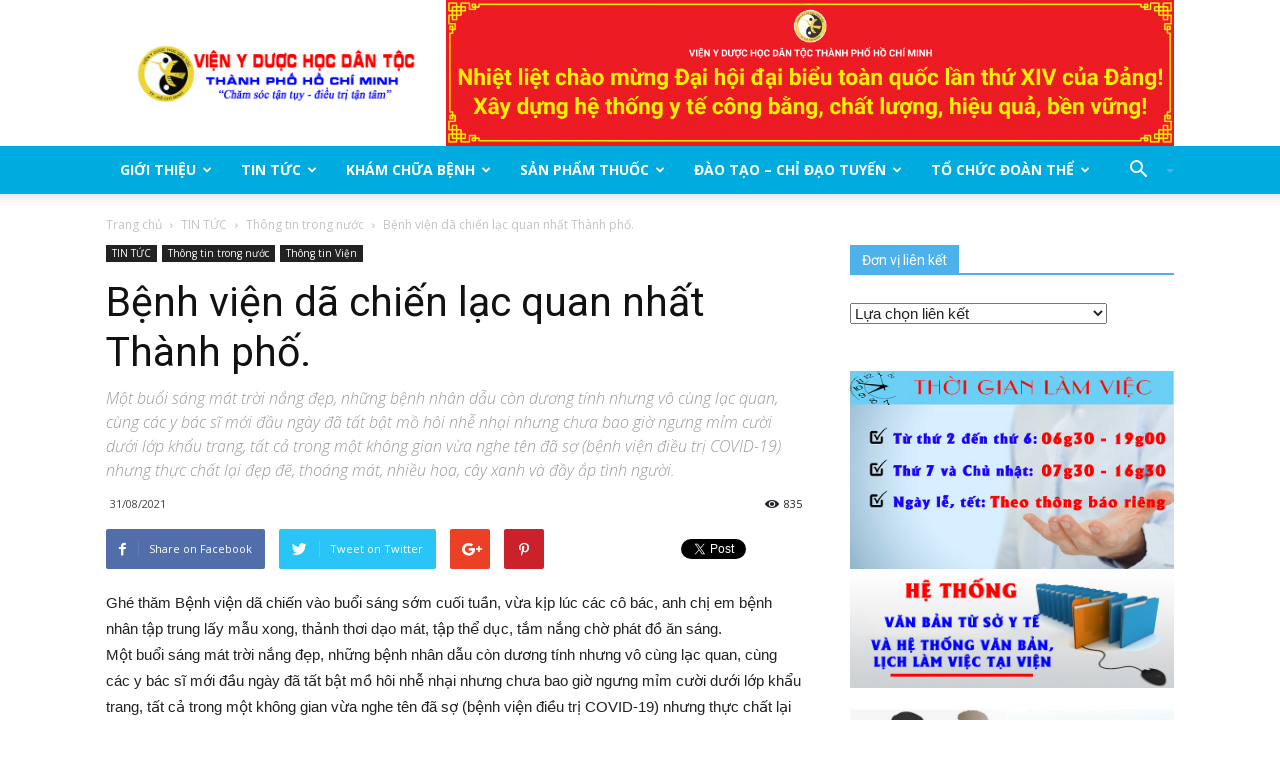

--- FILE ---
content_type: text/html; charset=UTF-8
request_url: https://www.vienydhdt.gov.vn/tin-tuc/benh-vien-da-chien-lac-quan-nhat-thanh-pho.html
body_size: 65026
content:
<!doctype html >
<!--[if IE 8]>    <html class="ie8" lang="en"> <![endif]-->
<!--[if IE 9]>    <html class="ie9" lang="en"> <![endif]-->
<!--[if gt IE 8]><!--> <html lang="vi"> <!--<![endif]-->
<head>
    
    <meta charset="UTF-8" />
    <meta name="viewport" content="width=device-width, initial-scale=1.0">
    <link rel="pingback" href="https://www.vienydhdt.gov.vn/xmlrpc.php" />
    <meta name='robots' content='index, follow, max-image-preview:large, max-snippet:-1, max-video-preview:-1' />
	<style>img:is([sizes="auto" i], [sizes^="auto," i]) { contain-intrinsic-size: 3000px 1500px }</style>
	<meta property="og:image" content="https://www.vienydhdt.gov.vn/wp-content/uploads/2021/08/nhac-bat-len-bac-si-va-_621630376563.jpg" /><link rel="icon" type="image/png" href="https://www.vienydhdt.gov.vn/wp-content/uploads/2016/11/mobile-logo.png"><link rel="apple-touch-icon-precomposed" sizes="76x76" href="https://www.vienydhdt.gov.vn/wp-content/uploads/2016/11/mobile-logo.png"/><link rel="apple-touch-icon-precomposed" sizes="120x120" href="https://www.vienydhdt.gov.vn/wp-content/uploads/2016/11/mobile-logo.png"/><link rel="apple-touch-icon-precomposed" sizes="152x152" href="https://www.vienydhdt.gov.vn/wp-content/uploads/2016/11/mobile-logo.png"/><link rel="apple-touch-icon-precomposed" sizes="114x114" href="https://www.vienydhdt.gov.vn/wp-content/uploads/2016/11/mobile-logo.png"/><link rel="apple-touch-icon-precomposed" sizes="144x144" href="https://www.vienydhdt.gov.vn/wp-content/uploads/2016/11/mobile-logo.png"/>
	<!-- This site is optimized with the Yoast SEO plugin v26.2 - https://yoast.com/wordpress/plugins/seo/ -->
	<title>Bệnh viện dã chiến lạc quan nhất Thành phố. &#8226; Viện Y Dược học dân tộc Thành phố Hồ Chí Minh</title>
	<meta name="description" content="Khám, chữa bệnh bằng Y Học Cổ Truyền kết hợp với Y Học Hiện Đại ...bệnh viện y học dân tộc, bệnh viện y học cổ truyền,Châm cứu, y học dân tộc, y học cổ truyền,Vật lý trị liệu, Khám trĩ,Béo phì,Cấy chỉ,chữa bệnh trĩ,yhct.vn, bó thuốc" />
	<link rel="canonical" href="https://www.vienydhdt.gov.vn/tin-tuc/benh-vien-da-chien-lac-quan-nhat-thanh-pho.html" />
	<meta property="og:locale" content="vi_VN" />
	<meta property="og:type" content="article" />
	<meta property="og:title" content="Bệnh viện dã chiến lạc quan nhất Thành phố. &#8226; Viện Y Dược học dân tộc Thành phố Hồ Chí Minh" />
	<meta property="og:description" content="Khám, chữa bệnh bằng Y Học Cổ Truyền kết hợp với Y Học Hiện Đại ...bệnh viện y học dân tộc, bệnh viện y học cổ truyền,Châm cứu, y học dân tộc, y học cổ truyền,Vật lý trị liệu, Khám trĩ,Béo phì,Cấy chỉ,chữa bệnh trĩ,yhct.vn, bó thuốc" />
	<meta property="og:url" content="https://www.vienydhdt.gov.vn/tin-tuc/benh-vien-da-chien-lac-quan-nhat-thanh-pho.html" />
	<meta property="og:site_name" content="Viện Y Dược học dân tộc Thành phố Hồ Chí Minh" />
	<meta property="article:publisher" content="https://www.facebook.com/vienyduochocdantoc/" />
	<meta property="article:author" content="www.facebook.com/CheTrung" />
	<meta property="article:published_time" content="2021-08-31T08:38:52+00:00" />
	<meta property="og:image" content="https://www.vienydhdt.gov.vn/wp-content/uploads/2021/08/nhac-bat-len-bac-si-va-_621630376563.jpg" />
	<meta property="og:image:width" content="1000" />
	<meta property="og:image:height" content="713" />
	<meta property="og:image:type" content="image/jpeg" />
	<meta name="author" content="Trung Chế Hồng" />
	<meta name="twitter:card" content="summary_large_image" />
	<meta name="twitter:label1" content="Được viết bởi" />
	<meta name="twitter:data1" content="Trung Chế Hồng" />
	<meta name="twitter:label2" content="Ước tính thời gian đọc" />
	<meta name="twitter:data2" content="9 phút" />
	<script type="application/ld+json" class="yoast-schema-graph">{"@context":"https://schema.org","@graph":[{"@type":"Article","@id":"https://www.vienydhdt.gov.vn/tin-tuc/benh-vien-da-chien-lac-quan-nhat-thanh-pho.html#article","isPartOf":{"@id":"https://www.vienydhdt.gov.vn/tin-tuc/benh-vien-da-chien-lac-quan-nhat-thanh-pho.html"},"author":{"name":"Trung Chế Hồng","@id":"https://www.vienydhdt.gov.vn/#/schema/person/8950f93dfee673155ad62d5ae8bcdb5f"},"headline":"Bệnh viện dã chiến lạc quan nhất Thành phố.","datePublished":"2021-08-31T08:38:52+00:00","mainEntityOfPage":{"@id":"https://www.vienydhdt.gov.vn/tin-tuc/benh-vien-da-chien-lac-quan-nhat-thanh-pho.html"},"wordCount":1798,"publisher":{"@id":"https://www.vienydhdt.gov.vn/#organization"},"image":{"@id":"https://www.vienydhdt.gov.vn/tin-tuc/benh-vien-da-chien-lac-quan-nhat-thanh-pho.html#primaryimage"},"thumbnailUrl":"https://www.vienydhdt.gov.vn/wp-content/uploads/2021/08/nhac-bat-len-bac-si-va-_621630376563.jpg","articleSection":["Thông tin trong nước","Thông tin Viện","TIN TỨC"],"inLanguage":"vi"},{"@type":"WebPage","@id":"https://www.vienydhdt.gov.vn/tin-tuc/benh-vien-da-chien-lac-quan-nhat-thanh-pho.html","url":"https://www.vienydhdt.gov.vn/tin-tuc/benh-vien-da-chien-lac-quan-nhat-thanh-pho.html","name":"Bệnh viện dã chiến lạc quan nhất Thành phố. &#8226; Viện Y Dược học dân tộc Thành phố Hồ Chí Minh","isPartOf":{"@id":"https://www.vienydhdt.gov.vn/#website"},"primaryImageOfPage":{"@id":"https://www.vienydhdt.gov.vn/tin-tuc/benh-vien-da-chien-lac-quan-nhat-thanh-pho.html#primaryimage"},"image":{"@id":"https://www.vienydhdt.gov.vn/tin-tuc/benh-vien-da-chien-lac-quan-nhat-thanh-pho.html#primaryimage"},"thumbnailUrl":"https://www.vienydhdt.gov.vn/wp-content/uploads/2021/08/nhac-bat-len-bac-si-va-_621630376563.jpg","datePublished":"2021-08-31T08:38:52+00:00","description":"Khám, chữa bệnh bằng Y Học Cổ Truyền kết hợp với Y Học Hiện Đại ...bệnh viện y học dân tộc, bệnh viện y học cổ truyền,Châm cứu, y học dân tộc, y học cổ truyền,Vật lý trị liệu, Khám trĩ,Béo phì,Cấy chỉ,chữa bệnh trĩ,yhct.vn, bó thuốc","breadcrumb":{"@id":"https://www.vienydhdt.gov.vn/tin-tuc/benh-vien-da-chien-lac-quan-nhat-thanh-pho.html#breadcrumb"},"inLanguage":"vi","potentialAction":[{"@type":"ReadAction","target":["https://www.vienydhdt.gov.vn/tin-tuc/benh-vien-da-chien-lac-quan-nhat-thanh-pho.html"]}]},{"@type":"ImageObject","inLanguage":"vi","@id":"https://www.vienydhdt.gov.vn/tin-tuc/benh-vien-da-chien-lac-quan-nhat-thanh-pho.html#primaryimage","url":"https://www.vienydhdt.gov.vn/wp-content/uploads/2021/08/nhac-bat-len-bac-si-va-_621630376563.jpg","contentUrl":"https://www.vienydhdt.gov.vn/wp-content/uploads/2021/08/nhac-bat-len-bac-si-va-_621630376563.jpg","width":1000,"height":713},{"@type":"BreadcrumbList","@id":"https://www.vienydhdt.gov.vn/tin-tuc/benh-vien-da-chien-lac-quan-nhat-thanh-pho.html#breadcrumb","itemListElement":[{"@type":"ListItem","position":1,"name":"Home","item":"https://www.vienydhdt.gov.vn/"},{"@type":"ListItem","position":2,"name":"Bệnh viện dã chiến lạc quan nhất Thành phố."}]},{"@type":"WebSite","@id":"https://www.vienydhdt.gov.vn/#website","url":"https://www.vienydhdt.gov.vn/","name":"Viện Y dược học dân tộc Thành phố Hồ Chí Minh","description":"Khám, chữa bệnh bằng Y Học Cổ Truyền kết hợp với Y Học Hiện Đại ...bệnh viện y học dân tộc, bệnh viện y học cổ truyền,Châm cứu, y học dân tộc, y học cổ truyền,Vật lý trị liệu, Khám trĩ,Béo phì,Cấy chỉ,chữa bệnh trĩ,yhct.vn, bó thuốc","publisher":{"@id":"https://www.vienydhdt.gov.vn/#organization"},"potentialAction":[{"@type":"SearchAction","target":{"@type":"EntryPoint","urlTemplate":"https://www.vienydhdt.gov.vn/?s={search_term_string}"},"query-input":{"@type":"PropertyValueSpecification","valueRequired":true,"valueName":"search_term_string"}}],"inLanguage":"vi"},{"@type":"Organization","@id":"https://www.vienydhdt.gov.vn/#organization","name":"Viện Y dược học dân tộc TP. Hồ Chí Minh","url":"https://www.vienydhdt.gov.vn/","logo":{"@type":"ImageObject","inLanguage":"vi","@id":"https://www.vienydhdt.gov.vn/#/schema/logo/image/","url":"https://www.vienydhdt.gov.vn/wp-content/uploads/2024/08/LogoVien.png","contentUrl":"https://www.vienydhdt.gov.vn/wp-content/uploads/2024/08/LogoVien.png","width":750,"height":647,"caption":"Viện Y dược học dân tộc TP. Hồ Chí Minh"},"image":{"@id":"https://www.vienydhdt.gov.vn/#/schema/logo/image/"},"sameAs":["https://www.facebook.com/vienyduochocdantoc/"]},{"@type":"Person","@id":"https://www.vienydhdt.gov.vn/#/schema/person/8950f93dfee673155ad62d5ae8bcdb5f","name":"Trung Chế Hồng","sameAs":["http://www.vienydhdt.com.vn","www.facebook.com/CheTrung"],"url":"https://www.vienydhdt.gov.vn/author/chetrung"}]}</script>
	<!-- / Yoast SEO plugin. -->


<link rel='dns-prefetch' href='//fonts.googleapis.com' />
<link rel="alternate" type="application/rss+xml" title="Dòng thông tin Viện Y Dược học dân tộc Thành phố Hồ Chí Minh &raquo;" href="https://www.vienydhdt.gov.vn/feed" />
<link rel="alternate" type="application/rss+xml" title="Viện Y Dược học dân tộc Thành phố Hồ Chí Minh &raquo; Dòng bình luận" href="https://www.vienydhdt.gov.vn/comments/feed" />
<link rel="alternate" type="application/rss+xml" title="Viện Y Dược học dân tộc Thành phố Hồ Chí Minh &raquo; Bệnh viện dã chiến lạc quan nhất Thành phố. Dòng bình luận" href="https://www.vienydhdt.gov.vn/tin-tuc/benh-vien-da-chien-lac-quan-nhat-thanh-pho.html/feed" />
		<!-- This site uses the Google Analytics by MonsterInsights plugin v9.11.1 - Using Analytics tracking - https://www.monsterinsights.com/ -->
							<script src="//www.googletagmanager.com/gtag/js?id=G-Y5VYT8EVK8"  data-cfasync="false" data-wpfc-render="false" type="text/javascript" async></script>
			<script data-cfasync="false" data-wpfc-render="false" type="text/javascript">
				var mi_version = '9.11.1';
				var mi_track_user = true;
				var mi_no_track_reason = '';
								var MonsterInsightsDefaultLocations = {"page_location":"https:\/\/www.vienydhdt.gov.vn\/tin-tuc\/benh-vien-da-chien-lac-quan-nhat-thanh-pho.html\/"};
								if ( typeof MonsterInsightsPrivacyGuardFilter === 'function' ) {
					var MonsterInsightsLocations = (typeof MonsterInsightsExcludeQuery === 'object') ? MonsterInsightsPrivacyGuardFilter( MonsterInsightsExcludeQuery ) : MonsterInsightsPrivacyGuardFilter( MonsterInsightsDefaultLocations );
				} else {
					var MonsterInsightsLocations = (typeof MonsterInsightsExcludeQuery === 'object') ? MonsterInsightsExcludeQuery : MonsterInsightsDefaultLocations;
				}

								var disableStrs = [
										'ga-disable-G-Y5VYT8EVK8',
									];

				/* Function to detect opted out users */
				function __gtagTrackerIsOptedOut() {
					for (var index = 0; index < disableStrs.length; index++) {
						if (document.cookie.indexOf(disableStrs[index] + '=true') > -1) {
							return true;
						}
					}

					return false;
				}

				/* Disable tracking if the opt-out cookie exists. */
				if (__gtagTrackerIsOptedOut()) {
					for (var index = 0; index < disableStrs.length; index++) {
						window[disableStrs[index]] = true;
					}
				}

				/* Opt-out function */
				function __gtagTrackerOptout() {
					for (var index = 0; index < disableStrs.length; index++) {
						document.cookie = disableStrs[index] + '=true; expires=Thu, 31 Dec 2099 23:59:59 UTC; path=/';
						window[disableStrs[index]] = true;
					}
				}

				if ('undefined' === typeof gaOptout) {
					function gaOptout() {
						__gtagTrackerOptout();
					}
				}
								window.dataLayer = window.dataLayer || [];

				window.MonsterInsightsDualTracker = {
					helpers: {},
					trackers: {},
				};
				if (mi_track_user) {
					function __gtagDataLayer() {
						dataLayer.push(arguments);
					}

					function __gtagTracker(type, name, parameters) {
						if (!parameters) {
							parameters = {};
						}

						if (parameters.send_to) {
							__gtagDataLayer.apply(null, arguments);
							return;
						}

						if (type === 'event') {
														parameters.send_to = monsterinsights_frontend.v4_id;
							var hookName = name;
							if (typeof parameters['event_category'] !== 'undefined') {
								hookName = parameters['event_category'] + ':' + name;
							}

							if (typeof MonsterInsightsDualTracker.trackers[hookName] !== 'undefined') {
								MonsterInsightsDualTracker.trackers[hookName](parameters);
							} else {
								__gtagDataLayer('event', name, parameters);
							}
							
						} else {
							__gtagDataLayer.apply(null, arguments);
						}
					}

					__gtagTracker('js', new Date());
					__gtagTracker('set', {
						'developer_id.dZGIzZG': true,
											});
					if ( MonsterInsightsLocations.page_location ) {
						__gtagTracker('set', MonsterInsightsLocations);
					}
										__gtagTracker('config', 'G-Y5VYT8EVK8', {"forceSSL":"true","link_attribution":"true"} );
										window.gtag = __gtagTracker;										(function () {
						/* https://developers.google.com/analytics/devguides/collection/analyticsjs/ */
						/* ga and __gaTracker compatibility shim. */
						var noopfn = function () {
							return null;
						};
						var newtracker = function () {
							return new Tracker();
						};
						var Tracker = function () {
							return null;
						};
						var p = Tracker.prototype;
						p.get = noopfn;
						p.set = noopfn;
						p.send = function () {
							var args = Array.prototype.slice.call(arguments);
							args.unshift('send');
							__gaTracker.apply(null, args);
						};
						var __gaTracker = function () {
							var len = arguments.length;
							if (len === 0) {
								return;
							}
							var f = arguments[len - 1];
							if (typeof f !== 'object' || f === null || typeof f.hitCallback !== 'function') {
								if ('send' === arguments[0]) {
									var hitConverted, hitObject = false, action;
									if ('event' === arguments[1]) {
										if ('undefined' !== typeof arguments[3]) {
											hitObject = {
												'eventAction': arguments[3],
												'eventCategory': arguments[2],
												'eventLabel': arguments[4],
												'value': arguments[5] ? arguments[5] : 1,
											}
										}
									}
									if ('pageview' === arguments[1]) {
										if ('undefined' !== typeof arguments[2]) {
											hitObject = {
												'eventAction': 'page_view',
												'page_path': arguments[2],
											}
										}
									}
									if (typeof arguments[2] === 'object') {
										hitObject = arguments[2];
									}
									if (typeof arguments[5] === 'object') {
										Object.assign(hitObject, arguments[5]);
									}
									if ('undefined' !== typeof arguments[1].hitType) {
										hitObject = arguments[1];
										if ('pageview' === hitObject.hitType) {
											hitObject.eventAction = 'page_view';
										}
									}
									if (hitObject) {
										action = 'timing' === arguments[1].hitType ? 'timing_complete' : hitObject.eventAction;
										hitConverted = mapArgs(hitObject);
										__gtagTracker('event', action, hitConverted);
									}
								}
								return;
							}

							function mapArgs(args) {
								var arg, hit = {};
								var gaMap = {
									'eventCategory': 'event_category',
									'eventAction': 'event_action',
									'eventLabel': 'event_label',
									'eventValue': 'event_value',
									'nonInteraction': 'non_interaction',
									'timingCategory': 'event_category',
									'timingVar': 'name',
									'timingValue': 'value',
									'timingLabel': 'event_label',
									'page': 'page_path',
									'location': 'page_location',
									'title': 'page_title',
									'referrer' : 'page_referrer',
								};
								for (arg in args) {
																		if (!(!args.hasOwnProperty(arg) || !gaMap.hasOwnProperty(arg))) {
										hit[gaMap[arg]] = args[arg];
									} else {
										hit[arg] = args[arg];
									}
								}
								return hit;
							}

							try {
								f.hitCallback();
							} catch (ex) {
							}
						};
						__gaTracker.create = newtracker;
						__gaTracker.getByName = newtracker;
						__gaTracker.getAll = function () {
							return [];
						};
						__gaTracker.remove = noopfn;
						__gaTracker.loaded = true;
						window['__gaTracker'] = __gaTracker;
					})();
									} else {
										console.log("");
					(function () {
						function __gtagTracker() {
							return null;
						}

						window['__gtagTracker'] = __gtagTracker;
						window['gtag'] = __gtagTracker;
					})();
									}
			</script>
							<!-- / Google Analytics by MonsterInsights -->
		<script type="text/javascript">
/* <![CDATA[ */
window._wpemojiSettings = {"baseUrl":"https:\/\/s.w.org\/images\/core\/emoji\/16.0.1\/72x72\/","ext":".png","svgUrl":"https:\/\/s.w.org\/images\/core\/emoji\/16.0.1\/svg\/","svgExt":".svg","source":{"concatemoji":"https:\/\/www.vienydhdt.gov.vn\/wp-includes\/js\/wp-emoji-release.min.js?ver=6.8.3"}};
/*! This file is auto-generated */
!function(s,n){var o,i,e;function c(e){try{var t={supportTests:e,timestamp:(new Date).valueOf()};sessionStorage.setItem(o,JSON.stringify(t))}catch(e){}}function p(e,t,n){e.clearRect(0,0,e.canvas.width,e.canvas.height),e.fillText(t,0,0);var t=new Uint32Array(e.getImageData(0,0,e.canvas.width,e.canvas.height).data),a=(e.clearRect(0,0,e.canvas.width,e.canvas.height),e.fillText(n,0,0),new Uint32Array(e.getImageData(0,0,e.canvas.width,e.canvas.height).data));return t.every(function(e,t){return e===a[t]})}function u(e,t){e.clearRect(0,0,e.canvas.width,e.canvas.height),e.fillText(t,0,0);for(var n=e.getImageData(16,16,1,1),a=0;a<n.data.length;a++)if(0!==n.data[a])return!1;return!0}function f(e,t,n,a){switch(t){case"flag":return n(e,"\ud83c\udff3\ufe0f\u200d\u26a7\ufe0f","\ud83c\udff3\ufe0f\u200b\u26a7\ufe0f")?!1:!n(e,"\ud83c\udde8\ud83c\uddf6","\ud83c\udde8\u200b\ud83c\uddf6")&&!n(e,"\ud83c\udff4\udb40\udc67\udb40\udc62\udb40\udc65\udb40\udc6e\udb40\udc67\udb40\udc7f","\ud83c\udff4\u200b\udb40\udc67\u200b\udb40\udc62\u200b\udb40\udc65\u200b\udb40\udc6e\u200b\udb40\udc67\u200b\udb40\udc7f");case"emoji":return!a(e,"\ud83e\udedf")}return!1}function g(e,t,n,a){var r="undefined"!=typeof WorkerGlobalScope&&self instanceof WorkerGlobalScope?new OffscreenCanvas(300,150):s.createElement("canvas"),o=r.getContext("2d",{willReadFrequently:!0}),i=(o.textBaseline="top",o.font="600 32px Arial",{});return e.forEach(function(e){i[e]=t(o,e,n,a)}),i}function t(e){var t=s.createElement("script");t.src=e,t.defer=!0,s.head.appendChild(t)}"undefined"!=typeof Promise&&(o="wpEmojiSettingsSupports",i=["flag","emoji"],n.supports={everything:!0,everythingExceptFlag:!0},e=new Promise(function(e){s.addEventListener("DOMContentLoaded",e,{once:!0})}),new Promise(function(t){var n=function(){try{var e=JSON.parse(sessionStorage.getItem(o));if("object"==typeof e&&"number"==typeof e.timestamp&&(new Date).valueOf()<e.timestamp+604800&&"object"==typeof e.supportTests)return e.supportTests}catch(e){}return null}();if(!n){if("undefined"!=typeof Worker&&"undefined"!=typeof OffscreenCanvas&&"undefined"!=typeof URL&&URL.createObjectURL&&"undefined"!=typeof Blob)try{var e="postMessage("+g.toString()+"("+[JSON.stringify(i),f.toString(),p.toString(),u.toString()].join(",")+"));",a=new Blob([e],{type:"text/javascript"}),r=new Worker(URL.createObjectURL(a),{name:"wpTestEmojiSupports"});return void(r.onmessage=function(e){c(n=e.data),r.terminate(),t(n)})}catch(e){}c(n=g(i,f,p,u))}t(n)}).then(function(e){for(var t in e)n.supports[t]=e[t],n.supports.everything=n.supports.everything&&n.supports[t],"flag"!==t&&(n.supports.everythingExceptFlag=n.supports.everythingExceptFlag&&n.supports[t]);n.supports.everythingExceptFlag=n.supports.everythingExceptFlag&&!n.supports.flag,n.DOMReady=!1,n.readyCallback=function(){n.DOMReady=!0}}).then(function(){return e}).then(function(){var e;n.supports.everything||(n.readyCallback(),(e=n.source||{}).concatemoji?t(e.concatemoji):e.wpemoji&&e.twemoji&&(t(e.twemoji),t(e.wpemoji)))}))}((window,document),window._wpemojiSettings);
/* ]]> */
</script>
<style id='wp-emoji-styles-inline-css' type='text/css'>

	img.wp-smiley, img.emoji {
		display: inline !important;
		border: none !important;
		box-shadow: none !important;
		height: 1em !important;
		width: 1em !important;
		margin: 0 0.07em !important;
		vertical-align: -0.1em !important;
		background: none !important;
		padding: 0 !important;
	}
</style>
<style id='feedzy-rss-feeds-loop-style-inline-css' type='text/css'>
.wp-block-feedzy-rss-feeds-loop{display:grid;gap:24px;grid-template-columns:repeat(1,1fr)}@media(min-width:782px){.wp-block-feedzy-rss-feeds-loop.feedzy-loop-columns-2,.wp-block-feedzy-rss-feeds-loop.feedzy-loop-columns-3,.wp-block-feedzy-rss-feeds-loop.feedzy-loop-columns-4,.wp-block-feedzy-rss-feeds-loop.feedzy-loop-columns-5{grid-template-columns:repeat(2,1fr)}}@media(min-width:960px){.wp-block-feedzy-rss-feeds-loop.feedzy-loop-columns-2{grid-template-columns:repeat(2,1fr)}.wp-block-feedzy-rss-feeds-loop.feedzy-loop-columns-3{grid-template-columns:repeat(3,1fr)}.wp-block-feedzy-rss-feeds-loop.feedzy-loop-columns-4{grid-template-columns:repeat(4,1fr)}.wp-block-feedzy-rss-feeds-loop.feedzy-loop-columns-5{grid-template-columns:repeat(5,1fr)}}.wp-block-feedzy-rss-feeds-loop .wp-block-image.is-style-rounded img{border-radius:9999px}.wp-block-feedzy-rss-feeds-loop .wp-block-image:has(:is(img:not([src]),img[src=""])){display:none}

</style>
<link rel='stylesheet' id='lvca-animate-styles-css' href='https://www.vienydhdt.gov.vn/wp-content/plugins/addons-for-visual-composer/assets/css/animate.css?ver=3.9.3' type='text/css' media='all' />
<link rel='stylesheet' id='lvca-frontend-styles-css' href='https://www.vienydhdt.gov.vn/wp-content/plugins/addons-for-visual-composer/assets/css/lvca-frontend.css?ver=3.9.3' type='text/css' media='all' />
<link rel='stylesheet' id='lvca-icomoon-styles-css' href='https://www.vienydhdt.gov.vn/wp-content/plugins/addons-for-visual-composer/assets/css/icomoon.css?ver=3.9.3' type='text/css' media='all' />
<link rel='stylesheet' id='lvca-accordion-css' href='https://www.vienydhdt.gov.vn/wp-content/plugins/addons-for-visual-composer/includes/addons/accordion/css/style.css?ver=3.9.3' type='text/css' media='all' />
<link rel='stylesheet' id='lvca-clients-css' href='https://www.vienydhdt.gov.vn/wp-content/plugins/addons-for-visual-composer/includes/addons/clients/css/style.css?ver=3.9.3' type='text/css' media='all' />
<link rel='stylesheet' id='lvca-heading-css' href='https://www.vienydhdt.gov.vn/wp-content/plugins/addons-for-visual-composer/includes/addons/heading/css/style.css?ver=3.9.3' type='text/css' media='all' />
<link rel='stylesheet' id='lvca-odometers-css' href='https://www.vienydhdt.gov.vn/wp-content/plugins/addons-for-visual-composer/includes/addons/odometers/css/style.css?ver=3.9.3' type='text/css' media='all' />
<link rel='stylesheet' id='lvca-piecharts-css' href='https://www.vienydhdt.gov.vn/wp-content/plugins/addons-for-visual-composer/includes/addons/piecharts/css/style.css?ver=3.9.3' type='text/css' media='all' />
<link rel='stylesheet' id='lvca-slick-css' href='https://www.vienydhdt.gov.vn/wp-content/plugins/addons-for-visual-composer/assets/css/slick.css?ver=3.9.3' type='text/css' media='all' />
<link rel='stylesheet' id='lvca-posts-carousel-css' href='https://www.vienydhdt.gov.vn/wp-content/plugins/addons-for-visual-composer/includes/addons/posts-carousel/css/style.css?ver=3.9.3' type='text/css' media='all' />
<link rel='stylesheet' id='lvca-services-css' href='https://www.vienydhdt.gov.vn/wp-content/plugins/addons-for-visual-composer/includes/addons/services/css/style.css?ver=3.9.3' type='text/css' media='all' />
<link rel='stylesheet' id='lvca-team-members-css' href='https://www.vienydhdt.gov.vn/wp-content/plugins/addons-for-visual-composer/includes/addons/team/css/style.css?ver=3.9.3' type='text/css' media='all' />
<link rel='stylesheet' id='lvca-testimonials-css' href='https://www.vienydhdt.gov.vn/wp-content/plugins/addons-for-visual-composer/includes/addons/testimonials/css/style.css?ver=3.9.3' type='text/css' media='all' />
<link rel='stylesheet' id='lvca-portfolio-css' href='https://www.vienydhdt.gov.vn/wp-content/plugins/addons-for-visual-composer/includes/addons/portfolio/css/style.css?ver=3.9.3' type='text/css' media='all' />
<link rel='stylesheet' id='google-fonts-style-css' href='https://fonts.googleapis.com/css?family=Open+Sans%3A300italic%2C400%2C400italic%2C600%2C600italic%2C700%2C300%7CRoboto%3A300%2C400%2C400italic%2C500%2C500italic%2C700%2C900&#038;ver=8.1' type='text/css' media='all' />
<link rel='stylesheet' id='areoi-bootstrap-css' href='https://www.vienydhdt.gov.vn/wp-content/plugins/all-bootstrap-blocks/assets/css/bootstrap.min.css?ver=1762139496' type='text/css' media='all' />
<link rel='stylesheet' id='areoi-bootstrap-icons-css' href='https://www.vienydhdt.gov.vn/wp-content/plugins/all-bootstrap-blocks/src/bootstrap-icons-1.11.3/bootstrap-icons.min.css?ver=1762139450' type='text/css' media='all' />
<link rel='stylesheet' id='areoi-style-index-css' href='https://www.vienydhdt.gov.vn/wp-content/plugins/all-bootstrap-blocks/build/style-index.css?ver=1762139449' type='text/css' media='all' />
<link rel='stylesheet' id='__EPYT__style-css' href='https://www.vienydhdt.gov.vn/wp-content/plugins/youtube-embed-plus/styles/ytprefs.min.css?ver=14.2.3' type='text/css' media='all' />
<style id='__EPYT__style-inline-css' type='text/css'>

                .epyt-gallery-thumb {
                        width: 33.333%;
                }
                
</style>
<link rel='stylesheet' id='js_composer_front-css' href='https://www.vienydhdt.gov.vn/wp-content/plugins/js_composer/assets/css/js_composer.min.css?ver=4.12.1' type='text/css' media='all' />
<link rel='stylesheet' id='td-theme-css' href='https://www.vienydhdt.gov.vn/wp-content/themes/Newspaper/style.css?ver=8.1' type='text/css' media='all' />
<!--n2css--><!--n2js--><script type="text/javascript" src="https://www.vienydhdt.gov.vn/wp-content/plugins/google-analytics-for-wordpress/assets/js/frontend-gtag.min.js?ver=9.11.1" id="monsterinsights-frontend-script-js" async="async" data-wp-strategy="async"></script>
<script data-cfasync="false" data-wpfc-render="false" type="text/javascript" id='monsterinsights-frontend-script-js-extra'>/* <![CDATA[ */
var monsterinsights_frontend = {"js_events_tracking":"true","download_extensions":"doc,pdf,ppt,zip,xls,docx,pptx,xlsx","inbound_paths":"[{\"path\":\"\\\/go\\\/\",\"label\":\"affiliate\"},{\"path\":\"\\\/recommend\\\/\",\"label\":\"affiliate\"}]","home_url":"https:\/\/www.vienydhdt.gov.vn","hash_tracking":"false","v4_id":"G-Y5VYT8EVK8"};/* ]]> */
</script>
<script type="text/javascript" src="https://www.vienydhdt.gov.vn/wp-includes/js/jquery/jquery.min.js?ver=3.7.1" id="jquery-core-js"></script>
<script type="text/javascript" src="https://www.vienydhdt.gov.vn/wp-includes/js/jquery/jquery-migrate.min.js?ver=3.4.1" id="jquery-migrate-js"></script>
<script type="text/javascript" src="https://www.vienydhdt.gov.vn/wp-content/plugins/addons-for-visual-composer/assets/js/jquery.waypoints.min.js?ver=3.9.3" id="lvca-waypoints-js"></script>
<script type="text/javascript" id="lvca-frontend-scripts-js-extra">
/* <![CDATA[ */
var lvca_settings = {"mobile_width":"780","custom_css":""};
/* ]]> */
</script>
<script type="text/javascript" src="https://www.vienydhdt.gov.vn/wp-content/plugins/addons-for-visual-composer/assets/js/lvca-frontend.min.js?ver=3.9.3" id="lvca-frontend-scripts-js"></script>
<script type="text/javascript" src="https://www.vienydhdt.gov.vn/wp-content/plugins/addons-for-visual-composer/includes/addons/accordion/js/accordion.min.js?ver=3.9.3" id="lvca-accordion-js"></script>
<script type="text/javascript" src="https://www.vienydhdt.gov.vn/wp-content/plugins/addons-for-visual-composer/assets/js/jquery.stats.min.js?ver=3.9.3" id="lvca-stats-js"></script>
<script type="text/javascript" src="https://www.vienydhdt.gov.vn/wp-content/plugins/addons-for-visual-composer/includes/addons/odometers/js/odometer.min.js?ver=3.9.3" id="lvca-odometers-js"></script>
<script type="text/javascript" src="https://www.vienydhdt.gov.vn/wp-content/plugins/addons-for-visual-composer/includes/addons/piecharts/js/piechart.min.js?ver=3.9.3" id="lvca-piecharts-js"></script>
<script type="text/javascript" src="https://www.vienydhdt.gov.vn/wp-content/plugins/addons-for-visual-composer/includes/addons/posts-carousel/js/posts-carousel.min.js?ver=3.9.3" id="lvca-post-carousel-js"></script>
<script type="text/javascript" src="https://www.vienydhdt.gov.vn/wp-content/plugins/addons-for-visual-composer/assets/js/slick.min.js?ver=3.9.3" id="lvca-slick-carousel-js"></script>
<script type="text/javascript" src="https://www.vienydhdt.gov.vn/wp-content/plugins/addons-for-visual-composer/includes/addons/spacer/js/spacer.min.js?ver=3.9.3" id="lvca-spacer-js"></script>
<script type="text/javascript" src="https://www.vienydhdt.gov.vn/wp-content/plugins/addons-for-visual-composer/includes/addons/services/js/services.min.js?ver=3.9.3" id="lvca-services-js"></script>
<script type="text/javascript" src="https://www.vienydhdt.gov.vn/wp-content/plugins/addons-for-visual-composer/assets/js/isotope.pkgd.min.js?ver=3.9.3" id="lvca-isotope-js"></script>
<script type="text/javascript" src="https://www.vienydhdt.gov.vn/wp-content/plugins/addons-for-visual-composer/assets/js/imagesloaded.pkgd.min.js?ver=3.9.3" id="lvca-imagesloaded-js"></script>
<script type="text/javascript" src="https://www.vienydhdt.gov.vn/wp-content/plugins/addons-for-visual-composer/includes/addons/portfolio/js/portfolio.min.js?ver=3.9.3" id="lvca-portfolio-js"></script>
<script type="text/javascript" id="__ytprefs__-js-extra">
/* <![CDATA[ */
var _EPYT_ = {"ajaxurl":"https:\/\/www.vienydhdt.gov.vn\/wp-admin\/admin-ajax.php","security":"20a98fe095","gallery_scrolloffset":"20","eppathtoscripts":"https:\/\/www.vienydhdt.gov.vn\/wp-content\/plugins\/youtube-embed-plus\/scripts\/","eppath":"https:\/\/www.vienydhdt.gov.vn\/wp-content\/plugins\/youtube-embed-plus\/","epresponsiveselector":"[\"iframe.__youtube_prefs__\",\"iframe[src*='youtube.com']\",\"iframe[src*='youtube-nocookie.com']\",\"iframe[data-ep-src*='youtube.com']\",\"iframe[data-ep-src*='youtube-nocookie.com']\",\"iframe[data-ep-gallerysrc*='youtube.com']\"]","epdovol":"1","version":"14.2.3","evselector":"iframe.__youtube_prefs__[src], iframe[src*=\"youtube.com\/embed\/\"], iframe[src*=\"youtube-nocookie.com\/embed\/\"]","ajax_compat":"","maxres_facade":"eager","ytapi_load":"light","pause_others":"","stopMobileBuffer":"1","facade_mode":"","not_live_on_channel":""};
/* ]]> */
</script>
<script type="text/javascript" defer src="https://www.vienydhdt.gov.vn/wp-content/plugins/youtube-embed-plus/scripts/ytprefs.min.js?ver=14.2.3" id="__ytprefs__-js"></script>
<link rel="https://api.w.org/" href="https://www.vienydhdt.gov.vn/wp-json/" /><link rel="alternate" title="JSON" type="application/json" href="https://www.vienydhdt.gov.vn/wp-json/wp/v2/posts/11712" /><link rel="EditURI" type="application/rsd+xml" title="RSD" href="https://www.vienydhdt.gov.vn/xmlrpc.php?rsd" />
<meta name="generator" content="WordPress 6.8.3" />
<link rel='shortlink' href='https://www.vienydhdt.gov.vn/?p=11712' />
<link rel="alternate" title="oNhúng (JSON)" type="application/json+oembed" href="https://www.vienydhdt.gov.vn/wp-json/oembed/1.0/embed?url=https%3A%2F%2Fwww.vienydhdt.gov.vn%2Ftin-tuc%2Fbenh-vien-da-chien-lac-quan-nhat-thanh-pho.html" />
<link rel="alternate" title="oNhúng (XML)" type="text/xml+oembed" href="https://www.vienydhdt.gov.vn/wp-json/oembed/1.0/embed?url=https%3A%2F%2Fwww.vienydhdt.gov.vn%2Ftin-tuc%2Fbenh-vien-da-chien-lac-quan-nhat-thanh-pho.html&#038;format=xml" />
        <script type="text/javascript">
            (function () {
                window.lvca_fs = {can_use_premium_code: false};
            })();
        </script>
        <style type="text/css">
.feedzy-rss-link-icon:after {
	content: url("https://www.vienydhdt.gov.vn/wp-content/plugins/feedzy-rss-feeds/img/external-link.png");
	margin-left: 3px;
}
</style>
		<!--[if lt IE 9]><script src="https://html5shim.googlecode.com/svn/trunk/html5.js"></script><![endif]-->
    <meta name="generator" content="Powered by Visual Composer - drag and drop page builder for WordPress."/>
<!--[if lte IE 9]><link rel="stylesheet" type="text/css" href="https://www.vienydhdt.gov.vn/wp-content/plugins/js_composer/assets/css/vc_lte_ie9.min.css" media="screen"><![endif]--><!--[if IE  8]><link rel="stylesheet" type="text/css" href="https://www.vienydhdt.gov.vn/wp-content/plugins/js_composer/assets/css/vc-ie8.min.css" media="screen"><![endif]-->
<!-- JS generated by theme -->

<script>
    
    

	    var tdBlocksArray = []; //here we store all the items for the current page

	    //td_block class - each ajax block uses a object of this class for requests
	    function tdBlock() {
		    this.id = '';
		    this.block_type = 1; //block type id (1-234 etc)
		    this.atts = '';
		    this.td_column_number = '';
		    this.td_current_page = 1; //
		    this.post_count = 0; //from wp
		    this.found_posts = 0; //from wp
		    this.max_num_pages = 0; //from wp
		    this.td_filter_value = ''; //current live filter value
		    this.is_ajax_running = false;
		    this.td_user_action = ''; // load more or infinite loader (used by the animation)
		    this.header_color = '';
		    this.ajax_pagination_infinite_stop = ''; //show load more at page x
	    }


        // td_js_generator - mini detector
        (function(){
            var htmlTag = document.getElementsByTagName("html")[0];

            if ( navigator.userAgent.indexOf("MSIE 10.0") > -1 ) {
                htmlTag.className += ' ie10';
            }

            if ( !!navigator.userAgent.match(/Trident.*rv\:11\./) ) {
                htmlTag.className += ' ie11';
            }

            if ( /(iPad|iPhone|iPod)/g.test(navigator.userAgent) ) {
                htmlTag.className += ' td-md-is-ios';
            }

            var user_agent = navigator.userAgent.toLowerCase();
            if ( user_agent.indexOf("android") > -1 ) {
                htmlTag.className += ' td-md-is-android';
            }

            if ( -1 !== navigator.userAgent.indexOf('Mac OS X')  ) {
                htmlTag.className += ' td-md-is-os-x';
            }

            if ( /chrom(e|ium)/.test(navigator.userAgent.toLowerCase()) ) {
               htmlTag.className += ' td-md-is-chrome';
            }

            if ( -1 !== navigator.userAgent.indexOf('Firefox') ) {
                htmlTag.className += ' td-md-is-firefox';
            }

            if ( -1 !== navigator.userAgent.indexOf('Safari') && -1 === navigator.userAgent.indexOf('Chrome') ) {
                htmlTag.className += ' td-md-is-safari';
            }

            if( -1 !== navigator.userAgent.indexOf('IEMobile') ){
                htmlTag.className += ' td-md-is-iemobile';
            }

        })();




        var tdLocalCache = {};

        ( function () {
            "use strict";

            tdLocalCache = {
                data: {},
                remove: function (resource_id) {
                    delete tdLocalCache.data[resource_id];
                },
                exist: function (resource_id) {
                    return tdLocalCache.data.hasOwnProperty(resource_id) && tdLocalCache.data[resource_id] !== null;
                },
                get: function (resource_id) {
                    return tdLocalCache.data[resource_id];
                },
                set: function (resource_id, cachedData) {
                    tdLocalCache.remove(resource_id);
                    tdLocalCache.data[resource_id] = cachedData;
                }
            };
        })();

    
    
var td_viewport_interval_list=[{"limitBottom":767,"sidebarWidth":228},{"limitBottom":1018,"sidebarWidth":300},{"limitBottom":1140,"sidebarWidth":324}];
var td_animation_stack_effect="type1";
var tds_animation_stack=true;
var td_animation_stack_specific_selectors=".entry-thumb, img[class*=\"wp-image-\"], a.td-sml-link-to-image > img";
var td_animation_stack_general_selectors=".td-animation-stack .entry-thumb, .post .entry-thumb, .post img[class*=\"wp-image-\"], .post a.td-sml-link-to-image > img";
var td_ajax_url="https:\/\/www.vienydhdt.gov.vn\/wp-admin\/admin-ajax.php?td_theme_name=Newspaper&v=8.1";
var td_get_template_directory_uri="https:\/\/www.vienydhdt.gov.vn\/wp-content\/themes\/Newspaper";
var tds_snap_menu="snap";
var tds_logo_on_sticky="show";
var tds_header_style="";
var td_please_wait="Please wait...";
var td_email_user_pass_incorrect="User or password incorrect!";
var td_email_user_incorrect="Email or username incorrect!";
var td_email_incorrect="Email incorrect!";
var tds_more_articles_on_post_enable="show";
var tds_more_articles_on_post_time_to_wait="";
var tds_more_articles_on_post_pages_distance_from_top=0;
var tds_theme_color_site_wide="#4db2ec";
var tds_smart_sidebar="";
var tdThemeName="Newspaper";
var td_magnific_popup_translation_tPrev="Previous (Left arrow key)";
var td_magnific_popup_translation_tNext="Next (Right arrow key)";
var td_magnific_popup_translation_tCounter="%curr% of %total%";
var td_magnific_popup_translation_ajax_tError="The content from %url% could not be loaded.";
var td_magnific_popup_translation_image_tError="The image #%curr% could not be loaded.";
var td_ad_background_click_link="";
var td_ad_background_click_target="";
</script>


<!-- Header style compiled by theme -->

<style>
    
.td-header-wrap .td-header-menu-wrap-full,
    .sf-menu > .current-menu-ancestor > a,
    .sf-menu > .current-category-ancestor > a,
    .td-header-menu-wrap.td-affix,
    .td-header-style-3 .td-header-main-menu,
    .td-header-style-3 .td-affix .td-header-main-menu,
    .td-header-style-4 .td-header-main-menu,
    .td-header-style-4 .td-affix .td-header-main-menu,
    .td-header-style-8 .td-header-menu-wrap.td-affix,
    .td-header-style-8 .td-header-top-menu-full {
		background-color: #00abe0;
    }


    .td-boxed-layout .td-header-style-3 .td-header-menu-wrap,
    .td-boxed-layout .td-header-style-4 .td-header-menu-wrap,
    .td-header-style-3 .td_stretch_content .td-header-menu-wrap,
    .td-header-style-4 .td_stretch_content .td-header-menu-wrap {
    	background-color: #00abe0 !important;
    }


    @media (min-width: 1019px) {
        .td-header-style-1 .td-header-sp-recs,
        .td-header-style-1 .td-header-sp-logo {
            margin-bottom: 28px;
        }
    }

    @media (min-width: 768px) and (max-width: 1018px) {
        .td-header-style-1 .td-header-sp-recs,
        .td-header-style-1 .td-header-sp-logo {
            margin-bottom: 14px;
        }
    }

    .td-header-style-7 .td-header-top-menu {
        border-bottom: none;
    }


    
    .td-header-wrap .td-header-menu-wrap .sf-menu > li > a,
    .td-header-wrap .header-search-wrap .td-icon-search {
        color: #ffffff;
    }

    
    .td-footer-wrapper,
    .td-footer-wrapper .td_block_template_7 .td-block-title > *,
    .td-footer-wrapper .td_block_template_17 .td-block-title,
    .td-footer-wrapper .td-block-title-wrap .td-wrapper-pulldown-filter {
        background-color: #00abe0;
    }

    
    .td-sub-footer-container {
        background-color: #00abe0;
    }

    
    .td-menu-background,
    .td-search-background {
        background-image: url('https://www.vienydhdt.gov.vn/wp-content/uploads/2016/11/mobile-logo.png');
    }

    
    .white-popup-block:before {
        background-image: url('https://www.vienydhdt.gov.vn/wp-content/uploads/2016/11/mobile-logo.png');
    }

    
    .td-post-template-default .td-post-header .entry-title {
        font-size:35px;
	
    }
</style>

<script>
  (function(i,s,o,g,r,a,m){i['GoogleAnalyticsObject']=r;i[r]=i[r]||function(){
  (i[r].q=i[r].q||[]).push(arguments)},i[r].l=1*new Date();a=s.createElement(o),
  m=s.getElementsByTagName(o)[0];a.async=1;a.src=g;m.parentNode.insertBefore(a,m)
  })(window,document,'script','https://www.google-analytics.com/analytics.js','ga');

  ga('create', 'UA-88858008-1', 'auto');
  ga('send', 'pageview');

</script>
<!-- Global site tag (gtag.js) - Google Analytics -->
<script async src="https://www.googletagmanager.com/gtag/js?id=G-KJ2XWP56TH"></script>
<script>
  window.dataLayer = window.dataLayer || [];
  function gtag(){dataLayer.push(arguments);}
  gtag('js', new Date());

  gtag('config', 'G-KJ2XWP56TH');
</script><script type="application/ld+json">
                        {
                            "@context": "http://schema.org",
                            "@type": "BreadcrumbList",
                            "itemListElement": [{
                            "@type": "ListItem",
                            "position": 1,
                                "item": {
                                "@type": "WebSite",
                                "@id": "https://www.vienydhdt.gov.vn/",
                                "name": "Trang chủ"                                               
                            }
                        },{
                            "@type": "ListItem",
                            "position": 2,
                                "item": {
                                "@type": "WebPage",
                                "@id": "https://www.vienydhdt.gov.vn/danh-muc/tin-tuc",
                                "name": "TIN TỨC"
                            }
                        },{
                            "@type": "ListItem",
                            "position": 3,
                                "item": {
                                "@type": "WebPage",
                                "@id": "https://www.vienydhdt.gov.vn/danh-muc/tin-tuc/thong-tin-trong-nuoc",
                                "name": "Thông tin trong nước"                                
                            }
                        },{
                            "@type": "ListItem",
                            "position": 4,
                                "item": {
                                "@type": "WebPage",
                                "@id": "https://www.vienydhdt.gov.vn/tin-tuc/benh-vien-da-chien-lac-quan-nhat-thanh-pho.html",
                                "name": "Bệnh viện dã chiến lạc quan nhất Thành phố."                                
                            }
                        }    ]
                        }
                       </script><link rel="icon" href="https://www.vienydhdt.gov.vn/wp-content/uploads/2016/11/cropped-mobile-logo-32x32.png" sizes="32x32" />
<link rel="icon" href="https://www.vienydhdt.gov.vn/wp-content/uploads/2016/11/cropped-mobile-logo-192x192.png" sizes="192x192" />
<link rel="apple-touch-icon" href="https://www.vienydhdt.gov.vn/wp-content/uploads/2016/11/cropped-mobile-logo-180x180.png" />
<meta name="msapplication-TileImage" content="https://www.vienydhdt.gov.vn/wp-content/uploads/2016/11/cropped-mobile-logo-270x270.png" />
<noscript><style type="text/css"> .wpb_animate_when_almost_visible { opacity: 1; }</style></noscript>	<meta name="google-site-verification" content="khk65OVp6RS1rO44cIVemCoBJW1AJg-w64rrddGWmag" />
	
	<script async src="https://pagead2.googlesyndication.com/pagead/js/adsbygoogle.js?client=ca-pub-9695061713765678"
     crossorigin="anonymous"></script>
	<meta name="facebook-domain-verification" content="840kw2tpbykq80aroao04mhjeob7xd" />
</head>

<body class="wp-singular post-template-default single single-post postid-11712 single-format-standard wp-theme-Newspaper benh-vien-da-chien-lac-quan-nhat-thanh-pho global-block-template-1 single_template_5 wpb-js-composer js-comp-ver-4.12.1 vc_responsive td-animation-stack-type1 td-full-layout" itemscope="itemscope" itemtype="https://schema.org/WebPage">

        <div class="td-scroll-up"><i class="td-icon-menu-up"></i></div>
    
    <div class="td-menu-background"></div>
<div id="td-mobile-nav">
    <div class="td-mobile-container">
        <!-- mobile menu top section -->
        <div class="td-menu-socials-wrap">
            <!-- socials -->
            <div class="td-menu-socials">
                
        <span class="td-social-icon-wrap">
            <a target="_blank" href="https://www.facebook.com/vienyduochocdantoc" title="Facebook">
                <i class="td-icon-font td-icon-facebook"></i>
            </a>
        </span>
        <span class="td-social-icon-wrap">
            <a target="_blank" href="https://plus.google.com/+VienydhdtVn" title="Google+">
                <i class="td-icon-font td-icon-googleplus"></i>
            </a>
        </span>
        <span class="td-social-icon-wrap">
            <a target="_blank" href="https://www.facebook.com/vienyduochocdantoc" title="Share">
                <i class="td-icon-font td-icon-share"></i>
            </a>
        </span>
        <span class="td-social-icon-wrap">
            <a target="_blank" href="https://www.youtube.com/channel/UC5wLjP7-3ykKihxmRiWL7Yw" title="Youtube">
                <i class="td-icon-font td-icon-youtube"></i>
            </a>
        </span>            </div>
            <!-- close button -->
            <div class="td-mobile-close">
                <a href="#"><i class="td-icon-close-mobile"></i></a>
            </div>
        </div>

        <!-- login section -->
        
        <!-- menu section -->
        <div class="td-mobile-content">
            <div class="menu-main-menu-container"><ul id="menu-main-menu" class="td-mobile-main-menu"><li id="menu-item-5804" class="menu-item menu-item-type-custom menu-item-object-custom menu-item-has-children menu-item-first menu-item-5804"><a href="#">GIỚI THIỆU<i class="td-icon-menu-right td-element-after"></i></a>
<ul class="sub-menu">
	<li id="menu-item-5705" class="menu-item menu-item-type-post_type menu-item-object-page menu-item-5705"><a href="https://www.vienydhdt.gov.vn/gioi-thieu-ve-vien-y-duoc-hoc-dan-toc">Giới Thiệu Chung</a></li>
	<li id="menu-item-5706" class="menu-item menu-item-type-post_type menu-item-object-page menu-item-5706"><a href="https://www.vienydhdt.gov.vn/chuc-nang-nhiem-vu">Chức Năng &#8211; Nhiệm Vụ</a></li>
	<li id="menu-item-12109" class="menu-item menu-item-type-taxonomy menu-item-object-category menu-item-12109"><a href="https://www.vienydhdt.gov.vn/danh-muc/gioi-thieu/lich-su-hinh-thanh-va-phat-trien">Lịch sử hình thành và phát triển</a></li>
	<li id="menu-item-9634" class="menu-item menu-item-type-post_type menu-item-object-page menu-item-9634"><a href="https://www.vienydhdt.gov.vn/so-do-to-chuc">Sơ Đồ Tổ Chức</a></li>
	<li id="menu-item-8937" class="menu-item menu-item-type-post_type menu-item-object-page menu-item-8937"><a href="https://www.vienydhdt.gov.vn/thanh-tich-dat-duoc">Thành Tích Đạt Được</a></li>
</ul>
</li>
<li id="menu-item-5671" class="menu-item menu-item-type-taxonomy menu-item-object-category current-post-ancestor current-menu-parent current-post-parent menu-item-has-children menu-item-5671"><a href="https://www.vienydhdt.gov.vn/danh-muc/tin-tuc">TIN TỨC<i class="td-icon-menu-right td-element-after"></i></a>
<ul class="sub-menu">
	<li id="menu-item-0" class="menu-item-0"><a href="https://www.vienydhdt.gov.vn/danh-muc/tin-tuc/hop-tac-quoc-te">Hợp tác quốc tế</a></li>
	<li class="menu-item-0"><a href="https://www.vienydhdt.gov.vn/danh-muc/tin-tuc/thong-bao">Thông báo</a></li>
	<li class="menu-item-0"><a href="https://www.vienydhdt.gov.vn/danh-muc/tin-tuc/thong-tin-quoc-te">Thông tin quốc tế</a></li>
	<li class="menu-item-0"><a href="https://www.vienydhdt.gov.vn/danh-muc/tin-tuc/thong-tin-trong-nuoc">Thông tin trong nước</a></li>
	<li class="menu-item-0"><a href="https://www.vienydhdt.gov.vn/danh-muc/tin-tuc/thong-tin-vien">Thông tin Viện</a></li>
</ul>
</li>
<li id="menu-item-5672" class="menu-item menu-item-type-taxonomy menu-item-object-category menu-item-has-children menu-item-5672"><a href="https://www.vienydhdt.gov.vn/danh-muc/kham-chua-benh">KHÁM CHỮA BỆNH<i class="td-icon-menu-right td-element-after"></i></a>
<ul class="sub-menu">
	<li class="menu-item-0"><a href="https://www.vienydhdt.gov.vn/danh-muc/kham-chua-benh/guong-mat-tieu-bieu">Gương mặt tiêu biểu</a></li>
</ul>
</li>
<li id="menu-item-5673" class="menu-item menu-item-type-taxonomy menu-item-object-category menu-item-has-children menu-item-5673"><a href="https://www.vienydhdt.gov.vn/danh-muc/thuoc-yhct">SẢN PHẨM THUỐC<i class="td-icon-menu-right td-element-after"></i></a>
<ul class="sub-menu">
	<li class="menu-item-0"><a href="https://www.vienydhdt.gov.vn/danh-muc/thuoc-yhct/thuoc-do-vien-san-xuat">Thuốc do viện sản xuất</a></li>
	<li class="menu-item-0"><a href="https://www.vienydhdt.gov.vn/danh-muc/thuoc-yhct/thuoc-lien-doanh-lien-ket">Thuốc liên doanh liên kết</a></li>
</ul>
</li>
<li id="menu-item-5674" class="menu-item menu-item-type-taxonomy menu-item-object-category menu-item-has-children menu-item-5674"><a href="https://www.vienydhdt.gov.vn/danh-muc/dao-tao-cdt">ĐÀO TẠO &#8211; CHỈ ĐẠO TUYẾN<i class="td-icon-menu-right td-element-after"></i></a>
<ul class="sub-menu">
	<li class="menu-item-0"><a href="https://www.vienydhdt.gov.vn/danh-muc/dao-tao-cdt/chi-dao-tuyen">Chỉ đạo tuyến</a></li>
	<li class="menu-item-0"><a href="https://www.vienydhdt.gov.vn/danh-muc/dao-tao-cdt/co-so-thuc-hanh">Cơ sở thực hành</a></li>
	<li class="menu-item-0"><a href="https://www.vienydhdt.gov.vn/danh-muc/dao-tao-cdt/thong-bao-dao-tao">Thông báo</a></li>
	<li class="menu-item-0"><a href="https://www.vienydhdt.gov.vn/danh-muc/dao-tao-cdt/lien-ket-truong-vien">Đào tạo liên kết</a></li>
	<li class="menu-item-0"><a href="https://www.vienydhdt.gov.vn/danh-muc/dao-tao-cdt/dao-tao-lien-tuc">Đào tạo liên tục</a></li>
	<li class="menu-item-0"><a href="https://www.vienydhdt.gov.vn/danh-muc/dao-tao-cdt/dao-tao-pho-cap">Đào tạo phổ cập</a></li>
	<li class="menu-item-0"><a href="https://www.vienydhdt.gov.vn/danh-muc/dao-tao-cdt/dao-tao-sau-dai-hoc">Đào tạo sau đại học</a></li>
</ul>
</li>
<li id="menu-item-5675" class="menu-item menu-item-type-taxonomy menu-item-object-category menu-item-has-children menu-item-5675"><a href="https://www.vienydhdt.gov.vn/danh-muc/to-chuc-doan-the">TỔ CHỨC ĐOÀN THỂ<i class="td-icon-menu-right td-element-after"></i></a>
<ul class="sub-menu">
	<li class="menu-item-0"><a href="https://www.vienydhdt.gov.vn/danh-muc/to-chuc-doan-the/cong-doan-vien">Công đoàn Viện</a></li>
	<li class="menu-item-0"><a href="https://www.vienydhdt.gov.vn/danh-muc/to-chuc-doan-the/hoi-cuu-chien-binh">Hội cựu chiến binh</a></li>
	<li class="menu-item-0"><a href="https://www.vienydhdt.gov.vn/danh-muc/to-chuc-doan-the/dang-bo-vien">Đảng bộ Viện</a></li>
	<li class="menu-item-0"><a href="https://www.vienydhdt.gov.vn/danh-muc/to-chuc-doan-the/doan-thanh-nien">Đoàn thanh niên</a></li>
</ul>
</li>
</ul></div>        </div>
    </div>

    <!-- register/login section -->
    </div>    <div class="td-search-background"></div>
<div class="td-search-wrap-mob">
	<div class="td-drop-down-search" aria-labelledby="td-header-search-button">
		<form method="get" class="td-search-form" action="https://www.vienydhdt.gov.vn/">
			<!-- close button -->
			<div class="td-search-close">
				<a href="#"><i class="td-icon-close-mobile"></i></a>
			</div>
			<div role="search" class="td-search-input">
				<span>Tìm kiếm</span>
				<input id="td-header-search-mob" type="text" value="" name="s" autocomplete="off" />
			</div>
		</form>
		<div id="td-aj-search-mob"></div>
	</div>
</div>    
    
    <div id="td-outer-wrap" class="td-theme-wrap">
    
        <!--
Header style 1
-->
<div class="td-header-wrap td-header-style-1">

    <div class="td-header-top-menu-full td-container-wrap ">
        <div class="td-container td-header-row td-header-top-menu">
            <!-- LOGIN MODAL -->
        </div>
    </div>

    <div class="td-banner-wrap-full td-logo-wrap-full td-container-wrap ">
        <div class="td-container td-header-row td-header-header">
            <div class="td-header-sp-logo">
                        <a class="td-main-logo" href="https://www.vienydhdt.gov.vn/">
            <img class="td-retina-data" data-retina="https://www.vienydhdt.gov.vn/wp-content/uploads/2021/12/banner_head-logo3.png" src="https://www.vienydhdt.gov.vn/wp-content/uploads/2024/08/banner_head-logo3.png" alt="Viện Y Dược Học Dân Tộc TP. Hồ Chí Minh" title="Viện Y Dược Học Dân Tộc TP. Hồ Chí Minh"/>
            <span class="td-visual-hidden">Viện Y Dược học dân tộc Thành phố Hồ Chí Minh</span>
        </a>
                </div>
            <div class="td-header-sp-recs">
                <div class="td-header-rec-wrap">
    <div class="td-a-rec td-a-rec-id-header  td_uid_1_6975300909225_rand td_block_template_1"><a href="" target="_blank"><img src="https://www.vienydhdt.gov.vn/wp-content/uploads/2026/01/2026-01-07_TuyenTruyenDangUy00-01-01-small.png" width=100%/></a></div>
</div>            </div>
        </div>
    </div>

    <div class="td-header-menu-wrap-full td-container-wrap ">
        <div class="td-header-menu-wrap td-header-gradient">
            <div class="td-container td-header-row td-header-main-menu">
                <div id="td-header-menu" role="navigation">
    <div id="td-top-mobile-toggle"><a href="#"><i class="td-icon-font td-icon-mobile"></i></a></div>
    <div class="td-main-menu-logo td-logo-in-header">
        		<a class="td-mobile-logo td-sticky-mobile" href="https://www.vienydhdt.gov.vn/">
			<img class="td-retina-data" data-retina="https://www.vienydhdt.gov.vn/wp-content/uploads/2016/11/mobile-logo.png" src="https://www.vienydhdt.gov.vn/wp-content/uploads/2016/11/mobile-logo.png" alt="Viện Y Dược Học Dân Tộc TP. Hồ Chí Minh" title="Viện Y Dược Học Dân Tộc TP. Hồ Chí Minh"/>
		</a>
			<a class="td-header-logo td-sticky-mobile" href="https://www.vienydhdt.gov.vn/">
			<img class="td-retina-data" data-retina="https://www.vienydhdt.gov.vn/wp-content/uploads/2021/12/banner_head-logo3.png" src="https://www.vienydhdt.gov.vn/wp-content/uploads/2024/08/banner_head-logo3.png" alt="Viện Y Dược Học Dân Tộc TP. Hồ Chí Minh" title="Viện Y Dược Học Dân Tộc TP. Hồ Chí Minh"/>
		</a>
	    </div>
    <div class="menu-main-menu-container"><ul id="menu-main-menu-1" class="sf-menu"><li class="menu-item menu-item-type-custom menu-item-object-custom menu-item-has-children menu-item-first td-menu-item td-normal-menu menu-item-5804"><a href="#">GIỚI THIỆU</a>
<ul class="sub-menu">
	<li class="menu-item menu-item-type-post_type menu-item-object-page td-menu-item td-normal-menu menu-item-5705"><a href="https://www.vienydhdt.gov.vn/gioi-thieu-ve-vien-y-duoc-hoc-dan-toc">Giới Thiệu Chung</a></li>
	<li class="menu-item menu-item-type-post_type menu-item-object-page td-menu-item td-normal-menu menu-item-5706"><a href="https://www.vienydhdt.gov.vn/chuc-nang-nhiem-vu">Chức Năng &#8211; Nhiệm Vụ</a></li>
	<li class="menu-item menu-item-type-taxonomy menu-item-object-category td-menu-item td-normal-menu menu-item-12109"><a href="https://www.vienydhdt.gov.vn/danh-muc/gioi-thieu/lich-su-hinh-thanh-va-phat-trien">Lịch sử hình thành và phát triển</a></li>
	<li class="menu-item menu-item-type-post_type menu-item-object-page td-menu-item td-normal-menu menu-item-9634"><a href="https://www.vienydhdt.gov.vn/so-do-to-chuc">Sơ Đồ Tổ Chức</a></li>
	<li class="menu-item menu-item-type-post_type menu-item-object-page td-menu-item td-normal-menu menu-item-8937"><a href="https://www.vienydhdt.gov.vn/thanh-tich-dat-duoc">Thành Tích Đạt Được</a></li>
</ul>
</li>
<li class="menu-item menu-item-type-taxonomy menu-item-object-category current-post-ancestor current-menu-parent current-post-parent td-menu-item td-mega-menu menu-item-5671"><a href="https://www.vienydhdt.gov.vn/danh-muc/tin-tuc">TIN TỨC</a>
<ul class="sub-menu">
	<li class="menu-item-0"><div class="td-container-border"><div class="td-mega-grid"><div class="td_block_wrap td_block_mega_menu td_uid_2_697530090b260_rand td_with_ajax_pagination td-pb-border-top td_block_template_1"  data-td-block-uid="td_uid_2_697530090b260" ><script>var block_td_uid_2_697530090b260 = new tdBlock();
block_td_uid_2_697530090b260.id = "td_uid_2_697530090b260";
block_td_uid_2_697530090b260.atts = '{"limit":4,"sort":"","post_ids":"","tag_slug":"","autors_id":"","installed_post_types":"","category_id":"28","category_ids":"","custom_title":"","custom_url":"","show_child_cat":30,"sub_cat_ajax":"","ajax_pagination":"next_prev","header_color":"","header_text_color":"","ajax_pagination_infinite_stop":"","td_column_number":3,"td_ajax_preloading":"preload","td_ajax_filter_type":"td_category_ids_filter","td_ajax_filter_ids":"","td_filter_default_txt":"T\u1ea5t c\u1ea3","color_preset":"","border_top":"","class":"td_uid_2_697530090b260_rand","el_class":"","offset":"","css":"","tdc_css":"","tdc_css_class":"td_uid_2_697530090b260_rand","tdc_css_class_style":"td_uid_2_697530090b260_rand_style","live_filter":"","live_filter_cur_post_id":"","live_filter_cur_post_author":"","block_template_id":""}';
block_td_uid_2_697530090b260.td_column_number = "3";
block_td_uid_2_697530090b260.block_type = "td_block_mega_menu";
block_td_uid_2_697530090b260.post_count = "4";
block_td_uid_2_697530090b260.found_posts = "919";
block_td_uid_2_697530090b260.header_color = "";
block_td_uid_2_697530090b260.ajax_pagination_infinite_stop = "";
block_td_uid_2_697530090b260.max_num_pages = "230";
tdBlocksArray.push(block_td_uid_2_697530090b260);
</script>            <script>
                var tmpObj = JSON.parse(JSON.stringify(block_td_uid_2_697530090b260));
                tmpObj.is_ajax_running = true;
                var currentBlockObjSignature = JSON.stringify(tmpObj);
                tdLocalCache.set(currentBlockObjSignature, JSON.stringify({"td_data":"<div class=\"td-mega-row\"><div class=\"td-mega-span\">\r\n        <div class=\"td_module_mega_menu td_mod_mega_menu\">\r\n            <div class=\"td-module-image\">\r\n                <div class=\"td-module-thumb\"><a href=\"https:\/\/www.vienydhdt.gov.vn\/tin-tuc\/thong-tin-vien\/vien-y-duoc-hoc-dan-toc-tp-ho-chi-minh-to-chuc-hoi-nghi-dai-bieu-vc-nld-nam-2026.html\" rel=\"bookmark\" title=\"Vi\u1ec7n Y D\u01b0\u1ee3c h\u1ecdc D\u00e2n t\u1ed9c TP. H\u1ed3 Ch\u00ed Minh t\u1ed5 ch\u1ee9c H\u1ed9i ngh\u1ecb \u0110\u1ea1i bi\u1ec3u VC-NL\u0110 n\u0103m 2026\"><img width=\"218\" height=\"150\" class=\"entry-thumb\" src=\"https:\/\/www.vienydhdt.gov.vn\/wp-content\/uploads\/2026\/01\/IMG_3179-218x150.jpg\" srcset=\"https:\/\/www.vienydhdt.gov.vn\/wp-content\/uploads\/2026\/01\/IMG_3179-218x150.jpg 218w, https:\/\/www.vienydhdt.gov.vn\/wp-content\/uploads\/2026\/01\/IMG_3179-100x70.jpg 100w\" sizes=\"(max-width: 218px) 100vw, 218px\" alt=\"\" title=\"Vi\u1ec7n Y D\u01b0\u1ee3c h\u1ecdc D\u00e2n t\u1ed9c TP. H\u1ed3 Ch\u00ed Minh t\u1ed5 ch\u1ee9c H\u1ed9i ngh\u1ecb \u0110\u1ea1i bi\u1ec3u VC-NL\u0110 n\u0103m 2026\"\/><\/a><\/div>                            <\/div>\r\n\r\n            <div class=\"item-details\">\r\n                <h3 class=\"entry-title td-module-title\"><a href=\"https:\/\/www.vienydhdt.gov.vn\/tin-tuc\/thong-tin-vien\/vien-y-duoc-hoc-dan-toc-tp-ho-chi-minh-to-chuc-hoi-nghi-dai-bieu-vc-nld-nam-2026.html\" rel=\"bookmark\" title=\"Vi\u1ec7n Y D\u01b0\u1ee3c h\u1ecdc D\u00e2n t\u1ed9c TP. H\u1ed3 Ch\u00ed Minh t\u1ed5 ch\u1ee9c H\u1ed9i ngh\u1ecb \u0110\u1ea1i bi\u1ec3u VC-NL\u0110 n\u0103m 2026\">Vi\u1ec7n Y D\u01b0\u1ee3c h\u1ecdc D\u00e2n t\u1ed9c TP. H\u1ed3 Ch\u00ed Minh t\u1ed5...<\/a><\/h3>            <\/div>\r\n        <\/div>\r\n        <\/div><div class=\"td-mega-span\">\r\n        <div class=\"td_module_mega_menu td_mod_mega_menu\">\r\n            <div class=\"td-module-image\">\r\n                <div class=\"td-module-thumb\"><a href=\"https:\/\/www.vienydhdt.gov.vn\/tin-tuc\/thong-tin-vien\/vien-y-duoc-hoc-dan-toc-tp-hcm-gioi-thieu-phim-tu-lieu-viet-tiep-cau-chuyen-50-nam.html\" rel=\"bookmark\" title=\"Vi\u00ea\u0323n Y D\u01b0\u01a1\u0323c ho\u0323c D\u00e2n t\u00f4\u0323c TP.HCM gi\u1edbi thi\u1ec7u Phim t\u01b0 li\u1ec7u \u201cVi\u00ea\u0301t ti\u00ea\u0301p c\u00e2u chuy\u00ea\u0323n 50 n\u0103m\u201d\"><img width=\"218\" height=\"150\" class=\"entry-thumb\" src=\"https:\/\/www.vienydhdt.gov.vn\/wp-content\/uploads\/2025\/12\/Lich-su-Vien-218x150.jpg\" srcset=\"https:\/\/www.vienydhdt.gov.vn\/wp-content\/uploads\/2025\/12\/Lich-su-Vien-218x150.jpg 218w, https:\/\/www.vienydhdt.gov.vn\/wp-content\/uploads\/2025\/12\/Lich-su-Vien-100x70.jpg 100w\" sizes=\"(max-width: 218px) 100vw, 218px\" alt=\"\" title=\"Vi\u00ea\u0323n Y D\u01b0\u01a1\u0323c ho\u0323c D\u00e2n t\u00f4\u0323c TP.HCM gi\u1edbi thi\u1ec7u Phim t\u01b0 li\u1ec7u \u201cVi\u00ea\u0301t ti\u00ea\u0301p c\u00e2u chuy\u00ea\u0323n 50 n\u0103m\u201d\"\/><\/a><\/div>                            <\/div>\r\n\r\n            <div class=\"item-details\">\r\n                <h3 class=\"entry-title td-module-title\"><a href=\"https:\/\/www.vienydhdt.gov.vn\/tin-tuc\/thong-tin-vien\/vien-y-duoc-hoc-dan-toc-tp-hcm-gioi-thieu-phim-tu-lieu-viet-tiep-cau-chuyen-50-nam.html\" rel=\"bookmark\" title=\"Vi\u00ea\u0323n Y D\u01b0\u01a1\u0323c ho\u0323c D\u00e2n t\u00f4\u0323c TP.HCM gi\u1edbi thi\u1ec7u Phim t\u01b0 li\u1ec7u \u201cVi\u00ea\u0301t ti\u00ea\u0301p c\u00e2u chuy\u00ea\u0323n 50 n\u0103m\u201d\">Vi\u00ea\u0323n Y D\u01b0\u01a1\u0323c ho\u0323c D\u00e2n t\u00f4\u0323c TP.HCM gi\u1edbi thi\u1ec7u Phim t\u01b0...<\/a><\/h3>            <\/div>\r\n        <\/div>\r\n        <\/div><div class=\"td-mega-span\">\r\n        <div class=\"td_module_mega_menu td_mod_mega_menu\">\r\n            <div class=\"td-module-image\">\r\n                <div class=\"td-module-thumb\"><a href=\"https:\/\/www.vienydhdt.gov.vn\/tin-tuc\/thong-tin-vien\/gala-dinner-ky-niem-50-nam-vien-y-duoc-hoc-dan-toc-tp-hcm.html\" rel=\"bookmark\" title=\"Gala Dinner k\u1ef7 ni\u1ec7m 50 n\u0103m Vi\u1ec7n Y D\u01b0\u1ee3c h\u1ecdc D\u00e2n t\u1ed9c TP.HCM\"><img width=\"218\" height=\"150\" class=\"entry-thumb\" src=\"https:\/\/www.vienydhdt.gov.vn\/wp-content\/uploads\/2025\/12\/Trao-hoa-va-thu-cam-on-doi-ngu-y.-bac-si-gan-bo-cung-hanh-trinh-xay-dung-va-phat-trien-Vien-Y-Duoc-hoc-Dan-toc-TP.HCM-2-218x150.jpg\" srcset=\"https:\/\/www.vienydhdt.gov.vn\/wp-content\/uploads\/2025\/12\/Trao-hoa-va-thu-cam-on-doi-ngu-y.-bac-si-gan-bo-cung-hanh-trinh-xay-dung-va-phat-trien-Vien-Y-Duoc-hoc-Dan-toc-TP.HCM-2-218x150.jpg 218w, https:\/\/www.vienydhdt.gov.vn\/wp-content\/uploads\/2025\/12\/Trao-hoa-va-thu-cam-on-doi-ngu-y.-bac-si-gan-bo-cung-hanh-trinh-xay-dung-va-phat-trien-Vien-Y-Duoc-hoc-Dan-toc-TP.HCM-2-100x70.jpg 100w\" sizes=\"(max-width: 218px) 100vw, 218px\" alt=\"\" title=\"Gala Dinner k\u1ef7 ni\u1ec7m 50 n\u0103m Vi\u1ec7n Y D\u01b0\u1ee3c h\u1ecdc D\u00e2n t\u1ed9c TP.HCM\"\/><\/a><\/div>                            <\/div>\r\n\r\n            <div class=\"item-details\">\r\n                <h3 class=\"entry-title td-module-title\"><a href=\"https:\/\/www.vienydhdt.gov.vn\/tin-tuc\/thong-tin-vien\/gala-dinner-ky-niem-50-nam-vien-y-duoc-hoc-dan-toc-tp-hcm.html\" rel=\"bookmark\" title=\"Gala Dinner k\u1ef7 ni\u1ec7m 50 n\u0103m Vi\u1ec7n Y D\u01b0\u1ee3c h\u1ecdc D\u00e2n t\u1ed9c TP.HCM\">Gala Dinner k\u1ef7 ni\u1ec7m 50 n\u0103m Vi\u1ec7n Y D\u01b0\u1ee3c h\u1ecdc D\u00e2n...<\/a><\/h3>            <\/div>\r\n        <\/div>\r\n        <\/div><div class=\"td-mega-span\">\r\n        <div class=\"td_module_mega_menu td_mod_mega_menu\">\r\n            <div class=\"td-module-image\">\r\n                <div class=\"td-module-thumb\"><a href=\"https:\/\/www.vienydhdt.gov.vn\/tin-tuc\/thong-tin-vien\/vien-y-duoc-hoc-dan-toc-to-chuc-thanh-cong-hoi-nghi-khoa-hoc-quoc-te-y-duoc-hoc-dan-toc-hoi-nhap-va-phat-trien.html\" rel=\"bookmark\" title=\"Vi\u00ea\u0323n Y D\u01b0\u01a1\u0323c ho\u0323c D\u00e2n t\u00f4\u0323c t\u00f4\u0309 ch\u01b0\u0301c tha\u0300nh c\u00f4ng H\u1ed9i ngh\u1ecb Khoa h\u1ecdc Qu\u1ed1c t\u1ebf \u201cY D\u01b0\u1ee3c h\u1ecdc D\u00e2n t\u1ed9c: H\u1ed9i nh\u1eadp v\u00e0 Ph\u00e1t tri\u1ec3n\u201d\"><img width=\"218\" height=\"150\" class=\"entry-thumb\" src=\"https:\/\/www.vienydhdt.gov.vn\/wp-content\/uploads\/2025\/12\/Vien-Y-Duoc-hoc-Dan-toc-tang-hoa-tri-an-dien-gia-218x150.jpg\" srcset=\"https:\/\/www.vienydhdt.gov.vn\/wp-content\/uploads\/2025\/12\/Vien-Y-Duoc-hoc-Dan-toc-tang-hoa-tri-an-dien-gia-218x150.jpg 218w, https:\/\/www.vienydhdt.gov.vn\/wp-content\/uploads\/2025\/12\/Vien-Y-Duoc-hoc-Dan-toc-tang-hoa-tri-an-dien-gia-100x70.jpg 100w\" sizes=\"(max-width: 218px) 100vw, 218px\" alt=\"\" title=\"Vi\u00ea\u0323n Y D\u01b0\u01a1\u0323c ho\u0323c D\u00e2n t\u00f4\u0323c t\u00f4\u0309 ch\u01b0\u0301c tha\u0300nh c\u00f4ng H\u1ed9i ngh\u1ecb Khoa h\u1ecdc Qu\u1ed1c t\u1ebf \u201cY D\u01b0\u1ee3c h\u1ecdc D\u00e2n t\u1ed9c: H\u1ed9i nh\u1eadp v\u00e0 Ph\u00e1t tri\u1ec3n\u201d\"\/><\/a><\/div>                            <\/div>\r\n\r\n            <div class=\"item-details\">\r\n                <h3 class=\"entry-title td-module-title\"><a href=\"https:\/\/www.vienydhdt.gov.vn\/tin-tuc\/thong-tin-vien\/vien-y-duoc-hoc-dan-toc-to-chuc-thanh-cong-hoi-nghi-khoa-hoc-quoc-te-y-duoc-hoc-dan-toc-hoi-nhap-va-phat-trien.html\" rel=\"bookmark\" title=\"Vi\u00ea\u0323n Y D\u01b0\u01a1\u0323c ho\u0323c D\u00e2n t\u00f4\u0323c t\u00f4\u0309 ch\u01b0\u0301c tha\u0300nh c\u00f4ng H\u1ed9i ngh\u1ecb Khoa h\u1ecdc Qu\u1ed1c t\u1ebf \u201cY D\u01b0\u1ee3c h\u1ecdc D\u00e2n t\u1ed9c: H\u1ed9i nh\u1eadp v\u00e0 Ph\u00e1t tri\u1ec3n\u201d\">Vi\u00ea\u0323n Y D\u01b0\u01a1\u0323c ho\u0323c D\u00e2n t\u00f4\u0323c t\u00f4\u0309 ch\u01b0\u0301c tha\u0300nh c\u00f4ng H\u1ed9i...<\/a><\/h3>            <\/div>\r\n        <\/div>\r\n        <\/div><\/div>","td_block_id":"td_uid_2_697530090b260","td_hide_prev":true,"td_hide_next":false}));
                                            tmpObj = JSON.parse(JSON.stringify(block_td_uid_2_697530090b260));
                            tmpObj.is_ajax_running = true;
                            tmpObj.td_current_page = 1;
                            tmpObj.td_filter_value = 41;
                            var currentBlockObjSignature = JSON.stringify(tmpObj);
                            tdLocalCache.set(currentBlockObjSignature, JSON.stringify({"td_data":"<div class=\"td-mega-row\"><div class=\"td-mega-span\">\r\n        <div class=\"td_module_mega_menu td_mod_mega_menu\">\r\n            <div class=\"td-module-image\">\r\n                <div class=\"td-module-thumb\"><a href=\"https:\/\/www.vienydhdt.gov.vn\/tin-tuc\/hop-tac-quoc-te\/vien-y-duoc-hoc-dan-toc-don-tiep-doan-cong-tac-uy-ban-cay-duoc-lieu-quoc-gia-an-do-tai-thanh-pho-ho-chi-minh.html\" rel=\"bookmark\" title=\"VI\u1ec6N Y D\u01af\u1ee2C H\u1eccC D\u00c2N T\u1ed8C \u0110\u00d3N TI\u1ebeP \u0110O\u00c0N C\u00d4NG T\u00c1C \u1ee6Y BAN C\u00c2Y D\u01af\u1ee2C LI\u1ec6U QU\u1ed0C GIA \u1ea4N \u0110\u1ed8 T\u1ea0I TH\u00c0NH PH\u1ed0 H\u1ed2 CH\u00cd MINH\"><img width=\"218\" height=\"150\" class=\"entry-thumb\" src=\"https:\/\/www.vienydhdt.gov.vn\/wp-content\/uploads\/2024\/11\/IMG_0740-218x150.jpg\" srcset=\"https:\/\/www.vienydhdt.gov.vn\/wp-content\/uploads\/2024\/11\/IMG_0740-218x150.jpg 218w, https:\/\/www.vienydhdt.gov.vn\/wp-content\/uploads\/2024\/11\/IMG_0740-100x70.jpg 100w\" sizes=\"(max-width: 218px) 100vw, 218px\" alt=\"\" title=\"VI\u1ec6N Y D\u01af\u1ee2C H\u1eccC D\u00c2N T\u1ed8C \u0110\u00d3N TI\u1ebeP \u0110O\u00c0N C\u00d4NG T\u00c1C \u1ee6Y BAN C\u00c2Y D\u01af\u1ee2C LI\u1ec6U QU\u1ed0C GIA \u1ea4N \u0110\u1ed8 T\u1ea0I TH\u00c0NH PH\u1ed0 H\u1ed2 CH\u00cd MINH\"\/><\/a><\/div>                            <\/div>\r\n\r\n            <div class=\"item-details\">\r\n                <h3 class=\"entry-title td-module-title\"><a href=\"https:\/\/www.vienydhdt.gov.vn\/tin-tuc\/hop-tac-quoc-te\/vien-y-duoc-hoc-dan-toc-don-tiep-doan-cong-tac-uy-ban-cay-duoc-lieu-quoc-gia-an-do-tai-thanh-pho-ho-chi-minh.html\" rel=\"bookmark\" title=\"VI\u1ec6N Y D\u01af\u1ee2C H\u1eccC D\u00c2N T\u1ed8C \u0110\u00d3N TI\u1ebeP \u0110O\u00c0N C\u00d4NG T\u00c1C \u1ee6Y BAN C\u00c2Y D\u01af\u1ee2C LI\u1ec6U QU\u1ed0C GIA \u1ea4N \u0110\u1ed8 T\u1ea0I TH\u00c0NH PH\u1ed0 H\u1ed2 CH\u00cd MINH\">VI\u1ec6N Y D\u01af\u1ee2C H\u1eccC D\u00c2N T\u1ed8C \u0110\u00d3N TI\u1ebeP \u0110O\u00c0N C\u00d4NG T\u00c1C...<\/a><\/h3>            <\/div>\r\n        <\/div>\r\n        <\/div><div class=\"td-mega-span\">\r\n        <div class=\"td_module_mega_menu td_mod_mega_menu\">\r\n            <div class=\"td-module-image\">\r\n                <div class=\"td-module-thumb\"><a href=\"https:\/\/www.vienydhdt.gov.vn\/tin-tuc\/hop-tac-quoc-te\/vun-dap-tinh-doan-ket-huu-nghi-viet-nam-lao.html\" rel=\"bookmark\" title=\"Vun \u0111\u1eafp t\u00ecnh \u0111o\u00e0n k\u1ebft, h\u1eefu ngh\u1ecb Vi\u1ec7t Nam &#8211; L\u00e0o\"><img width=\"218\" height=\"150\" class=\"entry-thumb\" src=\"https:\/\/www.vienydhdt.gov.vn\/wp-content\/uploads\/2024\/08\/hinh-3-218x150.jpg\" srcset=\"https:\/\/www.vienydhdt.gov.vn\/wp-content\/uploads\/2024\/08\/hinh-3-218x150.jpg 218w, https:\/\/www.vienydhdt.gov.vn\/wp-content\/uploads\/2024\/08\/hinh-3-100x70.jpg 100w\" sizes=\"(max-width: 218px) 100vw, 218px\" alt=\"\" title=\"Vun \u0111\u1eafp t\u00ecnh \u0111o\u00e0n k\u1ebft, h\u1eefu ngh\u1ecb Vi\u1ec7t Nam &#8211; L\u00e0o\"\/><\/a><\/div>                            <\/div>\r\n\r\n            <div class=\"item-details\">\r\n                <h3 class=\"entry-title td-module-title\"><a href=\"https:\/\/www.vienydhdt.gov.vn\/tin-tuc\/hop-tac-quoc-te\/vun-dap-tinh-doan-ket-huu-nghi-viet-nam-lao.html\" rel=\"bookmark\" title=\"Vun \u0111\u1eafp t\u00ecnh \u0111o\u00e0n k\u1ebft, h\u1eefu ngh\u1ecb Vi\u1ec7t Nam &#8211; L\u00e0o\">Vun \u0111\u1eafp t\u00ecnh \u0111o\u00e0n k\u1ebft, h\u1eefu ngh\u1ecb Vi\u1ec7t Nam &#8211; L\u00e0o<\/a><\/h3>            <\/div>\r\n        <\/div>\r\n        <\/div><div class=\"td-mega-span\">\r\n        <div class=\"td_module_mega_menu td_mod_mega_menu\">\r\n            <div class=\"td-module-image\">\r\n                <div class=\"td-module-thumb\"><a href=\"https:\/\/www.vienydhdt.gov.vn\/tin-tuc\/thong-tin-quoc-te\/uy-ban-y-te-cong-cong-thai-lan-cung-hoi-thay-thuoc-tre-viet-nam-den-tham-va-lam-viec-vien-y-duoc-hoc-dan-toc-tp-ho-chi-minh.html\" rel=\"bookmark\" title=\"\u1ee6y ban Y t\u1ebf c\u00f4ng c\u1ed9ng Th\u00e1i Lan c\u00f9ng H\u1ed9i Th\u1ea7y thu\u1ed1c tr\u1ebb Vi\u1ec7t Nam  \u0111\u1ebfn th\u0103m v\u00e0 l\u00e0m vi\u1ec7c Vi\u1ec7n Y d\u01b0\u1ee3c h\u1ecdc d\u00e2n t\u1ed9c TP. H\u1ed3 Ch\u00ed Minh\"><img width=\"218\" height=\"150\" class=\"entry-thumb\" src=\"https:\/\/www.vienydhdt.gov.vn\/wp-content\/uploads\/2022\/10\/Thai-lan-218x150.jpg\" srcset=\"https:\/\/www.vienydhdt.gov.vn\/wp-content\/uploads\/2022\/10\/Thai-lan-218x150.jpg 218w, https:\/\/www.vienydhdt.gov.vn\/wp-content\/uploads\/2022\/10\/Thai-lan-262x180.jpg 262w, https:\/\/www.vienydhdt.gov.vn\/wp-content\/uploads\/2022\/10\/Thai-lan-768x527.jpg 768w, https:\/\/www.vienydhdt.gov.vn\/wp-content\/uploads\/2022\/10\/Thai-lan-100x70.jpg 100w, https:\/\/www.vienydhdt.gov.vn\/wp-content\/uploads\/2022\/10\/Thai-lan-696x478.jpg 696w, https:\/\/www.vienydhdt.gov.vn\/wp-content\/uploads\/2022\/10\/Thai-lan-1068x733.jpg 1068w, https:\/\/www.vienydhdt.gov.vn\/wp-content\/uploads\/2022\/10\/Thai-lan-612x420.jpg 612w, https:\/\/www.vienydhdt.gov.vn\/wp-content\/uploads\/2022\/10\/Thai-lan.jpg 1429w\" sizes=\"(max-width: 218px) 100vw, 218px\" alt=\"\" title=\"\u1ee6y ban Y t\u1ebf c\u00f4ng c\u1ed9ng Th\u00e1i Lan c\u00f9ng H\u1ed9i Th\u1ea7y thu\u1ed1c tr\u1ebb Vi\u1ec7t Nam  \u0111\u1ebfn th\u0103m v\u00e0 l\u00e0m vi\u1ec7c Vi\u1ec7n Y d\u01b0\u1ee3c h\u1ecdc d\u00e2n t\u1ed9c TP. H\u1ed3 Ch\u00ed Minh\"\/><\/a><\/div>                            <\/div>\r\n\r\n            <div class=\"item-details\">\r\n                <h3 class=\"entry-title td-module-title\"><a href=\"https:\/\/www.vienydhdt.gov.vn\/tin-tuc\/thong-tin-quoc-te\/uy-ban-y-te-cong-cong-thai-lan-cung-hoi-thay-thuoc-tre-viet-nam-den-tham-va-lam-viec-vien-y-duoc-hoc-dan-toc-tp-ho-chi-minh.html\" rel=\"bookmark\" title=\"\u1ee6y ban Y t\u1ebf c\u00f4ng c\u1ed9ng Th\u00e1i Lan c\u00f9ng H\u1ed9i Th\u1ea7y thu\u1ed1c tr\u1ebb Vi\u1ec7t Nam  \u0111\u1ebfn th\u0103m v\u00e0 l\u00e0m vi\u1ec7c Vi\u1ec7n Y d\u01b0\u1ee3c h\u1ecdc d\u00e2n t\u1ed9c TP. H\u1ed3 Ch\u00ed Minh\">\u1ee6y ban Y t\u1ebf c\u00f4ng c\u1ed9ng Th\u00e1i Lan c\u00f9ng H\u1ed9i Th\u1ea7y...<\/a><\/h3>            <\/div>\r\n        <\/div>\r\n        <\/div><div class=\"td-mega-span\">\r\n        <div class=\"td_module_mega_menu td_mod_mega_menu\">\r\n            <div class=\"td-module-image\">\r\n                <div class=\"td-module-thumb\"><a href=\"https:\/\/www.vienydhdt.gov.vn\/tin-tuc\/doan-dai-bieu-cua-to-chuc-jica-va-jimtef-nhat-ban-den-tham-va-lam-viec-ve-du-an-chuyen-giao-ky-thuat-judo-tri-lieu.html\" rel=\"bookmark\" title=\"\u0110o\u00e0n \u0111\u1ea1i bi\u1ec3u c\u1ee7a t\u1ed5 ch\u1ee9c JICA v\u00e0 JIMTEF (Nh\u1eadt B\u1ea3n) \u0111\u1ebfn th\u0103m v\u00e0 l\u00e0m vi\u1ec7c v\u1ec1 d\u1ef1 \u00e1n chuy\u1ec3n giao k\u1ef9 thu\u1eadt Judo tr\u1ecb li\u1ec7u\"><img width=\"218\" height=\"150\" class=\"entry-thumb\" src=\"https:\/\/www.vienydhdt.gov.vn\/wp-content\/uploads\/2022\/10\/20-218x150.jpg\" srcset=\"https:\/\/www.vienydhdt.gov.vn\/wp-content\/uploads\/2022\/10\/20-218x150.jpg 218w, https:\/\/www.vienydhdt.gov.vn\/wp-content\/uploads\/2022\/10\/20-100x70.jpg 100w\" sizes=\"(max-width: 218px) 100vw, 218px\" alt=\"\" title=\"\u0110o\u00e0n \u0111\u1ea1i bi\u1ec3u c\u1ee7a t\u1ed5 ch\u1ee9c JICA v\u00e0 JIMTEF (Nh\u1eadt B\u1ea3n) \u0111\u1ebfn th\u0103m v\u00e0 l\u00e0m vi\u1ec7c v\u1ec1 d\u1ef1 \u00e1n chuy\u1ec3n giao k\u1ef9 thu\u1eadt Judo tr\u1ecb li\u1ec7u\"\/><\/a><\/div>                            <\/div>\r\n\r\n            <div class=\"item-details\">\r\n                <h3 class=\"entry-title td-module-title\"><a href=\"https:\/\/www.vienydhdt.gov.vn\/tin-tuc\/doan-dai-bieu-cua-to-chuc-jica-va-jimtef-nhat-ban-den-tham-va-lam-viec-ve-du-an-chuyen-giao-ky-thuat-judo-tri-lieu.html\" rel=\"bookmark\" title=\"\u0110o\u00e0n \u0111\u1ea1i bi\u1ec3u c\u1ee7a t\u1ed5 ch\u1ee9c JICA v\u00e0 JIMTEF (Nh\u1eadt B\u1ea3n) \u0111\u1ebfn th\u0103m v\u00e0 l\u00e0m vi\u1ec7c v\u1ec1 d\u1ef1 \u00e1n chuy\u1ec3n giao k\u1ef9 thu\u1eadt Judo tr\u1ecb li\u1ec7u\">\u0110o\u00e0n \u0111\u1ea1i bi\u1ec3u c\u1ee7a t\u1ed5 ch\u1ee9c JICA v\u00e0 JIMTEF (Nh\u1eadt B\u1ea3n)...<\/a><\/h3>            <\/div>\r\n        <\/div>\r\n        <\/div><\/div>","td_block_id":"td_uid_2_697530090b260","td_hide_prev":true,"td_hide_next":false}));
                                                    tmpObj = JSON.parse(JSON.stringify(block_td_uid_2_697530090b260));
                            tmpObj.is_ajax_running = true;
                            tmpObj.td_current_page = 1;
                            tmpObj.td_filter_value = 1101;
                            var currentBlockObjSignature = JSON.stringify(tmpObj);
                            tdLocalCache.set(currentBlockObjSignature, JSON.stringify({"td_data":"<div class=\"td-mega-row\"><div class=\"td-mega-span\">\r\n        <div class=\"td_module_mega_menu td_mod_mega_menu\">\r\n            <div class=\"td-module-image\">\r\n                <div class=\"td-module-thumb\"><a href=\"https:\/\/www.vienydhdt.gov.vn\/tin-tuc\/thong-bao\/thong-bao-lich-kham-chua-benh-dip-tet-duong-lich-2026.html\" rel=\"bookmark\" title=\"Th\u00f4ng B\u00e1o L\u1ecbch Kh\u00e1m Ch\u1eefa B\u1ec7nh D\u1ecbp T\u1ebft D\u01b0\u01a1ng L\u1ecbch 2026\"><img width=\"218\" height=\"150\" class=\"entry-thumb\" src=\"https:\/\/www.vienydhdt.gov.vn\/wp-content\/uploads\/2025\/12\/lichtetDL2025-e1767075012677-218x150.jpg\" srcset=\"https:\/\/www.vienydhdt.gov.vn\/wp-content\/uploads\/2025\/12\/lichtetDL2025-e1767075012677-218x150.jpg 218w, https:\/\/www.vienydhdt.gov.vn\/wp-content\/uploads\/2025\/12\/lichtetDL2025-e1767075012677-100x70.jpg 100w\" sizes=\"(max-width: 218px) 100vw, 218px\" alt=\"\" title=\"Th\u00f4ng B\u00e1o L\u1ecbch Kh\u00e1m Ch\u1eefa B\u1ec7nh D\u1ecbp T\u1ebft D\u01b0\u01a1ng L\u1ecbch 2026\"\/><\/a><\/div>                            <\/div>\r\n\r\n            <div class=\"item-details\">\r\n                <h3 class=\"entry-title td-module-title\"><a href=\"https:\/\/www.vienydhdt.gov.vn\/tin-tuc\/thong-bao\/thong-bao-lich-kham-chua-benh-dip-tet-duong-lich-2026.html\" rel=\"bookmark\" title=\"Th\u00f4ng B\u00e1o L\u1ecbch Kh\u00e1m Ch\u1eefa B\u1ec7nh D\u1ecbp T\u1ebft D\u01b0\u01a1ng L\u1ecbch 2026\">Th\u00f4ng B\u00e1o L\u1ecbch Kh\u00e1m Ch\u1eefa B\u1ec7nh D\u1ecbp T\u1ebft D\u01b0\u01a1ng L\u1ecbch 2026<\/a><\/h3>            <\/div>\r\n        <\/div>\r\n        <\/div><div class=\"td-mega-span\">\r\n        <div class=\"td_module_mega_menu td_mod_mega_menu\">\r\n            <div class=\"td-module-image\">\r\n                <div class=\"td-module-thumb\"><a href=\"https:\/\/www.vienydhdt.gov.vn\/tin-tuc\/thong-bao\/hoi-nghi-khoa-hoc-quoc-te-y-duoc-hoc-dan-toc-hoi-nhap-va-phat-trien-co-hoi-ket-noi-va-trao-doi-kien-thuc-y-hoc.html\" rel=\"bookmark\" title=\"H\u1ed9i ngh\u1ecb khoa h\u1ecdc qu\u1ed1c t\u1ebf &#8220;Y D\u01b0\u1ee3c h\u1ecdc D\u00e2n t\u1ed9c: H\u1ed9i nh\u1eadp v\u00e0 Ph\u00e1t tri\u1ec3n&#8221; \u2013 C\u01a1 h\u1ed9i k\u1ebft n\u1ed1i v\u00e0 trao \u0111\u1ed5i ki\u1ebfn th\u1ee9c y h\u1ecdc\"><img width=\"218\" height=\"150\" class=\"entry-thumb\" src=\"https:\/\/www.vienydhdt.gov.vn\/wp-content\/uploads\/2025\/12\/avatarchuongtrinhhoithao-218x150.jpg\" srcset=\"https:\/\/www.vienydhdt.gov.vn\/wp-content\/uploads\/2025\/12\/avatarchuongtrinhhoithao-218x150.jpg 218w, https:\/\/www.vienydhdt.gov.vn\/wp-content\/uploads\/2025\/12\/avatarchuongtrinhhoithao-100x70.jpg 100w\" sizes=\"(max-width: 218px) 100vw, 218px\" alt=\"\" title=\"H\u1ed9i ngh\u1ecb khoa h\u1ecdc qu\u1ed1c t\u1ebf &#8220;Y D\u01b0\u1ee3c h\u1ecdc D\u00e2n t\u1ed9c: H\u1ed9i nh\u1eadp v\u00e0 Ph\u00e1t tri\u1ec3n&#8221; \u2013 C\u01a1 h\u1ed9i k\u1ebft n\u1ed1i v\u00e0 trao \u0111\u1ed5i ki\u1ebfn th\u1ee9c y h\u1ecdc\"\/><\/a><\/div>                            <\/div>\r\n\r\n            <div class=\"item-details\">\r\n                <h3 class=\"entry-title td-module-title\"><a href=\"https:\/\/www.vienydhdt.gov.vn\/tin-tuc\/thong-bao\/hoi-nghi-khoa-hoc-quoc-te-y-duoc-hoc-dan-toc-hoi-nhap-va-phat-trien-co-hoi-ket-noi-va-trao-doi-kien-thuc-y-hoc.html\" rel=\"bookmark\" title=\"H\u1ed9i ngh\u1ecb khoa h\u1ecdc qu\u1ed1c t\u1ebf &#8220;Y D\u01b0\u1ee3c h\u1ecdc D\u00e2n t\u1ed9c: H\u1ed9i nh\u1eadp v\u00e0 Ph\u00e1t tri\u1ec3n&#8221; \u2013 C\u01a1 h\u1ed9i k\u1ebft n\u1ed1i v\u00e0 trao \u0111\u1ed5i ki\u1ebfn th\u1ee9c y h\u1ecdc\">H\u1ed9i ngh\u1ecb khoa h\u1ecdc qu\u1ed1c t\u1ebf &#8220;Y D\u01b0\u1ee3c h\u1ecdc D\u00e2n t\u1ed9c:...<\/a><\/h3>            <\/div>\r\n        <\/div>\r\n        <\/div><div class=\"td-mega-span\">\r\n        <div class=\"td_module_mega_menu td_mod_mega_menu\">\r\n            <div class=\"td-module-image\">\r\n                <div class=\"td-module-thumb\"><a href=\"https:\/\/www.vienydhdt.gov.vn\/tin-tuc\/thong-bao\/tam-soat-nguy-co-dot-quy-giai-phap-chu-dong-bao-ve-suc-khoe.html\" rel=\"bookmark\" title=\"T\u1ea7m so\u00e1t nguy c\u01a1 \u0111\u1ed9t qu\u1ef5 &#8211; Gi\u1ea3i ph\u00e1p ch\u1ee7 \u0111\u1ed9ng b\u1ea3o v\u1ec7 s\u1ee9c kh\u1ecfe\"><img width=\"218\" height=\"150\" class=\"entry-thumb\" src=\"https:\/\/www.vienydhdt.gov.vn\/wp-content\/uploads\/2025\/12\/dotquy-218x150.jpg\" srcset=\"https:\/\/www.vienydhdt.gov.vn\/wp-content\/uploads\/2025\/12\/dotquy-218x150.jpg 218w, https:\/\/www.vienydhdt.gov.vn\/wp-content\/uploads\/2025\/12\/dotquy-100x70.jpg 100w\" sizes=\"(max-width: 218px) 100vw, 218px\" alt=\"\" title=\"T\u1ea7m so\u00e1t nguy c\u01a1 \u0111\u1ed9t qu\u1ef5 &#8211; Gi\u1ea3i ph\u00e1p ch\u1ee7 \u0111\u1ed9ng b\u1ea3o v\u1ec7 s\u1ee9c kh\u1ecfe\"\/><\/a><\/div>                            <\/div>\r\n\r\n            <div class=\"item-details\">\r\n                <h3 class=\"entry-title td-module-title\"><a href=\"https:\/\/www.vienydhdt.gov.vn\/tin-tuc\/thong-bao\/tam-soat-nguy-co-dot-quy-giai-phap-chu-dong-bao-ve-suc-khoe.html\" rel=\"bookmark\" title=\"T\u1ea7m so\u00e1t nguy c\u01a1 \u0111\u1ed9t qu\u1ef5 &#8211; Gi\u1ea3i ph\u00e1p ch\u1ee7 \u0111\u1ed9ng b\u1ea3o v\u1ec7 s\u1ee9c kh\u1ecfe\">T\u1ea7m so\u00e1t nguy c\u01a1 \u0111\u1ed9t qu\u1ef5 &#8211; Gi\u1ea3i ph\u00e1p ch\u1ee7 \u0111\u1ed9ng...<\/a><\/h3>            <\/div>\r\n        <\/div>\r\n        <\/div><div class=\"td-mega-span\">\r\n        <div class=\"td_module_mega_menu td_mod_mega_menu\">\r\n            <div class=\"td-module-image\">\r\n                <div class=\"td-module-thumb\"><a href=\"https:\/\/www.vienydhdt.gov.vn\/tin-tuc\/thong-bao\/thu-moi-tham-du-hoi-nghi-khoa-hoc-quoc-te-y-duoc-hoc-dan-toc-hoi-nhap-va-phat-trien.html\" rel=\"bookmark\" title=\"Th\u01b0 m\u1eddi tham d\u1ef1 H\u1ed9i ngh\u1ecb Khoa h\u1ecdc Qu\u1ed1c t\u1ebf \u201cY d\u01b0\u1ee3c h\u1ecdc D\u00e2n t\u1ed9c: H\u1ed9i nh\u1eadp v\u00e0 ph\u00e1t tri\u1ec3n\u201d\"><img width=\"218\" height=\"150\" class=\"entry-thumb\" src=\"https:\/\/www.vienydhdt.gov.vn\/wp-content\/uploads\/2025\/12\/Thu-moi-Hoi-nghi-Khoa-hoc-quoc-te-218x150.jpg\" srcset=\"https:\/\/www.vienydhdt.gov.vn\/wp-content\/uploads\/2025\/12\/Thu-moi-Hoi-nghi-Khoa-hoc-quoc-te-218x150.jpg 218w, https:\/\/www.vienydhdt.gov.vn\/wp-content\/uploads\/2025\/12\/Thu-moi-Hoi-nghi-Khoa-hoc-quoc-te-100x70.jpg 100w\" sizes=\"(max-width: 218px) 100vw, 218px\" alt=\"\" title=\"Th\u01b0 m\u1eddi tham d\u1ef1 H\u1ed9i ngh\u1ecb Khoa h\u1ecdc Qu\u1ed1c t\u1ebf \u201cY d\u01b0\u1ee3c h\u1ecdc D\u00e2n t\u1ed9c: H\u1ed9i nh\u1eadp v\u00e0 ph\u00e1t tri\u1ec3n\u201d\"\/><\/a><\/div>                            <\/div>\r\n\r\n            <div class=\"item-details\">\r\n                <h3 class=\"entry-title td-module-title\"><a href=\"https:\/\/www.vienydhdt.gov.vn\/tin-tuc\/thong-bao\/thu-moi-tham-du-hoi-nghi-khoa-hoc-quoc-te-y-duoc-hoc-dan-toc-hoi-nhap-va-phat-trien.html\" rel=\"bookmark\" title=\"Th\u01b0 m\u1eddi tham d\u1ef1 H\u1ed9i ngh\u1ecb Khoa h\u1ecdc Qu\u1ed1c t\u1ebf \u201cY d\u01b0\u1ee3c h\u1ecdc D\u00e2n t\u1ed9c: H\u1ed9i nh\u1eadp v\u00e0 ph\u00e1t tri\u1ec3n\u201d\">Th\u01b0 m\u1eddi tham d\u1ef1 H\u1ed9i ngh\u1ecb Khoa h\u1ecdc Qu\u1ed1c t\u1ebf \u201cY...<\/a><\/h3>            <\/div>\r\n        <\/div>\r\n        <\/div><\/div>","td_block_id":"td_uid_2_697530090b260","td_hide_prev":true,"td_hide_next":false}));
                                                    tmpObj = JSON.parse(JSON.stringify(block_td_uid_2_697530090b260));
                            tmpObj.is_ajax_running = true;
                            tmpObj.td_current_page = 1;
                            tmpObj.td_filter_value = 30;
                            var currentBlockObjSignature = JSON.stringify(tmpObj);
                            tdLocalCache.set(currentBlockObjSignature, JSON.stringify({"td_data":"<div class=\"td-mega-row\"><div class=\"td-mega-span\">\r\n        <div class=\"td_module_mega_menu td_mod_mega_menu\">\r\n            <div class=\"td-module-image\">\r\n                <div class=\"td-module-thumb\"><a href=\"https:\/\/www.vienydhdt.gov.vn\/tin-tuc\/thong-tin-vien\/phat-huy-truyen-day-y-hoc-dan-toc-ra-the-gioi.html\" rel=\"bookmark\" title=\"H\u1ecdc vi\u00ean Qu\u1ed1c t\u1ebf \u0111\u01b0\u1ee3c tr\u1ea3i nghi\u1ec7m tinh hoa Y h\u1ecdc c\u1ed5 truy\u1ec1n Vi\u1ec7t Nam t\u1ea1i Vi\u1ec7n\"><img width=\"218\" height=\"150\" class=\"entry-thumb\" src=\"https:\/\/www.vienydhdt.gov.vn\/wp-content\/uploads\/2025\/04\/yhocdantocrathegioi-218x150.jpg\" srcset=\"https:\/\/www.vienydhdt.gov.vn\/wp-content\/uploads\/2025\/04\/yhocdantocrathegioi-218x150.jpg 218w, https:\/\/www.vienydhdt.gov.vn\/wp-content\/uploads\/2025\/04\/yhocdantocrathegioi-100x70.jpg 100w\" sizes=\"(max-width: 218px) 100vw, 218px\" alt=\"\" title=\"H\u1ecdc vi\u00ean Qu\u1ed1c t\u1ebf \u0111\u01b0\u1ee3c tr\u1ea3i nghi\u1ec7m tinh hoa Y h\u1ecdc c\u1ed5 truy\u1ec1n Vi\u1ec7t Nam t\u1ea1i Vi\u1ec7n\"\/><\/a><\/div>                            <\/div>\r\n\r\n            <div class=\"item-details\">\r\n                <h3 class=\"entry-title td-module-title\"><a href=\"https:\/\/www.vienydhdt.gov.vn\/tin-tuc\/thong-tin-vien\/phat-huy-truyen-day-y-hoc-dan-toc-ra-the-gioi.html\" rel=\"bookmark\" title=\"H\u1ecdc vi\u00ean Qu\u1ed1c t\u1ebf \u0111\u01b0\u1ee3c tr\u1ea3i nghi\u1ec7m tinh hoa Y h\u1ecdc c\u1ed5 truy\u1ec1n Vi\u1ec7t Nam t\u1ea1i Vi\u1ec7n\">H\u1ecdc vi\u00ean Qu\u1ed1c t\u1ebf \u0111\u01b0\u1ee3c tr\u1ea3i nghi\u1ec7m tinh hoa Y h\u1ecdc...<\/a><\/h3>            <\/div>\r\n        <\/div>\r\n        <\/div><div class=\"td-mega-span\">\r\n        <div class=\"td_module_mega_menu td_mod_mega_menu\">\r\n            <div class=\"td-module-image\">\r\n                <div class=\"td-module-thumb\"><a href=\"https:\/\/www.vienydhdt.gov.vn\/tin-tuc\/vien-y-duoc-hoc-dan-toc-mang-tam-huyet-y-hoc-co-truyen-den-voi-ban-be-the-gioi.html\" rel=\"bookmark\" title=\"Vi\u1ec7n Y d\u01b0\u1ee3c h\u1ecdc d\u00e2n t\u1ed9c mang t\u00e2m huy\u1ebft Y h\u1ecdc c\u1ed5 truy\u1ec1n \u0111\u1ebfn v\u1edbi b\u1ea1n b\u00e8 th\u1ebf gi\u1edbi\"><img width=\"218\" height=\"150\" class=\"entry-thumb\" src=\"https:\/\/www.vienydhdt.gov.vn\/wp-content\/uploads\/2024\/11\/tap-the-1-218x150.jpg\" srcset=\"https:\/\/www.vienydhdt.gov.vn\/wp-content\/uploads\/2024\/11\/tap-the-1-218x150.jpg 218w, https:\/\/www.vienydhdt.gov.vn\/wp-content\/uploads\/2024\/11\/tap-the-1-100x70.jpg 100w\" sizes=\"(max-width: 218px) 100vw, 218px\" alt=\"\" title=\"Vi\u1ec7n Y d\u01b0\u1ee3c h\u1ecdc d\u00e2n t\u1ed9c mang t\u00e2m huy\u1ebft Y h\u1ecdc c\u1ed5 truy\u1ec1n \u0111\u1ebfn v\u1edbi b\u1ea1n b\u00e8 th\u1ebf gi\u1edbi\"\/><\/a><\/div>                            <\/div>\r\n\r\n            <div class=\"item-details\">\r\n                <h3 class=\"entry-title td-module-title\"><a href=\"https:\/\/www.vienydhdt.gov.vn\/tin-tuc\/vien-y-duoc-hoc-dan-toc-mang-tam-huyet-y-hoc-co-truyen-den-voi-ban-be-the-gioi.html\" rel=\"bookmark\" title=\"Vi\u1ec7n Y d\u01b0\u1ee3c h\u1ecdc d\u00e2n t\u1ed9c mang t\u00e2m huy\u1ebft Y h\u1ecdc c\u1ed5 truy\u1ec1n \u0111\u1ebfn v\u1edbi b\u1ea1n b\u00e8 th\u1ebf gi\u1edbi\">Vi\u1ec7n Y d\u01b0\u1ee3c h\u1ecdc d\u00e2n t\u1ed9c mang t\u00e2m huy\u1ebft Y h\u1ecdc...<\/a><\/h3>            <\/div>\r\n        <\/div>\r\n        <\/div><div class=\"td-mega-span\">\r\n        <div class=\"td_module_mega_menu td_mod_mega_menu\">\r\n            <div class=\"td-module-image\">\r\n                <div class=\"td-module-thumb\"><a href=\"https:\/\/www.vienydhdt.gov.vn\/tin-tuc\/hoi-thao-khoa-hoc-quoc-te-ve-suc-khoe-tam-than-nam-2024-thuc-day-suc-khoe-tam-than-cong-dong-nhung-dong-gop-da-nganh.html\" rel=\"bookmark\" title=\"H\u1ed9i th\u1ea3o khoa h\u1ecdc qu\u1ed1c t\u1ebf v\u1ec1 s\u1ee9c kh\u1ecfe t\u00e2m th\u1ea7n n\u0103m 2024 \u201cTh\u00fac \u0111\u1ea9y s\u1ee9c kh\u1ecfe t\u00e2m th\u1ea7n c\u1ed9ng \u0111\u1ed3ng: Nh\u1eefng \u0111\u00f3ng g\u00f3p \u0111a ng\u00e0nh\u201d\"><img width=\"218\" height=\"150\" class=\"entry-thumb\" src=\"https:\/\/www.vienydhdt.gov.vn\/wp-content\/uploads\/2024\/11\/IMG_0082-218x150.jpg\" srcset=\"https:\/\/www.vienydhdt.gov.vn\/wp-content\/uploads\/2024\/11\/IMG_0082-218x150.jpg 218w, https:\/\/www.vienydhdt.gov.vn\/wp-content\/uploads\/2024\/11\/IMG_0082-100x70.jpg 100w\" sizes=\"(max-width: 218px) 100vw, 218px\" alt=\"\" title=\"H\u1ed9i th\u1ea3o khoa h\u1ecdc qu\u1ed1c t\u1ebf v\u1ec1 s\u1ee9c kh\u1ecfe t\u00e2m th\u1ea7n n\u0103m 2024 \u201cTh\u00fac \u0111\u1ea9y s\u1ee9c kh\u1ecfe t\u00e2m th\u1ea7n c\u1ed9ng \u0111\u1ed3ng: Nh\u1eefng \u0111\u00f3ng g\u00f3p \u0111a ng\u00e0nh\u201d\"\/><\/a><\/div>                            <\/div>\r\n\r\n            <div class=\"item-details\">\r\n                <h3 class=\"entry-title td-module-title\"><a href=\"https:\/\/www.vienydhdt.gov.vn\/tin-tuc\/hoi-thao-khoa-hoc-quoc-te-ve-suc-khoe-tam-than-nam-2024-thuc-day-suc-khoe-tam-than-cong-dong-nhung-dong-gop-da-nganh.html\" rel=\"bookmark\" title=\"H\u1ed9i th\u1ea3o khoa h\u1ecdc qu\u1ed1c t\u1ebf v\u1ec1 s\u1ee9c kh\u1ecfe t\u00e2m th\u1ea7n n\u0103m 2024 \u201cTh\u00fac \u0111\u1ea9y s\u1ee9c kh\u1ecfe t\u00e2m th\u1ea7n c\u1ed9ng \u0111\u1ed3ng: Nh\u1eefng \u0111\u00f3ng g\u00f3p \u0111a ng\u00e0nh\u201d\">H\u1ed9i th\u1ea3o khoa h\u1ecdc qu\u1ed1c t\u1ebf v\u1ec1 s\u1ee9c kh\u1ecfe t\u00e2m th\u1ea7n...<\/a><\/h3>            <\/div>\r\n        <\/div>\r\n        <\/div><div class=\"td-mega-span\">\r\n        <div class=\"td_module_mega_menu td_mod_mega_menu\">\r\n            <div class=\"td-module-image\">\r\n                <div class=\"td-module-thumb\"><a href=\"https:\/\/www.vienydhdt.gov.vn\/tin-tuc\/thong-tin-quoc-te\/uy-ban-y-te-cong-cong-thai-lan-cung-hoi-thay-thuoc-tre-viet-nam-den-tham-va-lam-viec-vien-y-duoc-hoc-dan-toc-tp-ho-chi-minh.html\" rel=\"bookmark\" title=\"\u1ee6y ban Y t\u1ebf c\u00f4ng c\u1ed9ng Th\u00e1i Lan c\u00f9ng H\u1ed9i Th\u1ea7y thu\u1ed1c tr\u1ebb Vi\u1ec7t Nam  \u0111\u1ebfn th\u0103m v\u00e0 l\u00e0m vi\u1ec7c Vi\u1ec7n Y d\u01b0\u1ee3c h\u1ecdc d\u00e2n t\u1ed9c TP. H\u1ed3 Ch\u00ed Minh\"><img width=\"218\" height=\"150\" class=\"entry-thumb\" src=\"https:\/\/www.vienydhdt.gov.vn\/wp-content\/uploads\/2022\/10\/Thai-lan-218x150.jpg\" srcset=\"https:\/\/www.vienydhdt.gov.vn\/wp-content\/uploads\/2022\/10\/Thai-lan-218x150.jpg 218w, https:\/\/www.vienydhdt.gov.vn\/wp-content\/uploads\/2022\/10\/Thai-lan-262x180.jpg 262w, https:\/\/www.vienydhdt.gov.vn\/wp-content\/uploads\/2022\/10\/Thai-lan-768x527.jpg 768w, https:\/\/www.vienydhdt.gov.vn\/wp-content\/uploads\/2022\/10\/Thai-lan-100x70.jpg 100w, https:\/\/www.vienydhdt.gov.vn\/wp-content\/uploads\/2022\/10\/Thai-lan-696x478.jpg 696w, https:\/\/www.vienydhdt.gov.vn\/wp-content\/uploads\/2022\/10\/Thai-lan-1068x733.jpg 1068w, https:\/\/www.vienydhdt.gov.vn\/wp-content\/uploads\/2022\/10\/Thai-lan-612x420.jpg 612w, https:\/\/www.vienydhdt.gov.vn\/wp-content\/uploads\/2022\/10\/Thai-lan.jpg 1429w\" sizes=\"(max-width: 218px) 100vw, 218px\" alt=\"\" title=\"\u1ee6y ban Y t\u1ebf c\u00f4ng c\u1ed9ng Th\u00e1i Lan c\u00f9ng H\u1ed9i Th\u1ea7y thu\u1ed1c tr\u1ebb Vi\u1ec7t Nam  \u0111\u1ebfn th\u0103m v\u00e0 l\u00e0m vi\u1ec7c Vi\u1ec7n Y d\u01b0\u1ee3c h\u1ecdc d\u00e2n t\u1ed9c TP. H\u1ed3 Ch\u00ed Minh\"\/><\/a><\/div>                            <\/div>\r\n\r\n            <div class=\"item-details\">\r\n                <h3 class=\"entry-title td-module-title\"><a href=\"https:\/\/www.vienydhdt.gov.vn\/tin-tuc\/thong-tin-quoc-te\/uy-ban-y-te-cong-cong-thai-lan-cung-hoi-thay-thuoc-tre-viet-nam-den-tham-va-lam-viec-vien-y-duoc-hoc-dan-toc-tp-ho-chi-minh.html\" rel=\"bookmark\" title=\"\u1ee6y ban Y t\u1ebf c\u00f4ng c\u1ed9ng Th\u00e1i Lan c\u00f9ng H\u1ed9i Th\u1ea7y thu\u1ed1c tr\u1ebb Vi\u1ec7t Nam  \u0111\u1ebfn th\u0103m v\u00e0 l\u00e0m vi\u1ec7c Vi\u1ec7n Y d\u01b0\u1ee3c h\u1ecdc d\u00e2n t\u1ed9c TP. H\u1ed3 Ch\u00ed Minh\">\u1ee6y ban Y t\u1ebf c\u00f4ng c\u1ed9ng Th\u00e1i Lan c\u00f9ng H\u1ed9i Th\u1ea7y...<\/a><\/h3>            <\/div>\r\n        <\/div>\r\n        <\/div><\/div>","td_block_id":"td_uid_2_697530090b260","td_hide_prev":true,"td_hide_next":false}));
                                                    tmpObj = JSON.parse(JSON.stringify(block_td_uid_2_697530090b260));
                            tmpObj.is_ajax_running = true;
                            tmpObj.td_current_page = 1;
                            tmpObj.td_filter_value = 29;
                            var currentBlockObjSignature = JSON.stringify(tmpObj);
                            tdLocalCache.set(currentBlockObjSignature, JSON.stringify({"td_data":"<div class=\"td-mega-row\"><div class=\"td-mega-span\">\r\n        <div class=\"td_module_mega_menu td_mod_mega_menu\">\r\n            <div class=\"td-module-image\">\r\n                <div class=\"td-module-thumb\"><a href=\"https:\/\/www.vienydhdt.gov.vn\/tin-tuc\/thong-tin-trong-nuoc\/vien-y-duoc-hoc-dan-toc-tp-hcm-hanh-trinh-50-nam-khoi-phuc-bao-ton-va-phat-trien-nen-y-hoc-co-truyen-viet.html\" rel=\"bookmark\" title=\"Vi\u1ec7n Y D\u01b0\u1ee3c h\u1ecdc D\u00e2n t\u1ed9c TP.HCM: H\u00e0nh tr\u00ecnh 50 n\u0103m kh\u00f4i ph\u1ee5c, b\u1ea3o t\u1ed3n v\u00e0 ph\u00e1t tri\u1ec3n n\u1ec1n y h\u1ecdc c\u1ed5 truy\u1ec1n Vi\u1ec7t\"><img width=\"218\" height=\"150\" class=\"entry-thumb\" src=\"https:\/\/www.vienydhdt.gov.vn\/wp-content\/uploads\/2025\/12\/vydhdt-1_2212202520-218x150.png\" srcset=\"https:\/\/www.vienydhdt.gov.vn\/wp-content\/uploads\/2025\/12\/vydhdt-1_2212202520-218x150.png 218w, https:\/\/www.vienydhdt.gov.vn\/wp-content\/uploads\/2025\/12\/vydhdt-1_2212202520-100x70.png 100w\" sizes=\"(max-width: 218px) 100vw, 218px\" alt=\"\" title=\"Vi\u1ec7n Y D\u01b0\u1ee3c h\u1ecdc D\u00e2n t\u1ed9c TP.HCM: H\u00e0nh tr\u00ecnh 50 n\u0103m kh\u00f4i ph\u1ee5c, b\u1ea3o t\u1ed3n v\u00e0 ph\u00e1t tri\u1ec3n n\u1ec1n y h\u1ecdc c\u1ed5 truy\u1ec1n Vi\u1ec7t\"\/><\/a><\/div>                            <\/div>\r\n\r\n            <div class=\"item-details\">\r\n                <h3 class=\"entry-title td-module-title\"><a href=\"https:\/\/www.vienydhdt.gov.vn\/tin-tuc\/thong-tin-trong-nuoc\/vien-y-duoc-hoc-dan-toc-tp-hcm-hanh-trinh-50-nam-khoi-phuc-bao-ton-va-phat-trien-nen-y-hoc-co-truyen-viet.html\" rel=\"bookmark\" title=\"Vi\u1ec7n Y D\u01b0\u1ee3c h\u1ecdc D\u00e2n t\u1ed9c TP.HCM: H\u00e0nh tr\u00ecnh 50 n\u0103m kh\u00f4i ph\u1ee5c, b\u1ea3o t\u1ed3n v\u00e0 ph\u00e1t tri\u1ec3n n\u1ec1n y h\u1ecdc c\u1ed5 truy\u1ec1n Vi\u1ec7t\">Vi\u1ec7n Y D\u01b0\u1ee3c h\u1ecdc D\u00e2n t\u1ed9c TP.HCM: H\u00e0nh tr\u00ecnh 50 n\u0103m...<\/a><\/h3>            <\/div>\r\n        <\/div>\r\n        <\/div><div class=\"td-mega-span\">\r\n        <div class=\"td_module_mega_menu td_mod_mega_menu\">\r\n            <div class=\"td-module-image\">\r\n                <div class=\"td-module-thumb\"><a href=\"https:\/\/www.vienydhdt.gov.vn\/tin-tuc\/thong-tin-trong-nuoc\/phat-trien-y-duoc-hoc-dan-toc-trong-giai-doan-moi.html\" rel=\"bookmark\" title=\"Ph\u00e1t tri\u1ec3n y d\u01b0\u1ee3c h\u1ecdc d\u00e2n t\u1ed9c trong giai \u0111o\u1ea1n m\u1edbi\"><img width=\"218\" height=\"150\" class=\"entry-thumb\" src=\"https:\/\/www.vienydhdt.gov.vn\/wp-content\/uploads\/2025\/12\/image-218x150.jpg\" srcset=\"https:\/\/www.vienydhdt.gov.vn\/wp-content\/uploads\/2025\/12\/image-218x150.jpg 218w, https:\/\/www.vienydhdt.gov.vn\/wp-content\/uploads\/2025\/12\/image-100x70.jpg 100w\" sizes=\"(max-width: 218px) 100vw, 218px\" alt=\"\" title=\"Ph\u00e1t tri\u1ec3n y d\u01b0\u1ee3c h\u1ecdc d\u00e2n t\u1ed9c trong giai \u0111o\u1ea1n m\u1edbi\"\/><\/a><\/div>                            <\/div>\r\n\r\n            <div class=\"item-details\">\r\n                <h3 class=\"entry-title td-module-title\"><a href=\"https:\/\/www.vienydhdt.gov.vn\/tin-tuc\/thong-tin-trong-nuoc\/phat-trien-y-duoc-hoc-dan-toc-trong-giai-doan-moi.html\" rel=\"bookmark\" title=\"Ph\u00e1t tri\u1ec3n y d\u01b0\u1ee3c h\u1ecdc d\u00e2n t\u1ed9c trong giai \u0111o\u1ea1n m\u1edbi\">Ph\u00e1t tri\u1ec3n y d\u01b0\u1ee3c h\u1ecdc d\u00e2n t\u1ed9c trong giai \u0111o\u1ea1n m\u1edbi<\/a><\/h3>            <\/div>\r\n        <\/div>\r\n        <\/div><div class=\"td-mega-span\">\r\n        <div class=\"td_module_mega_menu td_mod_mega_menu\">\r\n            <div class=\"td-module-image\">\r\n                <div class=\"td-module-thumb\"><a href=\"https:\/\/www.vienydhdt.gov.vn\/tin-tuc\/thong-tin-trong-nuoc\/hoi-thi-tay-nghe-che-bien-duoc-lieu-va-sac-thuoc-thang-y-hoc-co-truyen.html\" rel=\"bookmark\" title=\"H\u1ed9i Thi Tay Ngh\u1ec1 Ch\u1ebf Bi\u1ebfn D\u01b0\u1ee3c Li\u1ec7u V\u00e0 S\u1eafc Thu\u1ed1c Thang Y H\u1ecdc C\u1ed5 Truy\u1ec1n\"><img width=\"218\" height=\"150\" class=\"entry-thumb\" src=\"https:\/\/www.vienydhdt.gov.vn\/wp-content\/uploads\/2025\/12\/Hinh-1-218x150.png\" srcset=\"https:\/\/www.vienydhdt.gov.vn\/wp-content\/uploads\/2025\/12\/Hinh-1-218x150.png 218w, https:\/\/www.vienydhdt.gov.vn\/wp-content\/uploads\/2025\/12\/Hinh-1-100x70.png 100w\" sizes=\"(max-width: 218px) 100vw, 218px\" alt=\"\" title=\"H\u1ed9i Thi Tay Ngh\u1ec1 Ch\u1ebf Bi\u1ebfn D\u01b0\u1ee3c Li\u1ec7u V\u00e0 S\u1eafc Thu\u1ed1c Thang Y H\u1ecdc C\u1ed5 Truy\u1ec1n\"\/><\/a><\/div>                            <\/div>\r\n\r\n            <div class=\"item-details\">\r\n                <h3 class=\"entry-title td-module-title\"><a href=\"https:\/\/www.vienydhdt.gov.vn\/tin-tuc\/thong-tin-trong-nuoc\/hoi-thi-tay-nghe-che-bien-duoc-lieu-va-sac-thuoc-thang-y-hoc-co-truyen.html\" rel=\"bookmark\" title=\"H\u1ed9i Thi Tay Ngh\u1ec1 Ch\u1ebf Bi\u1ebfn D\u01b0\u1ee3c Li\u1ec7u V\u00e0 S\u1eafc Thu\u1ed1c Thang Y H\u1ecdc C\u1ed5 Truy\u1ec1n\">H\u1ed9i Thi Tay Ngh\u1ec1 Ch\u1ebf Bi\u1ebfn D\u01b0\u1ee3c Li\u1ec7u V\u00e0 S\u1eafc Thu\u1ed1c...<\/a><\/h3>            <\/div>\r\n        <\/div>\r\n        <\/div><div class=\"td-mega-span\">\r\n        <div class=\"td_module_mega_menu td_mod_mega_menu\">\r\n            <div class=\"td-module-image\">\r\n                <div class=\"td-module-thumb\"><a href=\"https:\/\/www.vienydhdt.gov.vn\/tin-tuc\/thong-tin-trong-nuoc\/tp-ho-chi-minh-lan-toa-tinh-than-song-khoe-gan-2-000-nguoi-tham-gia-dong-dien-duong-sinh-vi-suc-khoe-cong-dong.html\" rel=\"bookmark\" title=\"TP. H\u1ed3 Ch\u00ed Minh lan t\u1ecfa tinh th\u1ea7n s\u1ed1ng kh\u1ecfe: G\u1ea7n 2.000 ng\u01b0\u1eddi tham gia \u0110\u1ed3ng di\u1ec5n D\u01b0\u1ee1ng sinh v\u00ec S\u1ee9c kh\u1ecfe C\u1ed9ng \u0111\u1ed3ng\"><img width=\"218\" height=\"150\" class=\"entry-thumb\" src=\"https:\/\/www.vienydhdt.gov.vn\/wp-content\/uploads\/2025\/11\/duongsinh1-218x150.jpg\" srcset=\"https:\/\/www.vienydhdt.gov.vn\/wp-content\/uploads\/2025\/11\/duongsinh1-218x150.jpg 218w, https:\/\/www.vienydhdt.gov.vn\/wp-content\/uploads\/2025\/11\/duongsinh1-100x70.jpg 100w\" sizes=\"(max-width: 218px) 100vw, 218px\" alt=\"\" title=\"TP. H\u1ed3 Ch\u00ed Minh lan t\u1ecfa tinh th\u1ea7n s\u1ed1ng kh\u1ecfe: G\u1ea7n 2.000 ng\u01b0\u1eddi tham gia \u0110\u1ed3ng di\u1ec5n D\u01b0\u1ee1ng sinh v\u00ec S\u1ee9c kh\u1ecfe C\u1ed9ng \u0111\u1ed3ng\"\/><\/a><\/div>                            <\/div>\r\n\r\n            <div class=\"item-details\">\r\n                <h3 class=\"entry-title td-module-title\"><a href=\"https:\/\/www.vienydhdt.gov.vn\/tin-tuc\/thong-tin-trong-nuoc\/tp-ho-chi-minh-lan-toa-tinh-than-song-khoe-gan-2-000-nguoi-tham-gia-dong-dien-duong-sinh-vi-suc-khoe-cong-dong.html\" rel=\"bookmark\" title=\"TP. H\u1ed3 Ch\u00ed Minh lan t\u1ecfa tinh th\u1ea7n s\u1ed1ng kh\u1ecfe: G\u1ea7n 2.000 ng\u01b0\u1eddi tham gia \u0110\u1ed3ng di\u1ec5n D\u01b0\u1ee1ng sinh v\u00ec S\u1ee9c kh\u1ecfe C\u1ed9ng \u0111\u1ed3ng\">TP. H\u1ed3 Ch\u00ed Minh lan t\u1ecfa tinh th\u1ea7n s\u1ed1ng kh\u1ecfe: G\u1ea7n...<\/a><\/h3>            <\/div>\r\n        <\/div>\r\n        <\/div><\/div>","td_block_id":"td_uid_2_697530090b260","td_hide_prev":true,"td_hide_next":false}));
                                                    tmpObj = JSON.parse(JSON.stringify(block_td_uid_2_697530090b260));
                            tmpObj.is_ajax_running = true;
                            tmpObj.td_current_page = 1;
                            tmpObj.td_filter_value = 31;
                            var currentBlockObjSignature = JSON.stringify(tmpObj);
                            tdLocalCache.set(currentBlockObjSignature, JSON.stringify({"td_data":"<div class=\"td-mega-row\"><div class=\"td-mega-span\">\r\n        <div class=\"td_module_mega_menu td_mod_mega_menu\">\r\n            <div class=\"td-module-image\">\r\n                <div class=\"td-module-thumb\"><a href=\"https:\/\/www.vienydhdt.gov.vn\/tin-tuc\/thong-tin-vien\/vien-y-duoc-hoc-dan-toc-tp-ho-chi-minh-to-chuc-hoi-nghi-dai-bieu-vc-nld-nam-2026.html\" rel=\"bookmark\" title=\"Vi\u1ec7n Y D\u01b0\u1ee3c h\u1ecdc D\u00e2n t\u1ed9c TP. H\u1ed3 Ch\u00ed Minh t\u1ed5 ch\u1ee9c H\u1ed9i ngh\u1ecb \u0110\u1ea1i bi\u1ec3u VC-NL\u0110 n\u0103m 2026\"><img width=\"218\" height=\"150\" class=\"entry-thumb\" src=\"https:\/\/www.vienydhdt.gov.vn\/wp-content\/uploads\/2026\/01\/IMG_3179-218x150.jpg\" srcset=\"https:\/\/www.vienydhdt.gov.vn\/wp-content\/uploads\/2026\/01\/IMG_3179-218x150.jpg 218w, https:\/\/www.vienydhdt.gov.vn\/wp-content\/uploads\/2026\/01\/IMG_3179-100x70.jpg 100w\" sizes=\"(max-width: 218px) 100vw, 218px\" alt=\"\" title=\"Vi\u1ec7n Y D\u01b0\u1ee3c h\u1ecdc D\u00e2n t\u1ed9c TP. H\u1ed3 Ch\u00ed Minh t\u1ed5 ch\u1ee9c H\u1ed9i ngh\u1ecb \u0110\u1ea1i bi\u1ec3u VC-NL\u0110 n\u0103m 2026\"\/><\/a><\/div>                            <\/div>\r\n\r\n            <div class=\"item-details\">\r\n                <h3 class=\"entry-title td-module-title\"><a href=\"https:\/\/www.vienydhdt.gov.vn\/tin-tuc\/thong-tin-vien\/vien-y-duoc-hoc-dan-toc-tp-ho-chi-minh-to-chuc-hoi-nghi-dai-bieu-vc-nld-nam-2026.html\" rel=\"bookmark\" title=\"Vi\u1ec7n Y D\u01b0\u1ee3c h\u1ecdc D\u00e2n t\u1ed9c TP. H\u1ed3 Ch\u00ed Minh t\u1ed5 ch\u1ee9c H\u1ed9i ngh\u1ecb \u0110\u1ea1i bi\u1ec3u VC-NL\u0110 n\u0103m 2026\">Vi\u1ec7n Y D\u01b0\u1ee3c h\u1ecdc D\u00e2n t\u1ed9c TP. H\u1ed3 Ch\u00ed Minh t\u1ed5...<\/a><\/h3>            <\/div>\r\n        <\/div>\r\n        <\/div><div class=\"td-mega-span\">\r\n        <div class=\"td_module_mega_menu td_mod_mega_menu\">\r\n            <div class=\"td-module-image\">\r\n                <div class=\"td-module-thumb\"><a href=\"https:\/\/www.vienydhdt.gov.vn\/tin-tuc\/thong-tin-vien\/vien-y-duoc-hoc-dan-toc-tp-hcm-gioi-thieu-phim-tu-lieu-viet-tiep-cau-chuyen-50-nam.html\" rel=\"bookmark\" title=\"Vi\u00ea\u0323n Y D\u01b0\u01a1\u0323c ho\u0323c D\u00e2n t\u00f4\u0323c TP.HCM gi\u1edbi thi\u1ec7u Phim t\u01b0 li\u1ec7u \u201cVi\u00ea\u0301t ti\u00ea\u0301p c\u00e2u chuy\u00ea\u0323n 50 n\u0103m\u201d\"><img width=\"218\" height=\"150\" class=\"entry-thumb\" src=\"https:\/\/www.vienydhdt.gov.vn\/wp-content\/uploads\/2025\/12\/Lich-su-Vien-218x150.jpg\" srcset=\"https:\/\/www.vienydhdt.gov.vn\/wp-content\/uploads\/2025\/12\/Lich-su-Vien-218x150.jpg 218w, https:\/\/www.vienydhdt.gov.vn\/wp-content\/uploads\/2025\/12\/Lich-su-Vien-100x70.jpg 100w\" sizes=\"(max-width: 218px) 100vw, 218px\" alt=\"\" title=\"Vi\u00ea\u0323n Y D\u01b0\u01a1\u0323c ho\u0323c D\u00e2n t\u00f4\u0323c TP.HCM gi\u1edbi thi\u1ec7u Phim t\u01b0 li\u1ec7u \u201cVi\u00ea\u0301t ti\u00ea\u0301p c\u00e2u chuy\u00ea\u0323n 50 n\u0103m\u201d\"\/><\/a><\/div>                            <\/div>\r\n\r\n            <div class=\"item-details\">\r\n                <h3 class=\"entry-title td-module-title\"><a href=\"https:\/\/www.vienydhdt.gov.vn\/tin-tuc\/thong-tin-vien\/vien-y-duoc-hoc-dan-toc-tp-hcm-gioi-thieu-phim-tu-lieu-viet-tiep-cau-chuyen-50-nam.html\" rel=\"bookmark\" title=\"Vi\u00ea\u0323n Y D\u01b0\u01a1\u0323c ho\u0323c D\u00e2n t\u00f4\u0323c TP.HCM gi\u1edbi thi\u1ec7u Phim t\u01b0 li\u1ec7u \u201cVi\u00ea\u0301t ti\u00ea\u0301p c\u00e2u chuy\u00ea\u0323n 50 n\u0103m\u201d\">Vi\u00ea\u0323n Y D\u01b0\u01a1\u0323c ho\u0323c D\u00e2n t\u00f4\u0323c TP.HCM gi\u1edbi thi\u1ec7u Phim t\u01b0...<\/a><\/h3>            <\/div>\r\n        <\/div>\r\n        <\/div><div class=\"td-mega-span\">\r\n        <div class=\"td_module_mega_menu td_mod_mega_menu\">\r\n            <div class=\"td-module-image\">\r\n                <div class=\"td-module-thumb\"><a href=\"https:\/\/www.vienydhdt.gov.vn\/tin-tuc\/thong-tin-vien\/gala-dinner-ky-niem-50-nam-vien-y-duoc-hoc-dan-toc-tp-hcm.html\" rel=\"bookmark\" title=\"Gala Dinner k\u1ef7 ni\u1ec7m 50 n\u0103m Vi\u1ec7n Y D\u01b0\u1ee3c h\u1ecdc D\u00e2n t\u1ed9c TP.HCM\"><img width=\"218\" height=\"150\" class=\"entry-thumb\" src=\"https:\/\/www.vienydhdt.gov.vn\/wp-content\/uploads\/2025\/12\/Trao-hoa-va-thu-cam-on-doi-ngu-y.-bac-si-gan-bo-cung-hanh-trinh-xay-dung-va-phat-trien-Vien-Y-Duoc-hoc-Dan-toc-TP.HCM-2-218x150.jpg\" srcset=\"https:\/\/www.vienydhdt.gov.vn\/wp-content\/uploads\/2025\/12\/Trao-hoa-va-thu-cam-on-doi-ngu-y.-bac-si-gan-bo-cung-hanh-trinh-xay-dung-va-phat-trien-Vien-Y-Duoc-hoc-Dan-toc-TP.HCM-2-218x150.jpg 218w, https:\/\/www.vienydhdt.gov.vn\/wp-content\/uploads\/2025\/12\/Trao-hoa-va-thu-cam-on-doi-ngu-y.-bac-si-gan-bo-cung-hanh-trinh-xay-dung-va-phat-trien-Vien-Y-Duoc-hoc-Dan-toc-TP.HCM-2-100x70.jpg 100w\" sizes=\"(max-width: 218px) 100vw, 218px\" alt=\"\" title=\"Gala Dinner k\u1ef7 ni\u1ec7m 50 n\u0103m Vi\u1ec7n Y D\u01b0\u1ee3c h\u1ecdc D\u00e2n t\u1ed9c TP.HCM\"\/><\/a><\/div>                            <\/div>\r\n\r\n            <div class=\"item-details\">\r\n                <h3 class=\"entry-title td-module-title\"><a href=\"https:\/\/www.vienydhdt.gov.vn\/tin-tuc\/thong-tin-vien\/gala-dinner-ky-niem-50-nam-vien-y-duoc-hoc-dan-toc-tp-hcm.html\" rel=\"bookmark\" title=\"Gala Dinner k\u1ef7 ni\u1ec7m 50 n\u0103m Vi\u1ec7n Y D\u01b0\u1ee3c h\u1ecdc D\u00e2n t\u1ed9c TP.HCM\">Gala Dinner k\u1ef7 ni\u1ec7m 50 n\u0103m Vi\u1ec7n Y D\u01b0\u1ee3c h\u1ecdc D\u00e2n...<\/a><\/h3>            <\/div>\r\n        <\/div>\r\n        <\/div><div class=\"td-mega-span\">\r\n        <div class=\"td_module_mega_menu td_mod_mega_menu\">\r\n            <div class=\"td-module-image\">\r\n                <div class=\"td-module-thumb\"><a href=\"https:\/\/www.vienydhdt.gov.vn\/tin-tuc\/thong-tin-vien\/vien-y-duoc-hoc-dan-toc-to-chuc-thanh-cong-hoi-nghi-khoa-hoc-quoc-te-y-duoc-hoc-dan-toc-hoi-nhap-va-phat-trien.html\" rel=\"bookmark\" title=\"Vi\u00ea\u0323n Y D\u01b0\u01a1\u0323c ho\u0323c D\u00e2n t\u00f4\u0323c t\u00f4\u0309 ch\u01b0\u0301c tha\u0300nh c\u00f4ng H\u1ed9i ngh\u1ecb Khoa h\u1ecdc Qu\u1ed1c t\u1ebf \u201cY D\u01b0\u1ee3c h\u1ecdc D\u00e2n t\u1ed9c: H\u1ed9i nh\u1eadp v\u00e0 Ph\u00e1t tri\u1ec3n\u201d\"><img width=\"218\" height=\"150\" class=\"entry-thumb\" src=\"https:\/\/www.vienydhdt.gov.vn\/wp-content\/uploads\/2025\/12\/Vien-Y-Duoc-hoc-Dan-toc-tang-hoa-tri-an-dien-gia-218x150.jpg\" srcset=\"https:\/\/www.vienydhdt.gov.vn\/wp-content\/uploads\/2025\/12\/Vien-Y-Duoc-hoc-Dan-toc-tang-hoa-tri-an-dien-gia-218x150.jpg 218w, https:\/\/www.vienydhdt.gov.vn\/wp-content\/uploads\/2025\/12\/Vien-Y-Duoc-hoc-Dan-toc-tang-hoa-tri-an-dien-gia-100x70.jpg 100w\" sizes=\"(max-width: 218px) 100vw, 218px\" alt=\"\" title=\"Vi\u00ea\u0323n Y D\u01b0\u01a1\u0323c ho\u0323c D\u00e2n t\u00f4\u0323c t\u00f4\u0309 ch\u01b0\u0301c tha\u0300nh c\u00f4ng H\u1ed9i ngh\u1ecb Khoa h\u1ecdc Qu\u1ed1c t\u1ebf \u201cY D\u01b0\u1ee3c h\u1ecdc D\u00e2n t\u1ed9c: H\u1ed9i nh\u1eadp v\u00e0 Ph\u00e1t tri\u1ec3n\u201d\"\/><\/a><\/div>                            <\/div>\r\n\r\n            <div class=\"item-details\">\r\n                <h3 class=\"entry-title td-module-title\"><a href=\"https:\/\/www.vienydhdt.gov.vn\/tin-tuc\/thong-tin-vien\/vien-y-duoc-hoc-dan-toc-to-chuc-thanh-cong-hoi-nghi-khoa-hoc-quoc-te-y-duoc-hoc-dan-toc-hoi-nhap-va-phat-trien.html\" rel=\"bookmark\" title=\"Vi\u00ea\u0323n Y D\u01b0\u01a1\u0323c ho\u0323c D\u00e2n t\u00f4\u0323c t\u00f4\u0309 ch\u01b0\u0301c tha\u0300nh c\u00f4ng H\u1ed9i ngh\u1ecb Khoa h\u1ecdc Qu\u1ed1c t\u1ebf \u201cY D\u01b0\u1ee3c h\u1ecdc D\u00e2n t\u1ed9c: H\u1ed9i nh\u1eadp v\u00e0 Ph\u00e1t tri\u1ec3n\u201d\">Vi\u00ea\u0323n Y D\u01b0\u01a1\u0323c ho\u0323c D\u00e2n t\u00f4\u0323c t\u00f4\u0309 ch\u01b0\u0301c tha\u0300nh c\u00f4ng H\u1ed9i...<\/a><\/h3>            <\/div>\r\n        <\/div>\r\n        <\/div><\/div>","td_block_id":"td_uid_2_697530090b260","td_hide_prev":true,"td_hide_next":false}));
                                    </script>
            <div class="td_mega_menu_sub_cats"><div class="block-mega-child-cats"><a class="cur-sub-cat mega-menu-sub-cat-td_uid_2_697530090b260" id="td_uid_3_6975300910e77" data-td_block_id="td_uid_2_697530090b260" data-td_filter_value="" href="https://www.vienydhdt.gov.vn/danh-muc/tin-tuc">Tất cả</a><a class="mega-menu-sub-cat-td_uid_2_697530090b260"  id="td_uid_4_6975300910eca" data-td_block_id="td_uid_2_697530090b260" data-td_filter_value="41" href="https://www.vienydhdt.gov.vn/danh-muc/tin-tuc/hop-tac-quoc-te">Hợp tác quốc tế</a><a class="mega-menu-sub-cat-td_uid_2_697530090b260"  id="td_uid_5_6975300910f0f" data-td_block_id="td_uid_2_697530090b260" data-td_filter_value="1101" href="https://www.vienydhdt.gov.vn/danh-muc/tin-tuc/thong-bao">Thông báo</a><a class="mega-menu-sub-cat-td_uid_2_697530090b260"  id="td_uid_6_6975300910f4e" data-td_block_id="td_uid_2_697530090b260" data-td_filter_value="30" href="https://www.vienydhdt.gov.vn/danh-muc/tin-tuc/thong-tin-quoc-te">Thông tin quốc tế</a><a class="mega-menu-sub-cat-td_uid_2_697530090b260"  id="td_uid_7_6975300910f8a" data-td_block_id="td_uid_2_697530090b260" data-td_filter_value="29" href="https://www.vienydhdt.gov.vn/danh-muc/tin-tuc/thong-tin-trong-nuoc">Thông tin trong nước</a><a class="mega-menu-sub-cat-td_uid_2_697530090b260"  id="td_uid_8_6975300910fc5" data-td_block_id="td_uid_2_697530090b260" data-td_filter_value="31" href="https://www.vienydhdt.gov.vn/danh-muc/tin-tuc/thong-tin-vien">Thông tin Viện</a></div></div><div id=td_uid_2_697530090b260 class="td_block_inner"><div class="td-mega-row"><div class="td-mega-span">
        <div class="td_module_mega_menu td_mod_mega_menu">
            <div class="td-module-image">
                <div class="td-module-thumb"><a href="https://www.vienydhdt.gov.vn/tin-tuc/thong-tin-vien/vien-y-duoc-hoc-dan-toc-tp-ho-chi-minh-to-chuc-hoi-nghi-dai-bieu-vc-nld-nam-2026.html" rel="bookmark" title="Viện Y Dược học Dân tộc TP. Hồ Chí Minh tổ chức Hội nghị Đại biểu VC-NLĐ năm 2026"><img width="218" height="150" class="entry-thumb" src="https://www.vienydhdt.gov.vn/wp-content/uploads/2026/01/IMG_3179-218x150.jpg" srcset="https://www.vienydhdt.gov.vn/wp-content/uploads/2026/01/IMG_3179-218x150.jpg 218w, https://www.vienydhdt.gov.vn/wp-content/uploads/2026/01/IMG_3179-100x70.jpg 100w" sizes="(max-width: 218px) 100vw, 218px" alt="" title="Viện Y Dược học Dân tộc TP. Hồ Chí Minh tổ chức Hội nghị Đại biểu VC-NLĐ năm 2026"/></a></div>                            </div>

            <div class="item-details">
                <h3 class="entry-title td-module-title"><a href="https://www.vienydhdt.gov.vn/tin-tuc/thong-tin-vien/vien-y-duoc-hoc-dan-toc-tp-ho-chi-minh-to-chuc-hoi-nghi-dai-bieu-vc-nld-nam-2026.html" rel="bookmark" title="Viện Y Dược học Dân tộc TP. Hồ Chí Minh tổ chức Hội nghị Đại biểu VC-NLĐ năm 2026">Viện Y Dược học Dân tộc TP. Hồ Chí Minh tổ&#8230;</a></h3>            </div>
        </div>
        </div><div class="td-mega-span">
        <div class="td_module_mega_menu td_mod_mega_menu">
            <div class="td-module-image">
                <div class="td-module-thumb"><a href="https://www.vienydhdt.gov.vn/tin-tuc/thong-tin-vien/vien-y-duoc-hoc-dan-toc-tp-hcm-gioi-thieu-phim-tu-lieu-viet-tiep-cau-chuyen-50-nam.html" rel="bookmark" title="Viện Y Dược học Dân tộc TP.HCM giới thiệu Phim tư liệu “Viết tiếp câu chuyện 50 năm”"><img width="218" height="150" class="entry-thumb" src="https://www.vienydhdt.gov.vn/wp-content/uploads/2025/12/Lich-su-Vien-218x150.jpg" srcset="https://www.vienydhdt.gov.vn/wp-content/uploads/2025/12/Lich-su-Vien-218x150.jpg 218w, https://www.vienydhdt.gov.vn/wp-content/uploads/2025/12/Lich-su-Vien-100x70.jpg 100w" sizes="(max-width: 218px) 100vw, 218px" alt="" title="Viện Y Dược học Dân tộc TP.HCM giới thiệu Phim tư liệu “Viết tiếp câu chuyện 50 năm”"/></a></div>                            </div>

            <div class="item-details">
                <h3 class="entry-title td-module-title"><a href="https://www.vienydhdt.gov.vn/tin-tuc/thong-tin-vien/vien-y-duoc-hoc-dan-toc-tp-hcm-gioi-thieu-phim-tu-lieu-viet-tiep-cau-chuyen-50-nam.html" rel="bookmark" title="Viện Y Dược học Dân tộc TP.HCM giới thiệu Phim tư liệu “Viết tiếp câu chuyện 50 năm”">Viện Y Dược học Dân tộc TP.HCM giới thiệu Phim tư&#8230;</a></h3>            </div>
        </div>
        </div><div class="td-mega-span">
        <div class="td_module_mega_menu td_mod_mega_menu">
            <div class="td-module-image">
                <div class="td-module-thumb"><a href="https://www.vienydhdt.gov.vn/tin-tuc/thong-tin-vien/gala-dinner-ky-niem-50-nam-vien-y-duoc-hoc-dan-toc-tp-hcm.html" rel="bookmark" title="Gala Dinner kỷ niệm 50 năm Viện Y Dược học Dân tộc TP.HCM"><img width="218" height="150" class="entry-thumb" src="https://www.vienydhdt.gov.vn/wp-content/uploads/2025/12/Trao-hoa-va-thu-cam-on-doi-ngu-y.-bac-si-gan-bo-cung-hanh-trinh-xay-dung-va-phat-trien-Vien-Y-Duoc-hoc-Dan-toc-TP.HCM-2-218x150.jpg" srcset="https://www.vienydhdt.gov.vn/wp-content/uploads/2025/12/Trao-hoa-va-thu-cam-on-doi-ngu-y.-bac-si-gan-bo-cung-hanh-trinh-xay-dung-va-phat-trien-Vien-Y-Duoc-hoc-Dan-toc-TP.HCM-2-218x150.jpg 218w, https://www.vienydhdt.gov.vn/wp-content/uploads/2025/12/Trao-hoa-va-thu-cam-on-doi-ngu-y.-bac-si-gan-bo-cung-hanh-trinh-xay-dung-va-phat-trien-Vien-Y-Duoc-hoc-Dan-toc-TP.HCM-2-100x70.jpg 100w" sizes="(max-width: 218px) 100vw, 218px" alt="" title="Gala Dinner kỷ niệm 50 năm Viện Y Dược học Dân tộc TP.HCM"/></a></div>                            </div>

            <div class="item-details">
                <h3 class="entry-title td-module-title"><a href="https://www.vienydhdt.gov.vn/tin-tuc/thong-tin-vien/gala-dinner-ky-niem-50-nam-vien-y-duoc-hoc-dan-toc-tp-hcm.html" rel="bookmark" title="Gala Dinner kỷ niệm 50 năm Viện Y Dược học Dân tộc TP.HCM">Gala Dinner kỷ niệm 50 năm Viện Y Dược học Dân&#8230;</a></h3>            </div>
        </div>
        </div><div class="td-mega-span">
        <div class="td_module_mega_menu td_mod_mega_menu">
            <div class="td-module-image">
                <div class="td-module-thumb"><a href="https://www.vienydhdt.gov.vn/tin-tuc/thong-tin-vien/vien-y-duoc-hoc-dan-toc-to-chuc-thanh-cong-hoi-nghi-khoa-hoc-quoc-te-y-duoc-hoc-dan-toc-hoi-nhap-va-phat-trien.html" rel="bookmark" title="Viện Y Dược học Dân tộc tổ chức thành công Hội nghị Khoa học Quốc tế “Y Dược học Dân tộc: Hội nhập và Phát triển”"><img width="218" height="150" class="entry-thumb" src="https://www.vienydhdt.gov.vn/wp-content/uploads/2025/12/Vien-Y-Duoc-hoc-Dan-toc-tang-hoa-tri-an-dien-gia-218x150.jpg" srcset="https://www.vienydhdt.gov.vn/wp-content/uploads/2025/12/Vien-Y-Duoc-hoc-Dan-toc-tang-hoa-tri-an-dien-gia-218x150.jpg 218w, https://www.vienydhdt.gov.vn/wp-content/uploads/2025/12/Vien-Y-Duoc-hoc-Dan-toc-tang-hoa-tri-an-dien-gia-100x70.jpg 100w" sizes="(max-width: 218px) 100vw, 218px" alt="" title="Viện Y Dược học Dân tộc tổ chức thành công Hội nghị Khoa học Quốc tế “Y Dược học Dân tộc: Hội nhập và Phát triển”"/></a></div>                            </div>

            <div class="item-details">
                <h3 class="entry-title td-module-title"><a href="https://www.vienydhdt.gov.vn/tin-tuc/thong-tin-vien/vien-y-duoc-hoc-dan-toc-to-chuc-thanh-cong-hoi-nghi-khoa-hoc-quoc-te-y-duoc-hoc-dan-toc-hoi-nhap-va-phat-trien.html" rel="bookmark" title="Viện Y Dược học Dân tộc tổ chức thành công Hội nghị Khoa học Quốc tế “Y Dược học Dân tộc: Hội nhập và Phát triển”">Viện Y Dược học Dân tộc tổ chức thành công Hội&#8230;</a></h3>            </div>
        </div>
        </div></div></div><div class="td-next-prev-wrap"><a href="#" class="td-ajax-prev-page ajax-page-disabled" id="prev-page-td_uid_2_697530090b260" data-td_block_id="td_uid_2_697530090b260"><i class="td-icon-font td-icon-menu-left"></i></a><a href="#"  class="td-ajax-next-page" id="next-page-td_uid_2_697530090b260" data-td_block_id="td_uid_2_697530090b260"><i class="td-icon-font td-icon-menu-right"></i></a></div><div class="clearfix"></div></div> <!-- ./block1 --></div></div></li>
</ul>
</li>
<li class="menu-item menu-item-type-taxonomy menu-item-object-category td-menu-item td-mega-menu menu-item-5672"><a href="https://www.vienydhdt.gov.vn/danh-muc/kham-chua-benh">KHÁM CHỮA BỆNH</a>
<ul class="sub-menu">
	<li class="menu-item-0"><div class="td-container-border"><div class="td-mega-grid"><div class="td_block_wrap td_block_mega_menu td_uid_9_6975300926de5_rand td_with_ajax_pagination td-pb-border-top td_block_template_1"  data-td-block-uid="td_uid_9_6975300926de5" ><script>var block_td_uid_9_6975300926de5 = new tdBlock();
block_td_uid_9_6975300926de5.id = "td_uid_9_6975300926de5";
block_td_uid_9_6975300926de5.atts = '{"limit":4,"sort":"","post_ids":"","tag_slug":"","autors_id":"","installed_post_types":"","category_id":"32","category_ids":"","custom_title":"","custom_url":"","show_child_cat":30,"sub_cat_ajax":"","ajax_pagination":"next_prev","header_color":"","header_text_color":"","ajax_pagination_infinite_stop":"","td_column_number":3,"td_ajax_preloading":"preload","td_ajax_filter_type":"td_category_ids_filter","td_ajax_filter_ids":"","td_filter_default_txt":"T\u1ea5t c\u1ea3","color_preset":"","border_top":"","class":"td_uid_9_6975300926de5_rand","el_class":"","offset":"","css":"","tdc_css":"","tdc_css_class":"td_uid_9_6975300926de5_rand","tdc_css_class_style":"td_uid_9_6975300926de5_rand_style","live_filter":"","live_filter_cur_post_id":"","live_filter_cur_post_author":"","block_template_id":""}';
block_td_uid_9_6975300926de5.td_column_number = "3";
block_td_uid_9_6975300926de5.block_type = "td_block_mega_menu";
block_td_uid_9_6975300926de5.post_count = "4";
block_td_uid_9_6975300926de5.found_posts = "82";
block_td_uid_9_6975300926de5.header_color = "";
block_td_uid_9_6975300926de5.ajax_pagination_infinite_stop = "";
block_td_uid_9_6975300926de5.max_num_pages = "21";
tdBlocksArray.push(block_td_uid_9_6975300926de5);
</script>            <script>
                var tmpObj = JSON.parse(JSON.stringify(block_td_uid_9_6975300926de5));
                tmpObj.is_ajax_running = true;
                var currentBlockObjSignature = JSON.stringify(tmpObj);
                tdLocalCache.set(currentBlockObjSignature, JSON.stringify({"td_data":"<div class=\"td-mega-row\"><div class=\"td-mega-span\">\r\n        <div class=\"td_module_mega_menu td_mod_mega_menu\">\r\n            <div class=\"td-module-image\">\r\n                <div class=\"td-module-thumb\"><a href=\"https:\/\/www.vienydhdt.gov.vn\/tin-tuc\/tiep-don-khach-nuoc-ngoai-den-trai-nghiem-du-lich-y-te.html\" rel=\"bookmark\" title=\"Ti\u1ebfp \u0111\u00f3n kh\u00e1ch n\u01b0\u1edbc ngo\u00e0i \u0111\u1ebfn tr\u1ea3i nghi\u1ec7m Du l\u1ecbch Y t\u1ebf\"><img width=\"218\" height=\"150\" class=\"entry-thumb\" src=\"https:\/\/www.vienydhdt.gov.vn\/wp-content\/uploads\/2022\/07\/CHT_7213_resize-218x150.jpg\" srcset=\"https:\/\/www.vienydhdt.gov.vn\/wp-content\/uploads\/2022\/07\/CHT_7213_resize-218x150.jpg 218w, https:\/\/www.vienydhdt.gov.vn\/wp-content\/uploads\/2022\/07\/CHT_7213_resize-100x70.jpg 100w\" sizes=\"(max-width: 218px) 100vw, 218px\" alt=\"\" title=\"Ti\u1ebfp \u0111\u00f3n kh\u00e1ch n\u01b0\u1edbc ngo\u00e0i \u0111\u1ebfn tr\u1ea3i nghi\u1ec7m Du l\u1ecbch Y t\u1ebf\"\/><\/a><\/div>                            <\/div>\r\n\r\n            <div class=\"item-details\">\r\n                <h3 class=\"entry-title td-module-title\"><a href=\"https:\/\/www.vienydhdt.gov.vn\/tin-tuc\/tiep-don-khach-nuoc-ngoai-den-trai-nghiem-du-lich-y-te.html\" rel=\"bookmark\" title=\"Ti\u1ebfp \u0111\u00f3n kh\u00e1ch n\u01b0\u1edbc ngo\u00e0i \u0111\u1ebfn tr\u1ea3i nghi\u1ec7m Du l\u1ecbch Y t\u1ebf\">Ti\u1ebfp \u0111\u00f3n kh\u00e1ch n\u01b0\u1edbc ngo\u00e0i \u0111\u1ebfn tr\u1ea3i nghi\u1ec7m Du l\u1ecbch Y...<\/a><\/h3>            <\/div>\r\n        <\/div>\r\n        <\/div><div class=\"td-mega-span\">\r\n        <div class=\"td_module_mega_menu td_mod_mega_menu\">\r\n            <div class=\"td-module-image\">\r\n                <div class=\"td-module-thumb\"><a href=\"https:\/\/www.vienydhdt.gov.vn\/tin-tuc\/tp-hcm-chung-tay-cham-soc-suc-khoe-nguoi-dan-hau-mac-covid-19.html\" rel=\"bookmark\" title=\"TP.HCM: Chung tay ch\u0103m s\u00f3c s\u1ee9c kh\u1ecfe ng\u01b0\u1eddi d\u00e2n h\u1eadu m\u1eafc COVID-19\"><img width=\"218\" height=\"150\" class=\"entry-thumb\" src=\"https:\/\/www.vienydhdt.gov.vn\/wp-content\/uploads\/2022\/01\/ttxvn_20220116_hau_covid_tphcm-218x150.jpg\" srcset=\"https:\/\/www.vienydhdt.gov.vn\/wp-content\/uploads\/2022\/01\/ttxvn_20220116_hau_covid_tphcm-218x150.jpg 218w, https:\/\/www.vienydhdt.gov.vn\/wp-content\/uploads\/2022\/01\/ttxvn_20220116_hau_covid_tphcm-100x70.jpg 100w\" sizes=\"(max-width: 218px) 100vw, 218px\" alt=\"\" title=\"TP.HCM: Chung tay ch\u0103m s\u00f3c s\u1ee9c kh\u1ecfe ng\u01b0\u1eddi d\u00e2n h\u1eadu m\u1eafc COVID-19\"\/><\/a><\/div>                            <\/div>\r\n\r\n            <div class=\"item-details\">\r\n                <h3 class=\"entry-title td-module-title\"><a href=\"https:\/\/www.vienydhdt.gov.vn\/tin-tuc\/tp-hcm-chung-tay-cham-soc-suc-khoe-nguoi-dan-hau-mac-covid-19.html\" rel=\"bookmark\" title=\"TP.HCM: Chung tay ch\u0103m s\u00f3c s\u1ee9c kh\u1ecfe ng\u01b0\u1eddi d\u00e2n h\u1eadu m\u1eafc COVID-19\">TP.HCM: Chung tay ch\u0103m s\u00f3c s\u1ee9c kh\u1ecfe ng\u01b0\u1eddi d\u00e2n h\u1eadu m\u1eafc...<\/a><\/h3>            <\/div>\r\n        <\/div>\r\n        <\/div><div class=\"td-mega-span\">\r\n        <div class=\"td_module_mega_menu td_mod_mega_menu\">\r\n            <div class=\"td-module-image\">\r\n                <div class=\"td-module-thumb\"><a href=\"https:\/\/www.vienydhdt.gov.vn\/tin-tuc\/khoa-hoi-suc-tich-cuc-chong-doc-vien-y-duoc-hoc-dan-toc-tp-ho-chi-minh.html\" rel=\"bookmark\" title=\"KH\u00d4NG GIAN TH\u1ef0C T\u1ebe \u1ea2O 3D KHU ICU VI\u1ec6N Y D\u01af\u1ee2C H\u1eccC D\u00c2N T\u1ed8C TP. H\u1ed2 CH\u00cd MINH\"><img width=\"218\" height=\"150\" class=\"entry-thumb\" src=\"https:\/\/www.vienydhdt.gov.vn\/wp-content\/uploads\/2021\/12\/IMG_0546-218x150.jpg\" srcset=\"https:\/\/www.vienydhdt.gov.vn\/wp-content\/uploads\/2021\/12\/IMG_0546-218x150.jpg 218w, https:\/\/www.vienydhdt.gov.vn\/wp-content\/uploads\/2021\/12\/IMG_0546-100x70.jpg 100w\" sizes=\"(max-width: 218px) 100vw, 218px\" alt=\"\" title=\"KH\u00d4NG GIAN TH\u1ef0C T\u1ebe \u1ea2O 3D KHU ICU VI\u1ec6N Y D\u01af\u1ee2C H\u1eccC D\u00c2N T\u1ed8C TP. H\u1ed2 CH\u00cd MINH\"\/><\/a><\/div>                            <\/div>\r\n\r\n            <div class=\"item-details\">\r\n                <h3 class=\"entry-title td-module-title\"><a href=\"https:\/\/www.vienydhdt.gov.vn\/tin-tuc\/khoa-hoi-suc-tich-cuc-chong-doc-vien-y-duoc-hoc-dan-toc-tp-ho-chi-minh.html\" rel=\"bookmark\" title=\"KH\u00d4NG GIAN TH\u1ef0C T\u1ebe \u1ea2O 3D KHU ICU VI\u1ec6N Y D\u01af\u1ee2C H\u1eccC D\u00c2N T\u1ed8C TP. H\u1ed2 CH\u00cd MINH\">KH\u00d4NG GIAN TH\u1ef0C T\u1ebe \u1ea2O 3D KHU ICU VI\u1ec6N Y D\u01af\u1ee2C...<\/a><\/h3>            <\/div>\r\n        <\/div>\r\n        <\/div><div class=\"td-mega-span\">\r\n        <div class=\"td_module_mega_menu td_mod_mega_menu\">\r\n            <div class=\"td-module-image\">\r\n                <div class=\"td-module-thumb\"><a href=\"https:\/\/www.vienydhdt.gov.vn\/tin-tuc\/thong-tin-vien\/10-hoat-dong-tieu-bieu-vien-y-duoc-hoc-dan-toc-tp-ho-chi-minh-nam-2020.html\" rel=\"bookmark\" title=\"10 Ho\u1ea1t \u0111\u1ed9ng ti\u00eau bi\u1ec3u Vi\u1ec7n Y d\u01b0\u1ee3c h\u1ecdc d\u00e2n t\u1ed9c TP. H\u1ed3 Ch\u00ed Minh n\u0103m 2020\"><img width=\"218\" height=\"150\" class=\"entry-thumb\" src=\"https:\/\/www.vienydhdt.gov.vn\/wp-content\/uploads\/2021\/01\/10-su-kien-1-218x150.png\" srcset=\"https:\/\/www.vienydhdt.gov.vn\/wp-content\/uploads\/2021\/01\/10-su-kien-1-218x150.png 218w, https:\/\/www.vienydhdt.gov.vn\/wp-content\/uploads\/2021\/01\/10-su-kien-1-100x70.png 100w\" sizes=\"(max-width: 218px) 100vw, 218px\" alt=\"\" title=\"10 Ho\u1ea1t \u0111\u1ed9ng ti\u00eau bi\u1ec3u Vi\u1ec7n Y d\u01b0\u1ee3c h\u1ecdc d\u00e2n t\u1ed9c TP. H\u1ed3 Ch\u00ed Minh n\u0103m 2020\"\/><\/a><\/div>                            <\/div>\r\n\r\n            <div class=\"item-details\">\r\n                <h3 class=\"entry-title td-module-title\"><a href=\"https:\/\/www.vienydhdt.gov.vn\/tin-tuc\/thong-tin-vien\/10-hoat-dong-tieu-bieu-vien-y-duoc-hoc-dan-toc-tp-ho-chi-minh-nam-2020.html\" rel=\"bookmark\" title=\"10 Ho\u1ea1t \u0111\u1ed9ng ti\u00eau bi\u1ec3u Vi\u1ec7n Y d\u01b0\u1ee3c h\u1ecdc d\u00e2n t\u1ed9c TP. H\u1ed3 Ch\u00ed Minh n\u0103m 2020\">10 Ho\u1ea1t \u0111\u1ed9ng ti\u00eau bi\u1ec3u Vi\u1ec7n Y d\u01b0\u1ee3c h\u1ecdc d\u00e2n t\u1ed9c...<\/a><\/h3>            <\/div>\r\n        <\/div>\r\n        <\/div><\/div>","td_block_id":"td_uid_9_6975300926de5","td_hide_prev":true,"td_hide_next":false}));
                                            tmpObj = JSON.parse(JSON.stringify(block_td_uid_9_6975300926de5));
                            tmpObj.is_ajax_running = true;
                            tmpObj.td_current_page = 1;
                            tmpObj.td_filter_value = 54;
                            var currentBlockObjSignature = JSON.stringify(tmpObj);
                            tdLocalCache.set(currentBlockObjSignature, JSON.stringify({"td_data":"<div class=\"td-mega-row\"><div class=\"td-mega-span\">\r\n        <div class=\"td_module_mega_menu td_mod_mega_menu\">\r\n            <div class=\"td-module-image\">\r\n                <div class=\"td-module-thumb\"><a href=\"https:\/\/www.vienydhdt.gov.vn\/tin-tuc\/thu-cam-on-cua-quy-nguoi-benh-nam-2020.html\" rel=\"bookmark\" title=\"Th\u01b0 c\u1ea3m \u01a1n c\u1ee7a Qu\u00fd ng\u01b0\u1eddi b\u1ec7nh n\u0103m 2020\"><img width=\"218\" height=\"150\" class=\"entry-thumb\" src=\"https:\/\/www.vienydhdt.gov.vn\/wp-content\/uploads\/2021\/01\/18-218x150.jpg\" srcset=\"https:\/\/www.vienydhdt.gov.vn\/wp-content\/uploads\/2021\/01\/18-218x150.jpg 218w, https:\/\/www.vienydhdt.gov.vn\/wp-content\/uploads\/2021\/01\/18-262x180.jpg 262w, https:\/\/www.vienydhdt.gov.vn\/wp-content\/uploads\/2021\/01\/18-1574x1080.jpg 1574w, https:\/\/www.vienydhdt.gov.vn\/wp-content\/uploads\/2021\/01\/18-768x527.jpg 768w, https:\/\/www.vienydhdt.gov.vn\/wp-content\/uploads\/2021\/01\/18-1536x1054.jpg 1536w, https:\/\/www.vienydhdt.gov.vn\/wp-content\/uploads\/2021\/01\/18-2048x1405.jpg 2048w, https:\/\/www.vienydhdt.gov.vn\/wp-content\/uploads\/2021\/01\/18-100x70.jpg 100w, https:\/\/www.vienydhdt.gov.vn\/wp-content\/uploads\/2021\/01\/18-696x477.jpg 696w, https:\/\/www.vienydhdt.gov.vn\/wp-content\/uploads\/2021\/01\/18-1068x733.jpg 1068w, https:\/\/www.vienydhdt.gov.vn\/wp-content\/uploads\/2021\/01\/18-612x420.jpg 612w\" sizes=\"(max-width: 218px) 100vw, 218px\" alt=\"\" title=\"Th\u01b0 c\u1ea3m \u01a1n c\u1ee7a Qu\u00fd ng\u01b0\u1eddi b\u1ec7nh n\u0103m 2020\"\/><\/a><\/div>                            <\/div>\r\n\r\n            <div class=\"item-details\">\r\n                <h3 class=\"entry-title td-module-title\"><a href=\"https:\/\/www.vienydhdt.gov.vn\/tin-tuc\/thu-cam-on-cua-quy-nguoi-benh-nam-2020.html\" rel=\"bookmark\" title=\"Th\u01b0 c\u1ea3m \u01a1n c\u1ee7a Qu\u00fd ng\u01b0\u1eddi b\u1ec7nh n\u0103m 2020\">Th\u01b0 c\u1ea3m \u01a1n c\u1ee7a Qu\u00fd ng\u01b0\u1eddi b\u1ec7nh n\u0103m 2020<\/a><\/h3>            <\/div>\r\n        <\/div>\r\n        <\/div><div class=\"td-mega-span\">\r\n        <div class=\"td_module_mega_menu td_mod_mega_menu\">\r\n            <div class=\"td-module-image\">\r\n                <div class=\"td-module-thumb\"><a href=\"https:\/\/www.vienydhdt.gov.vn\/truyen-thong-giao-duc-suc-khoe\/thu-cam-on-cua-nguoi-benh-va-nguoi-nha-nguoi-benh.html\" rel=\"bookmark\" title=\"Th\u01b0 c\u1ea3m \u01a1n c\u1ee7a Ng\u01b0\u1eddi b\u1ec7nh v\u00e0 Ng\u01b0\u1eddi nh\u00e0 ng\u01b0\u1eddi b\u1ec7nh\"><img width=\"218\" height=\"150\" class=\"entry-thumb\" src=\"https:\/\/www.vienydhdt.gov.vn\/wp-content\/uploads\/2019\/12\/1-1_resize-218x150.jpg\" srcset=\"https:\/\/www.vienydhdt.gov.vn\/wp-content\/uploads\/2019\/12\/1-1_resize-218x150.jpg 218w, https:\/\/www.vienydhdt.gov.vn\/wp-content\/uploads\/2019\/12\/1-1_resize-100x70.jpg 100w\" sizes=\"(max-width: 218px) 100vw, 218px\" alt=\"\" title=\"Th\u01b0 c\u1ea3m \u01a1n c\u1ee7a Ng\u01b0\u1eddi b\u1ec7nh v\u00e0 Ng\u01b0\u1eddi nh\u00e0 ng\u01b0\u1eddi b\u1ec7nh\"\/><\/a><\/div>                            <\/div>\r\n\r\n            <div class=\"item-details\">\r\n                <h3 class=\"entry-title td-module-title\"><a href=\"https:\/\/www.vienydhdt.gov.vn\/truyen-thong-giao-duc-suc-khoe\/thu-cam-on-cua-nguoi-benh-va-nguoi-nha-nguoi-benh.html\" rel=\"bookmark\" title=\"Th\u01b0 c\u1ea3m \u01a1n c\u1ee7a Ng\u01b0\u1eddi b\u1ec7nh v\u00e0 Ng\u01b0\u1eddi nh\u00e0 ng\u01b0\u1eddi b\u1ec7nh\">Th\u01b0 c\u1ea3m \u01a1n c\u1ee7a Ng\u01b0\u1eddi b\u1ec7nh v\u00e0 Ng\u01b0\u1eddi nh\u00e0 ng\u01b0\u1eddi b\u1ec7nh<\/a><\/h3>            <\/div>\r\n        <\/div>\r\n        <\/div><div class=\"td-mega-span\">\r\n        <div class=\"td_module_mega_menu td_mod_mega_menu\">\r\n            <div class=\"td-module-image\">\r\n                <div class=\"td-module-thumb\"><a href=\"https:\/\/www.vienydhdt.gov.vn\/kham-chua-benh\/guong-mat-tieu-bieu\/thu-cam-on-cua-nguoi-benh.html\" rel=\"bookmark\" title=\"Th\u01b0 c\u1ea3m \u01a1n c\u1ee7a ng\u01b0\u1eddi b\u1ec7nh\"><img width=\"218\" height=\"150\" class=\"entry-thumb\" src=\"https:\/\/www.vienydhdt.gov.vn\/wp-content\/uploads\/2019\/06\/thu-khen-6-2019-vienydhdt-218x150.jpg\" srcset=\"https:\/\/www.vienydhdt.gov.vn\/wp-content\/uploads\/2019\/06\/thu-khen-6-2019-vienydhdt-218x150.jpg 218w, https:\/\/www.vienydhdt.gov.vn\/wp-content\/uploads\/2019\/06\/thu-khen-6-2019-vienydhdt-100x70.jpg 100w\" sizes=\"(max-width: 218px) 100vw, 218px\" alt=\"\" title=\"Th\u01b0 c\u1ea3m \u01a1n c\u1ee7a ng\u01b0\u1eddi b\u1ec7nh\"\/><\/a><\/div>                            <\/div>\r\n\r\n            <div class=\"item-details\">\r\n                <h3 class=\"entry-title td-module-title\"><a href=\"https:\/\/www.vienydhdt.gov.vn\/kham-chua-benh\/guong-mat-tieu-bieu\/thu-cam-on-cua-nguoi-benh.html\" rel=\"bookmark\" title=\"Th\u01b0 c\u1ea3m \u01a1n c\u1ee7a ng\u01b0\u1eddi b\u1ec7nh\">Th\u01b0 c\u1ea3m \u01a1n c\u1ee7a ng\u01b0\u1eddi b\u1ec7nh<\/a><\/h3>            <\/div>\r\n        <\/div>\r\n        <\/div><div class=\"td-mega-span\">\r\n        <div class=\"td_module_mega_menu td_mod_mega_menu\">\r\n            <div class=\"td-module-image\">\r\n                <div class=\"td-module-thumb\"><a href=\"https:\/\/www.vienydhdt.gov.vn\/tin-tuc\/thong-tin-vien\/lanh-dao-so-y-te-tham-chuc-mung-pgs-ts-bs-tran-van-ky.html\" rel=\"bookmark\" title=\"L\u00e3nh \u0111\u1ea1o S\u1edf Y t\u1ebf th\u0103m, ch\u00fac m\u1eebng PGS.TS.BS Tr\u1ea7n V\u0103n K\u1ef3\"><img width=\"218\" height=\"150\" class=\"entry-thumb\" src=\"https:\/\/www.vienydhdt.gov.vn\/wp-content\/uploads\/2018\/09\/CheTrung_PGS-Ky-70-Tuoi-Dang_4-218x150.jpg\" srcset=\"https:\/\/www.vienydhdt.gov.vn\/wp-content\/uploads\/2018\/09\/CheTrung_PGS-Ky-70-Tuoi-Dang_4-218x150.jpg 218w, https:\/\/www.vienydhdt.gov.vn\/wp-content\/uploads\/2018\/09\/CheTrung_PGS-Ky-70-Tuoi-Dang_4-100x70.jpg 100w\" sizes=\"(max-width: 218px) 100vw, 218px\" alt=\"\" title=\"L\u00e3nh \u0111\u1ea1o S\u1edf Y t\u1ebf th\u0103m, ch\u00fac m\u1eebng PGS.TS.BS Tr\u1ea7n V\u0103n K\u1ef3\"\/><\/a><\/div>                            <\/div>\r\n\r\n            <div class=\"item-details\">\r\n                <h3 class=\"entry-title td-module-title\"><a href=\"https:\/\/www.vienydhdt.gov.vn\/tin-tuc\/thong-tin-vien\/lanh-dao-so-y-te-tham-chuc-mung-pgs-ts-bs-tran-van-ky.html\" rel=\"bookmark\" title=\"L\u00e3nh \u0111\u1ea1o S\u1edf Y t\u1ebf th\u0103m, ch\u00fac m\u1eebng PGS.TS.BS Tr\u1ea7n V\u0103n K\u1ef3\">L\u00e3nh \u0111\u1ea1o S\u1edf Y t\u1ebf th\u0103m, ch\u00fac m\u1eebng PGS.TS.BS Tr\u1ea7n V\u0103n...<\/a><\/h3>            <\/div>\r\n        <\/div>\r\n        <\/div><\/div>","td_block_id":"td_uid_9_6975300926de5","td_hide_prev":true,"td_hide_next":false}));
                                    </script>
            <div class="td_mega_menu_sub_cats"><div class="block-mega-child-cats"><a class="cur-sub-cat mega-menu-sub-cat-td_uid_9_6975300926de5" id="td_uid_10_69753009288d0" data-td_block_id="td_uid_9_6975300926de5" data-td_filter_value="" href="https://www.vienydhdt.gov.vn/danh-muc/kham-chua-benh">Tất cả</a><a class="mega-menu-sub-cat-td_uid_9_6975300926de5"  id="td_uid_11_6975300928911" data-td_block_id="td_uid_9_6975300926de5" data-td_filter_value="54" href="https://www.vienydhdt.gov.vn/danh-muc/kham-chua-benh/guong-mat-tieu-bieu">Gương mặt tiêu biểu</a></div></div><div id=td_uid_9_6975300926de5 class="td_block_inner"><div class="td-mega-row"><div class="td-mega-span">
        <div class="td_module_mega_menu td_mod_mega_menu">
            <div class="td-module-image">
                <div class="td-module-thumb"><a href="https://www.vienydhdt.gov.vn/tin-tuc/tiep-don-khach-nuoc-ngoai-den-trai-nghiem-du-lich-y-te.html" rel="bookmark" title="Tiếp đón khách nước ngoài đến trải nghiệm Du lịch Y tế"><img width="218" height="150" class="entry-thumb" src="https://www.vienydhdt.gov.vn/wp-content/uploads/2022/07/CHT_7213_resize-218x150.jpg" srcset="https://www.vienydhdt.gov.vn/wp-content/uploads/2022/07/CHT_7213_resize-218x150.jpg 218w, https://www.vienydhdt.gov.vn/wp-content/uploads/2022/07/CHT_7213_resize-100x70.jpg 100w" sizes="(max-width: 218px) 100vw, 218px" alt="" title="Tiếp đón khách nước ngoài đến trải nghiệm Du lịch Y tế"/></a></div>                            </div>

            <div class="item-details">
                <h3 class="entry-title td-module-title"><a href="https://www.vienydhdt.gov.vn/tin-tuc/tiep-don-khach-nuoc-ngoai-den-trai-nghiem-du-lich-y-te.html" rel="bookmark" title="Tiếp đón khách nước ngoài đến trải nghiệm Du lịch Y tế">Tiếp đón khách nước ngoài đến trải nghiệm Du lịch Y&#8230;</a></h3>            </div>
        </div>
        </div><div class="td-mega-span">
        <div class="td_module_mega_menu td_mod_mega_menu">
            <div class="td-module-image">
                <div class="td-module-thumb"><a href="https://www.vienydhdt.gov.vn/tin-tuc/tp-hcm-chung-tay-cham-soc-suc-khoe-nguoi-dan-hau-mac-covid-19.html" rel="bookmark" title="TP.HCM: Chung tay chăm sóc sức khỏe người dân hậu mắc COVID-19"><img width="218" height="150" class="entry-thumb" src="https://www.vienydhdt.gov.vn/wp-content/uploads/2022/01/ttxvn_20220116_hau_covid_tphcm-218x150.jpg" srcset="https://www.vienydhdt.gov.vn/wp-content/uploads/2022/01/ttxvn_20220116_hau_covid_tphcm-218x150.jpg 218w, https://www.vienydhdt.gov.vn/wp-content/uploads/2022/01/ttxvn_20220116_hau_covid_tphcm-100x70.jpg 100w" sizes="(max-width: 218px) 100vw, 218px" alt="" title="TP.HCM: Chung tay chăm sóc sức khỏe người dân hậu mắc COVID-19"/></a></div>                            </div>

            <div class="item-details">
                <h3 class="entry-title td-module-title"><a href="https://www.vienydhdt.gov.vn/tin-tuc/tp-hcm-chung-tay-cham-soc-suc-khoe-nguoi-dan-hau-mac-covid-19.html" rel="bookmark" title="TP.HCM: Chung tay chăm sóc sức khỏe người dân hậu mắc COVID-19">TP.HCM: Chung tay chăm sóc sức khỏe người dân hậu mắc&#8230;</a></h3>            </div>
        </div>
        </div><div class="td-mega-span">
        <div class="td_module_mega_menu td_mod_mega_menu">
            <div class="td-module-image">
                <div class="td-module-thumb"><a href="https://www.vienydhdt.gov.vn/tin-tuc/khoa-hoi-suc-tich-cuc-chong-doc-vien-y-duoc-hoc-dan-toc-tp-ho-chi-minh.html" rel="bookmark" title="KHÔNG GIAN THỰC TẾ ẢO 3D KHU ICU VIỆN Y DƯỢC HỌC DÂN TỘC TP. HỒ CHÍ MINH"><img width="218" height="150" class="entry-thumb" src="https://www.vienydhdt.gov.vn/wp-content/uploads/2021/12/IMG_0546-218x150.jpg" srcset="https://www.vienydhdt.gov.vn/wp-content/uploads/2021/12/IMG_0546-218x150.jpg 218w, https://www.vienydhdt.gov.vn/wp-content/uploads/2021/12/IMG_0546-100x70.jpg 100w" sizes="(max-width: 218px) 100vw, 218px" alt="" title="KHÔNG GIAN THỰC TẾ ẢO 3D KHU ICU VIỆN Y DƯỢC HỌC DÂN TỘC TP. HỒ CHÍ MINH"/></a></div>                            </div>

            <div class="item-details">
                <h3 class="entry-title td-module-title"><a href="https://www.vienydhdt.gov.vn/tin-tuc/khoa-hoi-suc-tich-cuc-chong-doc-vien-y-duoc-hoc-dan-toc-tp-ho-chi-minh.html" rel="bookmark" title="KHÔNG GIAN THỰC TẾ ẢO 3D KHU ICU VIỆN Y DƯỢC HỌC DÂN TỘC TP. HỒ CHÍ MINH">KHÔNG GIAN THỰC TẾ ẢO 3D KHU ICU VIỆN Y DƯỢC&#8230;</a></h3>            </div>
        </div>
        </div><div class="td-mega-span">
        <div class="td_module_mega_menu td_mod_mega_menu">
            <div class="td-module-image">
                <div class="td-module-thumb"><a href="https://www.vienydhdt.gov.vn/tin-tuc/thong-tin-vien/10-hoat-dong-tieu-bieu-vien-y-duoc-hoc-dan-toc-tp-ho-chi-minh-nam-2020.html" rel="bookmark" title="10 Hoạt động tiêu biểu Viện Y dược học dân tộc TP. Hồ Chí Minh năm 2020"><img width="218" height="150" class="entry-thumb" src="https://www.vienydhdt.gov.vn/wp-content/uploads/2021/01/10-su-kien-1-218x150.png" srcset="https://www.vienydhdt.gov.vn/wp-content/uploads/2021/01/10-su-kien-1-218x150.png 218w, https://www.vienydhdt.gov.vn/wp-content/uploads/2021/01/10-su-kien-1-100x70.png 100w" sizes="(max-width: 218px) 100vw, 218px" alt="" title="10 Hoạt động tiêu biểu Viện Y dược học dân tộc TP. Hồ Chí Minh năm 2020"/></a></div>                            </div>

            <div class="item-details">
                <h3 class="entry-title td-module-title"><a href="https://www.vienydhdt.gov.vn/tin-tuc/thong-tin-vien/10-hoat-dong-tieu-bieu-vien-y-duoc-hoc-dan-toc-tp-ho-chi-minh-nam-2020.html" rel="bookmark" title="10 Hoạt động tiêu biểu Viện Y dược học dân tộc TP. Hồ Chí Minh năm 2020">10 Hoạt động tiêu biểu Viện Y dược học dân tộc&#8230;</a></h3>            </div>
        </div>
        </div></div></div><div class="td-next-prev-wrap"><a href="#" class="td-ajax-prev-page ajax-page-disabled" id="prev-page-td_uid_9_6975300926de5" data-td_block_id="td_uid_9_6975300926de5"><i class="td-icon-font td-icon-menu-left"></i></a><a href="#"  class="td-ajax-next-page" id="next-page-td_uid_9_6975300926de5" data-td_block_id="td_uid_9_6975300926de5"><i class="td-icon-font td-icon-menu-right"></i></a></div><div class="clearfix"></div></div> <!-- ./block1 --></div></div></li>
</ul>
</li>
<li class="menu-item menu-item-type-taxonomy menu-item-object-category td-menu-item td-mega-menu menu-item-5673"><a href="https://www.vienydhdt.gov.vn/danh-muc/thuoc-yhct">SẢN PHẨM THUỐC</a>
<ul class="sub-menu">
	<li class="menu-item-0"><div class="td-container-border"><div class="td-mega-grid"><div class="td_block_wrap td_block_mega_menu td_uid_12_697530092e9b1_rand td_with_ajax_pagination td-pb-border-top td_block_template_1"  data-td-block-uid="td_uid_12_697530092e9b1" ><script>var block_td_uid_12_697530092e9b1 = new tdBlock();
block_td_uid_12_697530092e9b1.id = "td_uid_12_697530092e9b1";
block_td_uid_12_697530092e9b1.atts = '{"limit":4,"sort":"","post_ids":"","tag_slug":"","autors_id":"","installed_post_types":"","category_id":"39","category_ids":"","custom_title":"","custom_url":"","show_child_cat":30,"sub_cat_ajax":"","ajax_pagination":"next_prev","header_color":"","header_text_color":"","ajax_pagination_infinite_stop":"","td_column_number":3,"td_ajax_preloading":"preload","td_ajax_filter_type":"td_category_ids_filter","td_ajax_filter_ids":"","td_filter_default_txt":"T\u1ea5t c\u1ea3","color_preset":"","border_top":"","class":"td_uid_12_697530092e9b1_rand","el_class":"","offset":"","css":"","tdc_css":"","tdc_css_class":"td_uid_12_697530092e9b1_rand","tdc_css_class_style":"td_uid_12_697530092e9b1_rand_style","live_filter":"","live_filter_cur_post_id":"","live_filter_cur_post_author":"","block_template_id":""}';
block_td_uid_12_697530092e9b1.td_column_number = "3";
block_td_uid_12_697530092e9b1.block_type = "td_block_mega_menu";
block_td_uid_12_697530092e9b1.post_count = "4";
block_td_uid_12_697530092e9b1.found_posts = "34";
block_td_uid_12_697530092e9b1.header_color = "";
block_td_uid_12_697530092e9b1.ajax_pagination_infinite_stop = "";
block_td_uid_12_697530092e9b1.max_num_pages = "9";
tdBlocksArray.push(block_td_uid_12_697530092e9b1);
</script>            <script>
                var tmpObj = JSON.parse(JSON.stringify(block_td_uid_12_697530092e9b1));
                tmpObj.is_ajax_running = true;
                var currentBlockObjSignature = JSON.stringify(tmpObj);
                tdLocalCache.set(currentBlockObjSignature, JSON.stringify({"td_data":"<div class=\"td-mega-row\"><div class=\"td-mega-span\">\r\n        <div class=\"td_module_mega_menu td_mod_mega_menu\">\r\n            <div class=\"td-module-image\">\r\n                <div class=\"td-module-thumb\"><a href=\"https:\/\/www.vienydhdt.gov.vn\/thuoc-yhct\/thuoc-do-vien-san-xuat\/loc-nhung-tu-bai-thuoc-co-phuong-den-nghien-cuu-khoa-hoc-hien-dai.html\" rel=\"bookmark\" title=\"L\u1ed9c nhung: T\u1eeb b\u00e0i thu\u1ed1c c\u1ed5 ph\u01b0\u01a1ng \u0111\u1ebfn nghi\u00ean c\u1ee9u khoa h\u1ecdc hi\u1ec7n \u0111\u1ea1i\"><img width=\"218\" height=\"150\" class=\"entry-thumb\" src=\"https:\/\/www.vienydhdt.gov.vn\/wp-content\/uploads\/2025\/04\/thumnail-vienbohuyet-218x150.jpg\" srcset=\"https:\/\/www.vienydhdt.gov.vn\/wp-content\/uploads\/2025\/04\/thumnail-vienbohuyet-218x150.jpg 218w, https:\/\/www.vienydhdt.gov.vn\/wp-content\/uploads\/2025\/04\/thumnail-vienbohuyet-100x70.jpg 100w\" sizes=\"(max-width: 218px) 100vw, 218px\" alt=\"\" title=\"L\u1ed9c nhung: T\u1eeb b\u00e0i thu\u1ed1c c\u1ed5 ph\u01b0\u01a1ng \u0111\u1ebfn nghi\u00ean c\u1ee9u khoa h\u1ecdc hi\u1ec7n \u0111\u1ea1i\"\/><\/a><\/div>                            <\/div>\r\n\r\n            <div class=\"item-details\">\r\n                <h3 class=\"entry-title td-module-title\"><a href=\"https:\/\/www.vienydhdt.gov.vn\/thuoc-yhct\/thuoc-do-vien-san-xuat\/loc-nhung-tu-bai-thuoc-co-phuong-den-nghien-cuu-khoa-hoc-hien-dai.html\" rel=\"bookmark\" title=\"L\u1ed9c nhung: T\u1eeb b\u00e0i thu\u1ed1c c\u1ed5 ph\u01b0\u01a1ng \u0111\u1ebfn nghi\u00ean c\u1ee9u khoa h\u1ecdc hi\u1ec7n \u0111\u1ea1i\">L\u1ed9c nhung: T\u1eeb b\u00e0i thu\u1ed1c c\u1ed5 ph\u01b0\u01a1ng \u0111\u1ebfn nghi\u00ean c\u1ee9u khoa...<\/a><\/h3>            <\/div>\r\n        <\/div>\r\n        <\/div><div class=\"td-mega-span\">\r\n        <div class=\"td_module_mega_menu td_mod_mega_menu\">\r\n            <div class=\"td-module-image\">\r\n                <div class=\"td-module-thumb\"><a href=\"https:\/\/www.vienydhdt.gov.vn\/thuoc-yhct\/vien-nguon-song-keo-dai-su-song-cho-nguoi-benh-ung-thu.html\" rel=\"bookmark\" title=\"Ph\u00f3ng s\u1ef1: Vi\u00ean Ngu\u1ed3n S\u1ed1ng- k\u00e9o d\u00e0i s\u1ef1 s\u1ed1ng cho ng\u01b0\u1eddi b\u1ec7nh ung th\u01b0\"><img width=\"218\" height=\"150\" class=\"entry-thumb\" src=\"https:\/\/www.vienydhdt.gov.vn\/wp-content\/uploads\/2017\/06\/vien-nguon-song-218x150.jpg\" srcset=\"https:\/\/www.vienydhdt.gov.vn\/wp-content\/uploads\/2017\/06\/vien-nguon-song-218x150.jpg 218w, https:\/\/www.vienydhdt.gov.vn\/wp-content\/uploads\/2017\/06\/vien-nguon-song-100x70.jpg 100w\" sizes=\"(max-width: 218px) 100vw, 218px\" alt=\"\" title=\"Ph\u00f3ng s\u1ef1: Vi\u00ean Ngu\u1ed3n S\u1ed1ng- k\u00e9o d\u00e0i s\u1ef1 s\u1ed1ng cho ng\u01b0\u1eddi b\u1ec7nh ung th\u01b0\"\/><\/a><\/div>                            <\/div>\r\n\r\n            <div class=\"item-details\">\r\n                <h3 class=\"entry-title td-module-title\"><a href=\"https:\/\/www.vienydhdt.gov.vn\/thuoc-yhct\/vien-nguon-song-keo-dai-su-song-cho-nguoi-benh-ung-thu.html\" rel=\"bookmark\" title=\"Ph\u00f3ng s\u1ef1: Vi\u00ean Ngu\u1ed3n S\u1ed1ng- k\u00e9o d\u00e0i s\u1ef1 s\u1ed1ng cho ng\u01b0\u1eddi b\u1ec7nh ung th\u01b0\">Ph\u00f3ng s\u1ef1: Vi\u00ean Ngu\u1ed3n S\u1ed1ng- k\u00e9o d\u00e0i s\u1ef1 s\u1ed1ng cho ng\u01b0\u1eddi...<\/a><\/h3>            <\/div>\r\n        <\/div>\r\n        <\/div><div class=\"td-mega-span\">\r\n        <div class=\"td_module_mega_menu td_mod_mega_menu\">\r\n            <div class=\"td-module-image\">\r\n                <div class=\"td-module-thumb\"><a href=\"https:\/\/www.vienydhdt.gov.vn\/tin-tuc\/thong-tin-vien\/bai-thuoc-toa-can-ban-giai-doc.html\" rel=\"bookmark\" title=\"B\u00e0i thu\u1ed1c Toa c\u0103n b\u1ea3n &#8211; gi\u1ea3i \u0111\u1ed9c\"><img width=\"218\" height=\"150\" class=\"entry-thumb\" src=\"https:\/\/www.vienydhdt.gov.vn\/wp-content\/uploads\/2018\/11\/2018-11-21_085103-218x150.png\" srcset=\"https:\/\/www.vienydhdt.gov.vn\/wp-content\/uploads\/2018\/11\/2018-11-21_085103-218x150.png 218w, https:\/\/www.vienydhdt.gov.vn\/wp-content\/uploads\/2018\/11\/2018-11-21_085103-100x70.png 100w\" sizes=\"(max-width: 218px) 100vw, 218px\" alt=\"\" title=\"B\u00e0i thu\u1ed1c Toa c\u0103n b\u1ea3n &#8211; gi\u1ea3i \u0111\u1ed9c\"\/><\/a><\/div>                            <\/div>\r\n\r\n            <div class=\"item-details\">\r\n                <h3 class=\"entry-title td-module-title\"><a href=\"https:\/\/www.vienydhdt.gov.vn\/tin-tuc\/thong-tin-vien\/bai-thuoc-toa-can-ban-giai-doc.html\" rel=\"bookmark\" title=\"B\u00e0i thu\u1ed1c Toa c\u0103n b\u1ea3n &#8211; gi\u1ea3i \u0111\u1ed9c\">B\u00e0i thu\u1ed1c Toa c\u0103n b\u1ea3n &#8211; gi\u1ea3i \u0111\u1ed9c<\/a><\/h3>            <\/div>\r\n        <\/div>\r\n        <\/div><div class=\"td-mega-span\">\r\n        <div class=\"td_module_mega_menu td_mod_mega_menu\">\r\n            <div class=\"td-module-image\">\r\n                <div class=\"td-module-thumb\"><a href=\"https:\/\/www.vienydhdt.gov.vn\/thuoc-yhct\/vien-ha-thu-o-sinh-dia-boi-bo-gan-bo-tinh-tuy-lam-den-toc-keo-dai-tuoi-tho.html\" rel=\"bookmark\" title=\"Vi\u00ean H\u00e0 th\u1ee7 \u00f4 \u2013 sinh \u0111\u1ecba -B\u1ed3i b\u1ed5 gan, th\u1eadn, b\u1ed5 tinh t\u1ee7y, l\u00e0m \u0111en t\u00f3c, k\u00e9o d\u00e0i tu\u1ed5i th\u1ecd\"><img width=\"218\" height=\"150\" class=\"entry-thumb\" src=\"https:\/\/www.vienydhdt.gov.vn\/wp-content\/uploads\/2017\/06\/vien-ha-thu-o-sinh-dia-218x150.jpg\" srcset=\"https:\/\/www.vienydhdt.gov.vn\/wp-content\/uploads\/2017\/06\/vien-ha-thu-o-sinh-dia-218x150.jpg 218w, https:\/\/www.vienydhdt.gov.vn\/wp-content\/uploads\/2017\/06\/vien-ha-thu-o-sinh-dia-100x70.jpg 100w\" sizes=\"(max-width: 218px) 100vw, 218px\" alt=\"\" title=\"Vi\u00ean H\u00e0 th\u1ee7 \u00f4 \u2013 sinh \u0111\u1ecba -B\u1ed3i b\u1ed5 gan, th\u1eadn, b\u1ed5 tinh t\u1ee7y, l\u00e0m \u0111en t\u00f3c, k\u00e9o d\u00e0i tu\u1ed5i th\u1ecd\"\/><\/a><\/div>                            <\/div>\r\n\r\n            <div class=\"item-details\">\r\n                <h3 class=\"entry-title td-module-title\"><a href=\"https:\/\/www.vienydhdt.gov.vn\/thuoc-yhct\/vien-ha-thu-o-sinh-dia-boi-bo-gan-bo-tinh-tuy-lam-den-toc-keo-dai-tuoi-tho.html\" rel=\"bookmark\" title=\"Vi\u00ean H\u00e0 th\u1ee7 \u00f4 \u2013 sinh \u0111\u1ecba -B\u1ed3i b\u1ed5 gan, th\u1eadn, b\u1ed5 tinh t\u1ee7y, l\u00e0m \u0111en t\u00f3c, k\u00e9o d\u00e0i tu\u1ed5i th\u1ecd\">Vi\u00ean H\u00e0 th\u1ee7 \u00f4 \u2013 sinh \u0111\u1ecba -B\u1ed3i b\u1ed5 gan, th\u1eadn,...<\/a><\/h3>            <\/div>\r\n        <\/div>\r\n        <\/div><\/div>","td_block_id":"td_uid_12_697530092e9b1","td_hide_prev":true,"td_hide_next":false}));
                                            tmpObj = JSON.parse(JSON.stringify(block_td_uid_12_697530092e9b1));
                            tmpObj.is_ajax_running = true;
                            tmpObj.td_current_page = 1;
                            tmpObj.td_filter_value = 50;
                            var currentBlockObjSignature = JSON.stringify(tmpObj);
                            tdLocalCache.set(currentBlockObjSignature, JSON.stringify({"td_data":"<div class=\"td-mega-row\"><div class=\"td-mega-span\">\r\n        <div class=\"td_module_mega_menu td_mod_mega_menu\">\r\n            <div class=\"td-module-image\">\r\n                <div class=\"td-module-thumb\"><a href=\"https:\/\/www.vienydhdt.gov.vn\/thuoc-yhct\/thuoc-do-vien-san-xuat\/loc-nhung-tu-bai-thuoc-co-phuong-den-nghien-cuu-khoa-hoc-hien-dai.html\" rel=\"bookmark\" title=\"L\u1ed9c nhung: T\u1eeb b\u00e0i thu\u1ed1c c\u1ed5 ph\u01b0\u01a1ng \u0111\u1ebfn nghi\u00ean c\u1ee9u khoa h\u1ecdc hi\u1ec7n \u0111\u1ea1i\"><img width=\"218\" height=\"150\" class=\"entry-thumb\" src=\"https:\/\/www.vienydhdt.gov.vn\/wp-content\/uploads\/2025\/04\/thumnail-vienbohuyet-218x150.jpg\" srcset=\"https:\/\/www.vienydhdt.gov.vn\/wp-content\/uploads\/2025\/04\/thumnail-vienbohuyet-218x150.jpg 218w, https:\/\/www.vienydhdt.gov.vn\/wp-content\/uploads\/2025\/04\/thumnail-vienbohuyet-100x70.jpg 100w\" sizes=\"(max-width: 218px) 100vw, 218px\" alt=\"\" title=\"L\u1ed9c nhung: T\u1eeb b\u00e0i thu\u1ed1c c\u1ed5 ph\u01b0\u01a1ng \u0111\u1ebfn nghi\u00ean c\u1ee9u khoa h\u1ecdc hi\u1ec7n \u0111\u1ea1i\"\/><\/a><\/div>                            <\/div>\r\n\r\n            <div class=\"item-details\">\r\n                <h3 class=\"entry-title td-module-title\"><a href=\"https:\/\/www.vienydhdt.gov.vn\/thuoc-yhct\/thuoc-do-vien-san-xuat\/loc-nhung-tu-bai-thuoc-co-phuong-den-nghien-cuu-khoa-hoc-hien-dai.html\" rel=\"bookmark\" title=\"L\u1ed9c nhung: T\u1eeb b\u00e0i thu\u1ed1c c\u1ed5 ph\u01b0\u01a1ng \u0111\u1ebfn nghi\u00ean c\u1ee9u khoa h\u1ecdc hi\u1ec7n \u0111\u1ea1i\">L\u1ed9c nhung: T\u1eeb b\u00e0i thu\u1ed1c c\u1ed5 ph\u01b0\u01a1ng \u0111\u1ebfn nghi\u00ean c\u1ee9u khoa...<\/a><\/h3>            <\/div>\r\n        <\/div>\r\n        <\/div><div class=\"td-mega-span\">\r\n        <div class=\"td_module_mega_menu td_mod_mega_menu\">\r\n            <div class=\"td-module-image\">\r\n                <div class=\"td-module-thumb\"><a href=\"https:\/\/www.vienydhdt.gov.vn\/thuoc-yhct\/vien-nguon-song-keo-dai-su-song-cho-nguoi-benh-ung-thu.html\" rel=\"bookmark\" title=\"Ph\u00f3ng s\u1ef1: Vi\u00ean Ngu\u1ed3n S\u1ed1ng- k\u00e9o d\u00e0i s\u1ef1 s\u1ed1ng cho ng\u01b0\u1eddi b\u1ec7nh ung th\u01b0\"><img width=\"218\" height=\"150\" class=\"entry-thumb\" src=\"https:\/\/www.vienydhdt.gov.vn\/wp-content\/uploads\/2017\/06\/vien-nguon-song-218x150.jpg\" srcset=\"https:\/\/www.vienydhdt.gov.vn\/wp-content\/uploads\/2017\/06\/vien-nguon-song-218x150.jpg 218w, https:\/\/www.vienydhdt.gov.vn\/wp-content\/uploads\/2017\/06\/vien-nguon-song-100x70.jpg 100w\" sizes=\"(max-width: 218px) 100vw, 218px\" alt=\"\" title=\"Ph\u00f3ng s\u1ef1: Vi\u00ean Ngu\u1ed3n S\u1ed1ng- k\u00e9o d\u00e0i s\u1ef1 s\u1ed1ng cho ng\u01b0\u1eddi b\u1ec7nh ung th\u01b0\"\/><\/a><\/div>                            <\/div>\r\n\r\n            <div class=\"item-details\">\r\n                <h3 class=\"entry-title td-module-title\"><a href=\"https:\/\/www.vienydhdt.gov.vn\/thuoc-yhct\/vien-nguon-song-keo-dai-su-song-cho-nguoi-benh-ung-thu.html\" rel=\"bookmark\" title=\"Ph\u00f3ng s\u1ef1: Vi\u00ean Ngu\u1ed3n S\u1ed1ng- k\u00e9o d\u00e0i s\u1ef1 s\u1ed1ng cho ng\u01b0\u1eddi b\u1ec7nh ung th\u01b0\">Ph\u00f3ng s\u1ef1: Vi\u00ean Ngu\u1ed3n S\u1ed1ng- k\u00e9o d\u00e0i s\u1ef1 s\u1ed1ng cho ng\u01b0\u1eddi...<\/a><\/h3>            <\/div>\r\n        <\/div>\r\n        <\/div><div class=\"td-mega-span\">\r\n        <div class=\"td_module_mega_menu td_mod_mega_menu\">\r\n            <div class=\"td-module-image\">\r\n                <div class=\"td-module-thumb\"><a href=\"https:\/\/www.vienydhdt.gov.vn\/tin-tuc\/thong-tin-vien\/bai-thuoc-toa-can-ban-giai-doc.html\" rel=\"bookmark\" title=\"B\u00e0i thu\u1ed1c Toa c\u0103n b\u1ea3n &#8211; gi\u1ea3i \u0111\u1ed9c\"><img width=\"218\" height=\"150\" class=\"entry-thumb\" src=\"https:\/\/www.vienydhdt.gov.vn\/wp-content\/uploads\/2018\/11\/2018-11-21_085103-218x150.png\" srcset=\"https:\/\/www.vienydhdt.gov.vn\/wp-content\/uploads\/2018\/11\/2018-11-21_085103-218x150.png 218w, https:\/\/www.vienydhdt.gov.vn\/wp-content\/uploads\/2018\/11\/2018-11-21_085103-100x70.png 100w\" sizes=\"(max-width: 218px) 100vw, 218px\" alt=\"\" title=\"B\u00e0i thu\u1ed1c Toa c\u0103n b\u1ea3n &#8211; gi\u1ea3i \u0111\u1ed9c\"\/><\/a><\/div>                            <\/div>\r\n\r\n            <div class=\"item-details\">\r\n                <h3 class=\"entry-title td-module-title\"><a href=\"https:\/\/www.vienydhdt.gov.vn\/tin-tuc\/thong-tin-vien\/bai-thuoc-toa-can-ban-giai-doc.html\" rel=\"bookmark\" title=\"B\u00e0i thu\u1ed1c Toa c\u0103n b\u1ea3n &#8211; gi\u1ea3i \u0111\u1ed9c\">B\u00e0i thu\u1ed1c Toa c\u0103n b\u1ea3n &#8211; gi\u1ea3i \u0111\u1ed9c<\/a><\/h3>            <\/div>\r\n        <\/div>\r\n        <\/div><div class=\"td-mega-span\">\r\n        <div class=\"td_module_mega_menu td_mod_mega_menu\">\r\n            <div class=\"td-module-image\">\r\n                <div class=\"td-module-thumb\"><a href=\"https:\/\/www.vienydhdt.gov.vn\/thuoc-yhct\/vien-ha-thu-o-sinh-dia-boi-bo-gan-bo-tinh-tuy-lam-den-toc-keo-dai-tuoi-tho.html\" rel=\"bookmark\" title=\"Vi\u00ean H\u00e0 th\u1ee7 \u00f4 \u2013 sinh \u0111\u1ecba -B\u1ed3i b\u1ed5 gan, th\u1eadn, b\u1ed5 tinh t\u1ee7y, l\u00e0m \u0111en t\u00f3c, k\u00e9o d\u00e0i tu\u1ed5i th\u1ecd\"><img width=\"218\" height=\"150\" class=\"entry-thumb\" src=\"https:\/\/www.vienydhdt.gov.vn\/wp-content\/uploads\/2017\/06\/vien-ha-thu-o-sinh-dia-218x150.jpg\" srcset=\"https:\/\/www.vienydhdt.gov.vn\/wp-content\/uploads\/2017\/06\/vien-ha-thu-o-sinh-dia-218x150.jpg 218w, https:\/\/www.vienydhdt.gov.vn\/wp-content\/uploads\/2017\/06\/vien-ha-thu-o-sinh-dia-100x70.jpg 100w\" sizes=\"(max-width: 218px) 100vw, 218px\" alt=\"\" title=\"Vi\u00ean H\u00e0 th\u1ee7 \u00f4 \u2013 sinh \u0111\u1ecba -B\u1ed3i b\u1ed5 gan, th\u1eadn, b\u1ed5 tinh t\u1ee7y, l\u00e0m \u0111en t\u00f3c, k\u00e9o d\u00e0i tu\u1ed5i th\u1ecd\"\/><\/a><\/div>                            <\/div>\r\n\r\n            <div class=\"item-details\">\r\n                <h3 class=\"entry-title td-module-title\"><a href=\"https:\/\/www.vienydhdt.gov.vn\/thuoc-yhct\/vien-ha-thu-o-sinh-dia-boi-bo-gan-bo-tinh-tuy-lam-den-toc-keo-dai-tuoi-tho.html\" rel=\"bookmark\" title=\"Vi\u00ean H\u00e0 th\u1ee7 \u00f4 \u2013 sinh \u0111\u1ecba -B\u1ed3i b\u1ed5 gan, th\u1eadn, b\u1ed5 tinh t\u1ee7y, l\u00e0m \u0111en t\u00f3c, k\u00e9o d\u00e0i tu\u1ed5i th\u1ecd\">Vi\u00ean H\u00e0 th\u1ee7 \u00f4 \u2013 sinh \u0111\u1ecba -B\u1ed3i b\u1ed5 gan, th\u1eadn,...<\/a><\/h3>            <\/div>\r\n        <\/div>\r\n        <\/div><\/div>","td_block_id":"td_uid_12_697530092e9b1","td_hide_prev":true,"td_hide_next":false}));
                                                    tmpObj = JSON.parse(JSON.stringify(block_td_uid_12_697530092e9b1));
                            tmpObj.is_ajax_running = true;
                            tmpObj.td_current_page = 1;
                            tmpObj.td_filter_value = 51;
                            var currentBlockObjSignature = JSON.stringify(tmpObj);
                            tdLocalCache.set(currentBlockObjSignature, JSON.stringify({"td_data":"<div class=\"td-mega-row\"><div class=\"td-mega-span\">\r\n        <div class=\"td_module_mega_menu td_mod_mega_menu\">\r\n            <div class=\"td-module-image\">\r\n                <div class=\"td-module-thumb\"><a href=\"https:\/\/www.vienydhdt.gov.vn\/thuoc-yhct\/thuoc-lien-doanh-lien-ket\/tai-bien-mach-mau-nao-khong-chi-la-benh-cua-nguoi-lon-tuoi.html\" rel=\"bookmark\" title=\"Tai bi\u1ebfn m\u1ea1ch m\u00e1u n\u00e3o kh\u00f4ng ch\u1ec9 l\u00e0 b\u1ec7nh c\u1ee7a ng\u01b0\u1eddi l\u1edbn tu\u1ed5i\"><img width=\"218\" height=\"150\" class=\"entry-thumb\" src=\"https:\/\/www.vienydhdt.gov.vn\/wp-content\/uploads\/2014\/09\/BoKhiThoongHuyet-218x150.jpg\" srcset=\"https:\/\/www.vienydhdt.gov.vn\/wp-content\/uploads\/2014\/09\/BoKhiThoongHuyet-218x150.jpg 218w, https:\/\/www.vienydhdt.gov.vn\/wp-content\/uploads\/2014\/09\/BoKhiThoongHuyet-100x70.jpg 100w\" sizes=\"(max-width: 218px) 100vw, 218px\" alt=\"\" title=\"Tai bi\u1ebfn m\u1ea1ch m\u00e1u n\u00e3o kh\u00f4ng ch\u1ec9 l\u00e0 b\u1ec7nh c\u1ee7a ng\u01b0\u1eddi l\u1edbn tu\u1ed5i\"\/><\/a><\/div>                            <\/div>\r\n\r\n            <div class=\"item-details\">\r\n                <h3 class=\"entry-title td-module-title\"><a href=\"https:\/\/www.vienydhdt.gov.vn\/thuoc-yhct\/thuoc-lien-doanh-lien-ket\/tai-bien-mach-mau-nao-khong-chi-la-benh-cua-nguoi-lon-tuoi.html\" rel=\"bookmark\" title=\"Tai bi\u1ebfn m\u1ea1ch m\u00e1u n\u00e3o kh\u00f4ng ch\u1ec9 l\u00e0 b\u1ec7nh c\u1ee7a ng\u01b0\u1eddi l\u1edbn tu\u1ed5i\">Tai bi\u1ebfn m\u1ea1ch m\u00e1u n\u00e3o kh\u00f4ng ch\u1ec9 l\u00e0 b\u1ec7nh c\u1ee7a ng\u01b0\u1eddi...<\/a><\/h3>            <\/div>\r\n        <\/div>\r\n        <\/div><\/div>","td_block_id":"td_uid_12_697530092e9b1","td_hide_prev":true,"td_hide_next":true}));
                                    </script>
            <div class="td_mega_menu_sub_cats"><div class="block-mega-child-cats"><a class="cur-sub-cat mega-menu-sub-cat-td_uid_12_697530092e9b1" id="td_uid_13_697530092fd38" data-td_block_id="td_uid_12_697530092e9b1" data-td_filter_value="" href="https://www.vienydhdt.gov.vn/danh-muc/thuoc-yhct">Tất cả</a><a class="mega-menu-sub-cat-td_uid_12_697530092e9b1"  id="td_uid_14_697530092fd72" data-td_block_id="td_uid_12_697530092e9b1" data-td_filter_value="50" href="https://www.vienydhdt.gov.vn/danh-muc/thuoc-yhct/thuoc-do-vien-san-xuat">Thuốc do viện sản xuất</a><a class="mega-menu-sub-cat-td_uid_12_697530092e9b1"  id="td_uid_15_697530092fdab" data-td_block_id="td_uid_12_697530092e9b1" data-td_filter_value="51" href="https://www.vienydhdt.gov.vn/danh-muc/thuoc-yhct/thuoc-lien-doanh-lien-ket">Thuốc liên doanh liên kết</a></div></div><div id=td_uid_12_697530092e9b1 class="td_block_inner"><div class="td-mega-row"><div class="td-mega-span">
        <div class="td_module_mega_menu td_mod_mega_menu">
            <div class="td-module-image">
                <div class="td-module-thumb"><a href="https://www.vienydhdt.gov.vn/thuoc-yhct/thuoc-do-vien-san-xuat/loc-nhung-tu-bai-thuoc-co-phuong-den-nghien-cuu-khoa-hoc-hien-dai.html" rel="bookmark" title="Lộc nhung: Từ bài thuốc cổ phương đến nghiên cứu khoa học hiện đại"><img width="218" height="150" class="entry-thumb" src="https://www.vienydhdt.gov.vn/wp-content/uploads/2025/04/thumnail-vienbohuyet-218x150.jpg" srcset="https://www.vienydhdt.gov.vn/wp-content/uploads/2025/04/thumnail-vienbohuyet-218x150.jpg 218w, https://www.vienydhdt.gov.vn/wp-content/uploads/2025/04/thumnail-vienbohuyet-100x70.jpg 100w" sizes="(max-width: 218px) 100vw, 218px" alt="" title="Lộc nhung: Từ bài thuốc cổ phương đến nghiên cứu khoa học hiện đại"/></a></div>                            </div>

            <div class="item-details">
                <h3 class="entry-title td-module-title"><a href="https://www.vienydhdt.gov.vn/thuoc-yhct/thuoc-do-vien-san-xuat/loc-nhung-tu-bai-thuoc-co-phuong-den-nghien-cuu-khoa-hoc-hien-dai.html" rel="bookmark" title="Lộc nhung: Từ bài thuốc cổ phương đến nghiên cứu khoa học hiện đại">Lộc nhung: Từ bài thuốc cổ phương đến nghiên cứu khoa&#8230;</a></h3>            </div>
        </div>
        </div><div class="td-mega-span">
        <div class="td_module_mega_menu td_mod_mega_menu">
            <div class="td-module-image">
                <div class="td-module-thumb"><a href="https://www.vienydhdt.gov.vn/thuoc-yhct/vien-nguon-song-keo-dai-su-song-cho-nguoi-benh-ung-thu.html" rel="bookmark" title="Phóng sự: Viên Nguồn Sống- kéo dài sự sống cho người bệnh ung thư"><img width="218" height="150" class="entry-thumb" src="https://www.vienydhdt.gov.vn/wp-content/uploads/2017/06/vien-nguon-song-218x150.jpg" srcset="https://www.vienydhdt.gov.vn/wp-content/uploads/2017/06/vien-nguon-song-218x150.jpg 218w, https://www.vienydhdt.gov.vn/wp-content/uploads/2017/06/vien-nguon-song-100x70.jpg 100w" sizes="(max-width: 218px) 100vw, 218px" alt="" title="Phóng sự: Viên Nguồn Sống- kéo dài sự sống cho người bệnh ung thư"/></a></div>                            </div>

            <div class="item-details">
                <h3 class="entry-title td-module-title"><a href="https://www.vienydhdt.gov.vn/thuoc-yhct/vien-nguon-song-keo-dai-su-song-cho-nguoi-benh-ung-thu.html" rel="bookmark" title="Phóng sự: Viên Nguồn Sống- kéo dài sự sống cho người bệnh ung thư">Phóng sự: Viên Nguồn Sống- kéo dài sự sống cho người&#8230;</a></h3>            </div>
        </div>
        </div><div class="td-mega-span">
        <div class="td_module_mega_menu td_mod_mega_menu">
            <div class="td-module-image">
                <div class="td-module-thumb"><a href="https://www.vienydhdt.gov.vn/tin-tuc/thong-tin-vien/bai-thuoc-toa-can-ban-giai-doc.html" rel="bookmark" title="Bài thuốc Toa căn bản &#8211; giải độc"><img width="218" height="150" class="entry-thumb" src="https://www.vienydhdt.gov.vn/wp-content/uploads/2018/11/2018-11-21_085103-218x150.png" srcset="https://www.vienydhdt.gov.vn/wp-content/uploads/2018/11/2018-11-21_085103-218x150.png 218w, https://www.vienydhdt.gov.vn/wp-content/uploads/2018/11/2018-11-21_085103-100x70.png 100w" sizes="(max-width: 218px) 100vw, 218px" alt="" title="Bài thuốc Toa căn bản &#8211; giải độc"/></a></div>                            </div>

            <div class="item-details">
                <h3 class="entry-title td-module-title"><a href="https://www.vienydhdt.gov.vn/tin-tuc/thong-tin-vien/bai-thuoc-toa-can-ban-giai-doc.html" rel="bookmark" title="Bài thuốc Toa căn bản &#8211; giải độc">Bài thuốc Toa căn bản &#8211; giải độc</a></h3>            </div>
        </div>
        </div><div class="td-mega-span">
        <div class="td_module_mega_menu td_mod_mega_menu">
            <div class="td-module-image">
                <div class="td-module-thumb"><a href="https://www.vienydhdt.gov.vn/thuoc-yhct/vien-ha-thu-o-sinh-dia-boi-bo-gan-bo-tinh-tuy-lam-den-toc-keo-dai-tuoi-tho.html" rel="bookmark" title="Viên Hà thủ ô – sinh địa -Bồi bổ gan, thận, bổ tinh tủy, làm đen tóc, kéo dài tuổi thọ"><img width="218" height="150" class="entry-thumb" src="https://www.vienydhdt.gov.vn/wp-content/uploads/2017/06/vien-ha-thu-o-sinh-dia-218x150.jpg" srcset="https://www.vienydhdt.gov.vn/wp-content/uploads/2017/06/vien-ha-thu-o-sinh-dia-218x150.jpg 218w, https://www.vienydhdt.gov.vn/wp-content/uploads/2017/06/vien-ha-thu-o-sinh-dia-100x70.jpg 100w" sizes="(max-width: 218px) 100vw, 218px" alt="" title="Viên Hà thủ ô – sinh địa -Bồi bổ gan, thận, bổ tinh tủy, làm đen tóc, kéo dài tuổi thọ"/></a></div>                            </div>

            <div class="item-details">
                <h3 class="entry-title td-module-title"><a href="https://www.vienydhdt.gov.vn/thuoc-yhct/vien-ha-thu-o-sinh-dia-boi-bo-gan-bo-tinh-tuy-lam-den-toc-keo-dai-tuoi-tho.html" rel="bookmark" title="Viên Hà thủ ô – sinh địa -Bồi bổ gan, thận, bổ tinh tủy, làm đen tóc, kéo dài tuổi thọ">Viên Hà thủ ô – sinh địa -Bồi bổ gan, thận,&#8230;</a></h3>            </div>
        </div>
        </div></div></div><div class="td-next-prev-wrap"><a href="#" class="td-ajax-prev-page ajax-page-disabled" id="prev-page-td_uid_12_697530092e9b1" data-td_block_id="td_uid_12_697530092e9b1"><i class="td-icon-font td-icon-menu-left"></i></a><a href="#"  class="td-ajax-next-page" id="next-page-td_uid_12_697530092e9b1" data-td_block_id="td_uid_12_697530092e9b1"><i class="td-icon-font td-icon-menu-right"></i></a></div><div class="clearfix"></div></div> <!-- ./block1 --></div></div></li>
</ul>
</li>
<li class="menu-item menu-item-type-taxonomy menu-item-object-category td-menu-item td-mega-menu menu-item-5674"><a href="https://www.vienydhdt.gov.vn/danh-muc/dao-tao-cdt">ĐÀO TẠO &#8211; CHỈ ĐẠO TUYẾN</a>
<ul class="sub-menu">
	<li class="menu-item-0"><div class="td-container-border"><div class="td-mega-grid"><div class="td_block_wrap td_block_mega_menu td_uid_16_6975300935815_rand td_with_ajax_pagination td-pb-border-top td_block_template_1"  data-td-block-uid="td_uid_16_6975300935815" ><script>var block_td_uid_16_6975300935815 = new tdBlock();
block_td_uid_16_6975300935815.id = "td_uid_16_6975300935815";
block_td_uid_16_6975300935815.atts = '{"limit":4,"sort":"","post_ids":"","tag_slug":"","autors_id":"","installed_post_types":"","category_id":"40","category_ids":"","custom_title":"","custom_url":"","show_child_cat":30,"sub_cat_ajax":"","ajax_pagination":"next_prev","header_color":"","header_text_color":"","ajax_pagination_infinite_stop":"","td_column_number":3,"td_ajax_preloading":"preload","td_ajax_filter_type":"td_category_ids_filter","td_ajax_filter_ids":"","td_filter_default_txt":"T\u1ea5t c\u1ea3","color_preset":"","border_top":"","class":"td_uid_16_6975300935815_rand","el_class":"","offset":"","css":"","tdc_css":"","tdc_css_class":"td_uid_16_6975300935815_rand","tdc_css_class_style":"td_uid_16_6975300935815_rand_style","live_filter":"","live_filter_cur_post_id":"","live_filter_cur_post_author":"","block_template_id":""}';
block_td_uid_16_6975300935815.td_column_number = "3";
block_td_uid_16_6975300935815.block_type = "td_block_mega_menu";
block_td_uid_16_6975300935815.post_count = "4";
block_td_uid_16_6975300935815.found_posts = "294";
block_td_uid_16_6975300935815.header_color = "";
block_td_uid_16_6975300935815.ajax_pagination_infinite_stop = "";
block_td_uid_16_6975300935815.max_num_pages = "74";
tdBlocksArray.push(block_td_uid_16_6975300935815);
</script>            <script>
                var tmpObj = JSON.parse(JSON.stringify(block_td_uid_16_6975300935815));
                tmpObj.is_ajax_running = true;
                var currentBlockObjSignature = JSON.stringify(tmpObj);
                tdLocalCache.set(currentBlockObjSignature, JSON.stringify({"td_data":"<div class=\"td-mega-row\"><div class=\"td-mega-span\">\r\n        <div class=\"td_module_mega_menu td_mod_mega_menu\">\r\n            <div class=\"td-module-image\">\r\n                <div class=\"td-module-thumb\"><a href=\"https:\/\/www.vienydhdt.gov.vn\/dao-tao-cdt\/thong-bao-dao-tao\/thong-bao-to-chuc-lop-pho-cap-kien-thuc-dong-y-ly-luan-co-ban-khoa-124.html\" rel=\"bookmark\" title=\"Th\u00f4ng B\u00e1o T\u1ed5 Ch\u1ee9c L\u1edbp Ph\u1ed5 C\u1eadp Ki\u1ebfn Th\u1ee9c \u0110\u00f4ng Y \u201cL\u00fd Lu\u1eadn C\u01a1 B\u1ea3n&#8221; \u2013 Kh\u00f3a 124\"><img width=\"218\" height=\"150\" class=\"entry-thumb\" src=\"https:\/\/www.vienydhdt.gov.vn\/wp-content\/uploads\/2025\/10\/thongbao10-218x150.jpg\" srcset=\"https:\/\/www.vienydhdt.gov.vn\/wp-content\/uploads\/2025\/10\/thongbao10-218x150.jpg 218w, https:\/\/www.vienydhdt.gov.vn\/wp-content\/uploads\/2025\/10\/thongbao10-100x70.jpg 100w\" sizes=\"(max-width: 218px) 100vw, 218px\" alt=\"\" title=\"Th\u00f4ng B\u00e1o T\u1ed5 Ch\u1ee9c L\u1edbp Ph\u1ed5 C\u1eadp Ki\u1ebfn Th\u1ee9c \u0110\u00f4ng Y \u201cL\u00fd Lu\u1eadn C\u01a1 B\u1ea3n&#8221; \u2013 Kh\u00f3a 124\"\/><\/a><\/div>                            <\/div>\r\n\r\n            <div class=\"item-details\">\r\n                <h3 class=\"entry-title td-module-title\"><a href=\"https:\/\/www.vienydhdt.gov.vn\/dao-tao-cdt\/thong-bao-dao-tao\/thong-bao-to-chuc-lop-pho-cap-kien-thuc-dong-y-ly-luan-co-ban-khoa-124.html\" rel=\"bookmark\" title=\"Th\u00f4ng B\u00e1o T\u1ed5 Ch\u1ee9c L\u1edbp Ph\u1ed5 C\u1eadp Ki\u1ebfn Th\u1ee9c \u0110\u00f4ng Y \u201cL\u00fd Lu\u1eadn C\u01a1 B\u1ea3n&#8221; \u2013 Kh\u00f3a 124\">Th\u00f4ng B\u00e1o T\u1ed5 Ch\u1ee9c L\u1edbp Ph\u1ed5 C\u1eadp Ki\u1ebfn Th\u1ee9c \u0110\u00f4ng Y...<\/a><\/h3>            <\/div>\r\n        <\/div>\r\n        <\/div><div class=\"td-mega-span\">\r\n        <div class=\"td_module_mega_menu td_mod_mega_menu\">\r\n            <div class=\"td-module-image\">\r\n                <div class=\"td-module-thumb\"><a href=\"https:\/\/www.vienydhdt.gov.vn\/dao-tao-cdt\/thong-bao-dao-tao\/thong-bao-to-chuc-lop-dao-tao-xoa-bop-bam-huyet-nam-2025-dot-5.html\" rel=\"bookmark\" title=\"Th\u00f4ng b\u00e1o t\u1ed5 ch\u1ee9c l\u1edbp \u0111\u00e0o t\u1ea1o Xoa b\u00f3p b\u1ea5m huy\u1ec7t n\u0103m 2025 \u0111\u1ee3t 5\"><img width=\"218\" height=\"150\" class=\"entry-thumb\" src=\"https:\/\/www.vienydhdt.gov.vn\/wp-content\/uploads\/2025\/10\/thongbao10-218x150.jpg\" srcset=\"https:\/\/www.vienydhdt.gov.vn\/wp-content\/uploads\/2025\/10\/thongbao10-218x150.jpg 218w, https:\/\/www.vienydhdt.gov.vn\/wp-content\/uploads\/2025\/10\/thongbao10-100x70.jpg 100w\" sizes=\"(max-width: 218px) 100vw, 218px\" alt=\"\" title=\"Th\u00f4ng b\u00e1o t\u1ed5 ch\u1ee9c l\u1edbp \u0111\u00e0o t\u1ea1o Xoa b\u00f3p b\u1ea5m huy\u1ec7t n\u0103m 2025 \u0111\u1ee3t 5\"\/><\/a><\/div>                            <\/div>\r\n\r\n            <div class=\"item-details\">\r\n                <h3 class=\"entry-title td-module-title\"><a href=\"https:\/\/www.vienydhdt.gov.vn\/dao-tao-cdt\/thong-bao-dao-tao\/thong-bao-to-chuc-lop-dao-tao-xoa-bop-bam-huyet-nam-2025-dot-5.html\" rel=\"bookmark\" title=\"Th\u00f4ng b\u00e1o t\u1ed5 ch\u1ee9c l\u1edbp \u0111\u00e0o t\u1ea1o Xoa b\u00f3p b\u1ea5m huy\u1ec7t n\u0103m 2025 \u0111\u1ee3t 5\">Th\u00f4ng b\u00e1o t\u1ed5 ch\u1ee9c l\u1edbp \u0111\u00e0o t\u1ea1o Xoa b\u00f3p b\u1ea5m huy\u1ec7t...<\/a><\/h3>            <\/div>\r\n        <\/div>\r\n        <\/div><div class=\"td-mega-span\">\r\n        <div class=\"td_module_mega_menu td_mod_mega_menu\">\r\n            <div class=\"td-module-image\">\r\n                <div class=\"td-module-thumb\"><a href=\"https:\/\/www.vienydhdt.gov.vn\/tin-tuc\/thong-bao\/chuong-trinh-sinh-hoat-khoa-hoc-thang-12-nam-2025-lan-1.html\" rel=\"bookmark\" title=\"Ch\u01b0\u01a1ng Tr\u00ecnh Sinh Ho\u1ea1t Khoa H\u1ecdc Th\u00e1ng 12 N\u0103m 2025 \u2013 L\u1ea7n 1\"><img width=\"218\" height=\"150\" class=\"entry-thumb\" src=\"https:\/\/www.vienydhdt.gov.vn\/wp-content\/uploads\/2025\/12\/shkht12l1-e1764722898444-218x150.jpg\" srcset=\"https:\/\/www.vienydhdt.gov.vn\/wp-content\/uploads\/2025\/12\/shkht12l1-e1764722898444-218x150.jpg 218w, https:\/\/www.vienydhdt.gov.vn\/wp-content\/uploads\/2025\/12\/shkht12l1-e1764722898444-100x70.jpg 100w\" sizes=\"(max-width: 218px) 100vw, 218px\" alt=\"\" title=\"Ch\u01b0\u01a1ng Tr\u00ecnh Sinh Ho\u1ea1t Khoa H\u1ecdc Th\u00e1ng 12 N\u0103m 2025 \u2013 L\u1ea7n 1\"\/><\/a><\/div>                            <\/div>\r\n\r\n            <div class=\"item-details\">\r\n                <h3 class=\"entry-title td-module-title\"><a href=\"https:\/\/www.vienydhdt.gov.vn\/tin-tuc\/thong-bao\/chuong-trinh-sinh-hoat-khoa-hoc-thang-12-nam-2025-lan-1.html\" rel=\"bookmark\" title=\"Ch\u01b0\u01a1ng Tr\u00ecnh Sinh Ho\u1ea1t Khoa H\u1ecdc Th\u00e1ng 12 N\u0103m 2025 \u2013 L\u1ea7n 1\">Ch\u01b0\u01a1ng Tr\u00ecnh Sinh Ho\u1ea1t Khoa H\u1ecdc Th\u00e1ng 12 N\u0103m 2025 \u2013...<\/a><\/h3>            <\/div>\r\n        <\/div>\r\n        <\/div><div class=\"td-mega-span\">\r\n        <div class=\"td_module_mega_menu td_mod_mega_menu\">\r\n            <div class=\"td-module-image\">\r\n                <div class=\"td-module-thumb\"><a href=\"https:\/\/www.vienydhdt.gov.vn\/dao-tao-cdt\/co-so-thuc-hanh\/thong-bao-danh-sach-nguoi-thuc-hanh-kham-benh-chua-benh-dot-05-nam-2025.html\" rel=\"bookmark\" title=\"Th\u00f4ng b\u00e1o danh sa\u0301ch ngu\u031bo\u031b\u0300i thu\u031b\u0323c ha\u0300nh kha\u0301m be\u0323\u0302nh, chu\u031b\u0303a be\u0323\u0302nh \u0111o\u031b\u0323t 05 na\u0306m 2025\"><img width=\"218\" height=\"150\" class=\"entry-thumb\" src=\"https:\/\/www.vienydhdt.gov.vn\/wp-content\/uploads\/2025\/10\/thongbao10-218x150.jpg\" srcset=\"https:\/\/www.vienydhdt.gov.vn\/wp-content\/uploads\/2025\/10\/thongbao10-218x150.jpg 218w, https:\/\/www.vienydhdt.gov.vn\/wp-content\/uploads\/2025\/10\/thongbao10-100x70.jpg 100w\" sizes=\"(max-width: 218px) 100vw, 218px\" alt=\"\" title=\"Th\u00f4ng b\u00e1o danh sa\u0301ch ngu\u031bo\u031b\u0300i thu\u031b\u0323c ha\u0300nh kha\u0301m be\u0323\u0302nh, chu\u031b\u0303a be\u0323\u0302nh \u0111o\u031b\u0323t 05 na\u0306m 2025\"\/><\/a><\/div>                            <\/div>\r\n\r\n            <div class=\"item-details\">\r\n                <h3 class=\"entry-title td-module-title\"><a href=\"https:\/\/www.vienydhdt.gov.vn\/dao-tao-cdt\/co-so-thuc-hanh\/thong-bao-danh-sach-nguoi-thuc-hanh-kham-benh-chua-benh-dot-05-nam-2025.html\" rel=\"bookmark\" title=\"Th\u00f4ng b\u00e1o danh sa\u0301ch ngu\u031bo\u031b\u0300i thu\u031b\u0323c ha\u0300nh kha\u0301m be\u0323\u0302nh, chu\u031b\u0303a be\u0323\u0302nh \u0111o\u031b\u0323t 05 na\u0306m 2025\">Th\u00f4ng b\u00e1o danh sa\u0301ch ngu\u031bo\u031b\u0300i thu\u031b\u0323c ha\u0300nh kha\u0301m be\u0323\u0302nh, chu\u031b\u0303a be\u0323\u0302nh...<\/a><\/h3>            <\/div>\r\n        <\/div>\r\n        <\/div><\/div>","td_block_id":"td_uid_16_6975300935815","td_hide_prev":true,"td_hide_next":false}));
                                            tmpObj = JSON.parse(JSON.stringify(block_td_uid_16_6975300935815));
                            tmpObj.is_ajax_running = true;
                            tmpObj.td_current_page = 1;
                            tmpObj.td_filter_value = 60;
                            var currentBlockObjSignature = JSON.stringify(tmpObj);
                            tdLocalCache.set(currentBlockObjSignature, JSON.stringify({"td_data":"<div class=\"td-mega-row\"><div class=\"td-mega-span\">\r\n        <div class=\"td_module_mega_menu td_mod_mega_menu\">\r\n            <div class=\"td-module-image\">\r\n                <div class=\"td-module-thumb\"><a href=\"https:\/\/www.vienydhdt.gov.vn\/tin-tuc\/vien-y-duoc-hoc-dan-toc-tp-ho-chi-minh-chuyen-giao-ky-thuat-noi-soi-ong-cung-can-thiep-tiem-xo-bui-tri-cho-benh-vien-y-hoc-co-truyen-thai-binh-theo-de-an-1816.html\" rel=\"bookmark\" title=\"Vi\u1ec7n Y d\u01b0\u1ee3c h\u1ecdc d\u00e2n t\u1ed9c TP. H\u1ed3 Ch\u00ed Minh chuy\u1ec3n giao k\u1ef9 thu\u1eadt \u201cN\u1ed9i soi \u1ed1ng c\u1ee9ng can thi\u1ec7p &#8211; Ti\u00eam x\u01a1 b\u00fai Tr\u0129\u201d cho B\u1ec7nh vi\u1ec7n Y h\u1ecdc c\u1ed5 truy\u1ec1n Th\u00e1i B\u00ecnh theo \u0110\u1ec1 \u00e1n 1816\"><img width=\"218\" height=\"150\" class=\"entry-thumb\" src=\"https:\/\/www.vienydhdt.gov.vn\/wp-content\/uploads\/2022\/10\/17-218x150.jpg\" srcset=\"https:\/\/www.vienydhdt.gov.vn\/wp-content\/uploads\/2022\/10\/17-218x150.jpg 218w, https:\/\/www.vienydhdt.gov.vn\/wp-content\/uploads\/2022\/10\/17-100x70.jpg 100w\" sizes=\"(max-width: 218px) 100vw, 218px\" alt=\"\" title=\"Vi\u1ec7n Y d\u01b0\u1ee3c h\u1ecdc d\u00e2n t\u1ed9c TP. H\u1ed3 Ch\u00ed Minh chuy\u1ec3n giao k\u1ef9 thu\u1eadt \u201cN\u1ed9i soi \u1ed1ng c\u1ee9ng can thi\u1ec7p &#8211; Ti\u00eam x\u01a1 b\u00fai Tr\u0129\u201d cho B\u1ec7nh vi\u1ec7n Y h\u1ecdc c\u1ed5 truy\u1ec1n Th\u00e1i B\u00ecnh theo \u0110\u1ec1 \u00e1n 1816\"\/><\/a><\/div>                            <\/div>\r\n\r\n            <div class=\"item-details\">\r\n                <h3 class=\"entry-title td-module-title\"><a href=\"https:\/\/www.vienydhdt.gov.vn\/tin-tuc\/vien-y-duoc-hoc-dan-toc-tp-ho-chi-minh-chuyen-giao-ky-thuat-noi-soi-ong-cung-can-thiep-tiem-xo-bui-tri-cho-benh-vien-y-hoc-co-truyen-thai-binh-theo-de-an-1816.html\" rel=\"bookmark\" title=\"Vi\u1ec7n Y d\u01b0\u1ee3c h\u1ecdc d\u00e2n t\u1ed9c TP. H\u1ed3 Ch\u00ed Minh chuy\u1ec3n giao k\u1ef9 thu\u1eadt \u201cN\u1ed9i soi \u1ed1ng c\u1ee9ng can thi\u1ec7p &#8211; Ti\u00eam x\u01a1 b\u00fai Tr\u0129\u201d cho B\u1ec7nh vi\u1ec7n Y h\u1ecdc c\u1ed5 truy\u1ec1n Th\u00e1i B\u00ecnh theo \u0110\u1ec1 \u00e1n 1816\">Vi\u1ec7n Y d\u01b0\u1ee3c h\u1ecdc d\u00e2n t\u1ed9c TP. H\u1ed3 Ch\u00ed Minh chuy\u1ec3n...<\/a><\/h3>            <\/div>\r\n        <\/div>\r\n        <\/div><div class=\"td-mega-span\">\r\n        <div class=\"td_module_mega_menu td_mod_mega_menu\">\r\n            <div class=\"td-module-image\">\r\n                <div class=\"td-module-thumb\"><a href=\"https:\/\/www.vienydhdt.gov.vn\/tin-tuc\/tap-huan-ky-thuat-bao-che-dong-duoc-cho-hoi-dong-y-tinh-an-giang.html\" rel=\"bookmark\" title=\"T\u1eadp hu\u1ea5n k\u1ef9 thu\u1eadt b\u00e0o ch\u1ebf \u0110\u00f4ng d\u01b0\u1ee3c cho H\u1ed9i \u0110\u00f4ng Y t\u1ec9nh An Giang\"><img width=\"218\" height=\"150\" class=\"entry-thumb\" src=\"https:\/\/www.vienydhdt.gov.vn\/wp-content\/uploads\/2022\/04\/z3359981475540_8b327e43baa60f4ab661af8f570aeea1-218x150.jpg\" srcset=\"https:\/\/www.vienydhdt.gov.vn\/wp-content\/uploads\/2022\/04\/z3359981475540_8b327e43baa60f4ab661af8f570aeea1-218x150.jpg 218w, https:\/\/www.vienydhdt.gov.vn\/wp-content\/uploads\/2022\/04\/z3359981475540_8b327e43baa60f4ab661af8f570aeea1-100x70.jpg 100w\" sizes=\"(max-width: 218px) 100vw, 218px\" alt=\"\" title=\"T\u1eadp hu\u1ea5n k\u1ef9 thu\u1eadt b\u00e0o ch\u1ebf \u0110\u00f4ng d\u01b0\u1ee3c cho H\u1ed9i \u0110\u00f4ng Y t\u1ec9nh An Giang\"\/><\/a><\/div>                            <\/div>\r\n\r\n            <div class=\"item-details\">\r\n                <h3 class=\"entry-title td-module-title\"><a href=\"https:\/\/www.vienydhdt.gov.vn\/tin-tuc\/tap-huan-ky-thuat-bao-che-dong-duoc-cho-hoi-dong-y-tinh-an-giang.html\" rel=\"bookmark\" title=\"T\u1eadp hu\u1ea5n k\u1ef9 thu\u1eadt b\u00e0o ch\u1ebf \u0110\u00f4ng d\u01b0\u1ee3c cho H\u1ed9i \u0110\u00f4ng Y t\u1ec9nh An Giang\">T\u1eadp hu\u1ea5n k\u1ef9 thu\u1eadt b\u00e0o ch\u1ebf \u0110\u00f4ng d\u01b0\u1ee3c cho H\u1ed9i \u0110\u00f4ng...<\/a><\/h3>            <\/div>\r\n        <\/div>\r\n        <\/div><div class=\"td-mega-span\">\r\n        <div class=\"td_module_mega_menu td_mod_mega_menu\">\r\n            <div class=\"td-module-image\">\r\n                <div class=\"td-module-thumb\"><a href=\"https:\/\/www.vienydhdt.gov.vn\/tin-tuc\/trao-tang-suat-an-cho-nguoi-benh-co-hoan-canh-kho-khan.html\" rel=\"bookmark\" title=\"Trao t\u1eb7ng su\u1ea5t \u0103n cho ng\u01b0\u1eddi b\u1ec7nh c\u00f3 ho\u00e0n c\u1ea3nh kh\u00f3 kh\u0103n\"><img width=\"218\" height=\"150\" class=\"entry-thumb\" src=\"https:\/\/www.vienydhdt.gov.vn\/wp-content\/uploads\/2022\/03\/z3187274107603_937e3188b94bb7da36426a2e903df47f-218x150.jpg\" srcset=\"https:\/\/www.vienydhdt.gov.vn\/wp-content\/uploads\/2022\/03\/z3187274107603_937e3188b94bb7da36426a2e903df47f-218x150.jpg 218w, https:\/\/www.vienydhdt.gov.vn\/wp-content\/uploads\/2022\/03\/z3187274107603_937e3188b94bb7da36426a2e903df47f-100x70.jpg 100w\" sizes=\"(max-width: 218px) 100vw, 218px\" alt=\"\" title=\"Trao t\u1eb7ng su\u1ea5t \u0103n cho ng\u01b0\u1eddi b\u1ec7nh c\u00f3 ho\u00e0n c\u1ea3nh kh\u00f3 kh\u0103n\"\/><\/a><\/div>                            <\/div>\r\n\r\n            <div class=\"item-details\">\r\n                <h3 class=\"entry-title td-module-title\"><a href=\"https:\/\/www.vienydhdt.gov.vn\/tin-tuc\/trao-tang-suat-an-cho-nguoi-benh-co-hoan-canh-kho-khan.html\" rel=\"bookmark\" title=\"Trao t\u1eb7ng su\u1ea5t \u0103n cho ng\u01b0\u1eddi b\u1ec7nh c\u00f3 ho\u00e0n c\u1ea3nh kh\u00f3 kh\u0103n\">Trao t\u1eb7ng su\u1ea5t \u0103n cho ng\u01b0\u1eddi b\u1ec7nh c\u00f3 ho\u00e0n c\u1ea3nh kh\u00f3...<\/a><\/h3>            <\/div>\r\n        <\/div>\r\n        <\/div><\/div>","td_block_id":"td_uid_16_6975300935815","td_hide_prev":true,"td_hide_next":true}));
                                                    tmpObj = JSON.parse(JSON.stringify(block_td_uid_16_6975300935815));
                            tmpObj.is_ajax_running = true;
                            tmpObj.td_current_page = 1;
                            tmpObj.td_filter_value = 838;
                            var currentBlockObjSignature = JSON.stringify(tmpObj);
                            tdLocalCache.set(currentBlockObjSignature, JSON.stringify({"td_data":"<div class=\"td-mega-row\"><div class=\"td-mega-span\">\r\n        <div class=\"td_module_mega_menu td_mod_mega_menu\">\r\n            <div class=\"td-module-image\">\r\n                <div class=\"td-module-thumb\"><a href=\"https:\/\/www.vienydhdt.gov.vn\/dao-tao-cdt\/co-so-thuc-hanh\/thong-bao-danh-sach-nguoi-thuc-hanh-kham-benh-chua-benh-dot-05-nam-2025.html\" rel=\"bookmark\" title=\"Th\u00f4ng b\u00e1o danh sa\u0301ch ngu\u031bo\u031b\u0300i thu\u031b\u0323c ha\u0300nh kha\u0301m be\u0323\u0302nh, chu\u031b\u0303a be\u0323\u0302nh \u0111o\u031b\u0323t 05 na\u0306m 2025\"><img width=\"218\" height=\"150\" class=\"entry-thumb\" src=\"https:\/\/www.vienydhdt.gov.vn\/wp-content\/uploads\/2025\/10\/thongbao10-218x150.jpg\" srcset=\"https:\/\/www.vienydhdt.gov.vn\/wp-content\/uploads\/2025\/10\/thongbao10-218x150.jpg 218w, https:\/\/www.vienydhdt.gov.vn\/wp-content\/uploads\/2025\/10\/thongbao10-100x70.jpg 100w\" sizes=\"(max-width: 218px) 100vw, 218px\" alt=\"\" title=\"Th\u00f4ng b\u00e1o danh sa\u0301ch ngu\u031bo\u031b\u0300i thu\u031b\u0323c ha\u0300nh kha\u0301m be\u0323\u0302nh, chu\u031b\u0303a be\u0323\u0302nh \u0111o\u031b\u0323t 05 na\u0306m 2025\"\/><\/a><\/div>                            <\/div>\r\n\r\n            <div class=\"item-details\">\r\n                <h3 class=\"entry-title td-module-title\"><a href=\"https:\/\/www.vienydhdt.gov.vn\/dao-tao-cdt\/co-so-thuc-hanh\/thong-bao-danh-sach-nguoi-thuc-hanh-kham-benh-chua-benh-dot-05-nam-2025.html\" rel=\"bookmark\" title=\"Th\u00f4ng b\u00e1o danh sa\u0301ch ngu\u031bo\u031b\u0300i thu\u031b\u0323c ha\u0300nh kha\u0301m be\u0323\u0302nh, chu\u031b\u0303a be\u0323\u0302nh \u0111o\u031b\u0323t 05 na\u0306m 2025\">Th\u00f4ng b\u00e1o danh sa\u0301ch ngu\u031bo\u031b\u0300i thu\u031b\u0323c ha\u0300nh kha\u0301m be\u0323\u0302nh, chu\u031b\u0303a be\u0323\u0302nh...<\/a><\/h3>            <\/div>\r\n        <\/div>\r\n        <\/div><div class=\"td-mega-span\">\r\n        <div class=\"td_module_mega_menu td_mod_mega_menu\">\r\n            <div class=\"td-module-image\">\r\n                <div class=\"td-module-thumb\"><a href=\"https:\/\/www.vienydhdt.gov.vn\/dao-tao-cdt\/co-so-thuc-hanh\/thong-bao-danh-sach-nguoi-thuc-hanh-kham-benh-chua-benh-dot-04-nam-2025.html\" rel=\"bookmark\" title=\"Th\u00f4ng b\u00e1o danh sa\u0301ch ngu\u031bo\u031b\u0300i thu\u031b\u0323c ha\u0300nh kha\u0301m be\u0323\u0302nh, chu\u031b\u0303a be\u0323\u0302nh \u0111o\u031b\u0323t 04 na\u0306m 2025\"><img width=\"218\" height=\"150\" class=\"entry-thumb\" src=\"https:\/\/www.vienydhdt.gov.vn\/wp-content\/uploads\/2025\/10\/thongbao10-218x150.jpg\" srcset=\"https:\/\/www.vienydhdt.gov.vn\/wp-content\/uploads\/2025\/10\/thongbao10-218x150.jpg 218w, https:\/\/www.vienydhdt.gov.vn\/wp-content\/uploads\/2025\/10\/thongbao10-100x70.jpg 100w\" sizes=\"(max-width: 218px) 100vw, 218px\" alt=\"\" title=\"Th\u00f4ng b\u00e1o danh sa\u0301ch ngu\u031bo\u031b\u0300i thu\u031b\u0323c ha\u0300nh kha\u0301m be\u0323\u0302nh, chu\u031b\u0303a be\u0323\u0302nh \u0111o\u031b\u0323t 04 na\u0306m 2025\"\/><\/a><\/div>                            <\/div>\r\n\r\n            <div class=\"item-details\">\r\n                <h3 class=\"entry-title td-module-title\"><a href=\"https:\/\/www.vienydhdt.gov.vn\/dao-tao-cdt\/co-so-thuc-hanh\/thong-bao-danh-sach-nguoi-thuc-hanh-kham-benh-chua-benh-dot-04-nam-2025.html\" rel=\"bookmark\" title=\"Th\u00f4ng b\u00e1o danh sa\u0301ch ngu\u031bo\u031b\u0300i thu\u031b\u0323c ha\u0300nh kha\u0301m be\u0323\u0302nh, chu\u031b\u0303a be\u0323\u0302nh \u0111o\u031b\u0323t 04 na\u0306m 2025\">Th\u00f4ng b\u00e1o danh sa\u0301ch ngu\u031bo\u031b\u0300i thu\u031b\u0323c ha\u0300nh kha\u0301m be\u0323\u0302nh, chu\u031b\u0303a be\u0323\u0302nh...<\/a><\/h3>            <\/div>\r\n        <\/div>\r\n        <\/div><div class=\"td-mega-span\">\r\n        <div class=\"td_module_mega_menu td_mod_mega_menu\">\r\n            <div class=\"td-module-image\">\r\n                <div class=\"td-module-thumb\"><a href=\"https:\/\/www.vienydhdt.gov.vn\/dao-tao-cdt\/co-so-thuc-hanh\/thong-bao-danh-sach-nguoi-thuc-hanh-kham-chua-benh-dot-03-nam-2025.html\" rel=\"bookmark\" title=\"Th\u00f4ng b\u00e1o danh sa\u0301ch ngu\u031bo\u031b\u0300i thu\u031b\u0323c ha\u0300nh kha\u0301m, chu\u031b\u0303a be\u0323\u0302nh \u0111o\u031b\u0323t 03 na\u0306m 2025\"><img width=\"218\" height=\"150\" class=\"entry-thumb\" src=\"https:\/\/www.vienydhdt.gov.vn\/wp-content\/uploads\/2025\/10\/thongbao10-218x150.jpg\" srcset=\"https:\/\/www.vienydhdt.gov.vn\/wp-content\/uploads\/2025\/10\/thongbao10-218x150.jpg 218w, https:\/\/www.vienydhdt.gov.vn\/wp-content\/uploads\/2025\/10\/thongbao10-100x70.jpg 100w\" sizes=\"(max-width: 218px) 100vw, 218px\" alt=\"\" title=\"Th\u00f4ng b\u00e1o danh sa\u0301ch ngu\u031bo\u031b\u0300i thu\u031b\u0323c ha\u0300nh kha\u0301m, chu\u031b\u0303a be\u0323\u0302nh \u0111o\u031b\u0323t 03 na\u0306m 2025\"\/><\/a><\/div>                            <\/div>\r\n\r\n            <div class=\"item-details\">\r\n                <h3 class=\"entry-title td-module-title\"><a href=\"https:\/\/www.vienydhdt.gov.vn\/dao-tao-cdt\/co-so-thuc-hanh\/thong-bao-danh-sach-nguoi-thuc-hanh-kham-chua-benh-dot-03-nam-2025.html\" rel=\"bookmark\" title=\"Th\u00f4ng b\u00e1o danh sa\u0301ch ngu\u031bo\u031b\u0300i thu\u031b\u0323c ha\u0300nh kha\u0301m, chu\u031b\u0303a be\u0323\u0302nh \u0111o\u031b\u0323t 03 na\u0306m 2025\">Th\u00f4ng b\u00e1o danh sa\u0301ch ngu\u031bo\u031b\u0300i thu\u031b\u0323c ha\u0300nh kha\u0301m, chu\u031b\u0303a be\u0323\u0302nh \u0111o\u031b\u0323t...<\/a><\/h3>            <\/div>\r\n        <\/div>\r\n        <\/div><div class=\"td-mega-span\">\r\n        <div class=\"td_module_mega_menu td_mod_mega_menu\">\r\n            <div class=\"td-module-image\">\r\n                <div class=\"td-module-thumb\"><a href=\"https:\/\/www.vienydhdt.gov.vn\/tin-tuc\/thong-bao\/to-chuc-lop-thuc-hanh-de-cap-giay-phep-hanh-nghe-kham-benh-chua-benh-dot-3-nam-2025.html\" rel=\"bookmark\" title=\"T\u1ed5 ch\u1ee9c l\u1edbp th\u1ef1c h\u00e0nh \u0111\u1ec3 c\u1ea5p gi\u1ea5y ph\u00e9p h\u00e0nh ngh\u1ec1 Kh\u00e1m b\u1ec7nh ch\u1eefa b\u1ec7nh \u0111\u1ee3t 3 n\u0103m 2025\"><img width=\"218\" height=\"150\" class=\"entry-thumb\" src=\"https:\/\/www.vienydhdt.gov.vn\/wp-content\/uploads\/2025\/01\/thongbaodaotao-218x150.jpg\" srcset=\"https:\/\/www.vienydhdt.gov.vn\/wp-content\/uploads\/2025\/01\/thongbaodaotao-218x150.jpg 218w, https:\/\/www.vienydhdt.gov.vn\/wp-content\/uploads\/2025\/01\/thongbaodaotao-100x70.jpg 100w\" sizes=\"(max-width: 218px) 100vw, 218px\" alt=\"\" title=\"T\u1ed5 ch\u1ee9c l\u1edbp th\u1ef1c h\u00e0nh \u0111\u1ec3 c\u1ea5p gi\u1ea5y ph\u00e9p h\u00e0nh ngh\u1ec1 Kh\u00e1m b\u1ec7nh ch\u1eefa b\u1ec7nh \u0111\u1ee3t 3 n\u0103m 2025\"\/><\/a><\/div>                            <\/div>\r\n\r\n            <div class=\"item-details\">\r\n                <h3 class=\"entry-title td-module-title\"><a href=\"https:\/\/www.vienydhdt.gov.vn\/tin-tuc\/thong-bao\/to-chuc-lop-thuc-hanh-de-cap-giay-phep-hanh-nghe-kham-benh-chua-benh-dot-3-nam-2025.html\" rel=\"bookmark\" title=\"T\u1ed5 ch\u1ee9c l\u1edbp th\u1ef1c h\u00e0nh \u0111\u1ec3 c\u1ea5p gi\u1ea5y ph\u00e9p h\u00e0nh ngh\u1ec1 Kh\u00e1m b\u1ec7nh ch\u1eefa b\u1ec7nh \u0111\u1ee3t 3 n\u0103m 2025\">T\u1ed5 ch\u1ee9c l\u1edbp th\u1ef1c h\u00e0nh \u0111\u1ec3 c\u1ea5p gi\u1ea5y ph\u00e9p h\u00e0nh ngh\u1ec1...<\/a><\/h3>            <\/div>\r\n        <\/div>\r\n        <\/div><\/div>","td_block_id":"td_uid_16_6975300935815","td_hide_prev":true,"td_hide_next":false}));
                                                    tmpObj = JSON.parse(JSON.stringify(block_td_uid_16_6975300935815));
                            tmpObj.is_ajax_running = true;
                            tmpObj.td_current_page = 1;
                            tmpObj.td_filter_value = 73;
                            var currentBlockObjSignature = JSON.stringify(tmpObj);
                            tdLocalCache.set(currentBlockObjSignature, JSON.stringify({"td_data":"<div class=\"td-mega-row\"><div class=\"td-mega-span\">\r\n        <div class=\"td_module_mega_menu td_mod_mega_menu\">\r\n            <div class=\"td-module-image\">\r\n                <div class=\"td-module-thumb\"><a href=\"https:\/\/www.vienydhdt.gov.vn\/dao-tao-cdt\/thong-bao-dao-tao\/thong-bao-to-chuc-lop-pho-cap-kien-thuc-dong-y-ly-luan-co-ban-khoa-124.html\" rel=\"bookmark\" title=\"Th\u00f4ng B\u00e1o T\u1ed5 Ch\u1ee9c L\u1edbp Ph\u1ed5 C\u1eadp Ki\u1ebfn Th\u1ee9c \u0110\u00f4ng Y \u201cL\u00fd Lu\u1eadn C\u01a1 B\u1ea3n&#8221; \u2013 Kh\u00f3a 124\"><img width=\"218\" height=\"150\" class=\"entry-thumb\" src=\"https:\/\/www.vienydhdt.gov.vn\/wp-content\/uploads\/2025\/10\/thongbao10-218x150.jpg\" srcset=\"https:\/\/www.vienydhdt.gov.vn\/wp-content\/uploads\/2025\/10\/thongbao10-218x150.jpg 218w, https:\/\/www.vienydhdt.gov.vn\/wp-content\/uploads\/2025\/10\/thongbao10-100x70.jpg 100w\" sizes=\"(max-width: 218px) 100vw, 218px\" alt=\"\" title=\"Th\u00f4ng B\u00e1o T\u1ed5 Ch\u1ee9c L\u1edbp Ph\u1ed5 C\u1eadp Ki\u1ebfn Th\u1ee9c \u0110\u00f4ng Y \u201cL\u00fd Lu\u1eadn C\u01a1 B\u1ea3n&#8221; \u2013 Kh\u00f3a 124\"\/><\/a><\/div>                            <\/div>\r\n\r\n            <div class=\"item-details\">\r\n                <h3 class=\"entry-title td-module-title\"><a href=\"https:\/\/www.vienydhdt.gov.vn\/dao-tao-cdt\/thong-bao-dao-tao\/thong-bao-to-chuc-lop-pho-cap-kien-thuc-dong-y-ly-luan-co-ban-khoa-124.html\" rel=\"bookmark\" title=\"Th\u00f4ng B\u00e1o T\u1ed5 Ch\u1ee9c L\u1edbp Ph\u1ed5 C\u1eadp Ki\u1ebfn Th\u1ee9c \u0110\u00f4ng Y \u201cL\u00fd Lu\u1eadn C\u01a1 B\u1ea3n&#8221; \u2013 Kh\u00f3a 124\">Th\u00f4ng B\u00e1o T\u1ed5 Ch\u1ee9c L\u1edbp Ph\u1ed5 C\u1eadp Ki\u1ebfn Th\u1ee9c \u0110\u00f4ng Y...<\/a><\/h3>            <\/div>\r\n        <\/div>\r\n        <\/div><div class=\"td-mega-span\">\r\n        <div class=\"td_module_mega_menu td_mod_mega_menu\">\r\n            <div class=\"td-module-image\">\r\n                <div class=\"td-module-thumb\"><a href=\"https:\/\/www.vienydhdt.gov.vn\/dao-tao-cdt\/thong-bao-dao-tao\/thong-bao-to-chuc-lop-dao-tao-xoa-bop-bam-huyet-nam-2025-dot-5.html\" rel=\"bookmark\" title=\"Th\u00f4ng b\u00e1o t\u1ed5 ch\u1ee9c l\u1edbp \u0111\u00e0o t\u1ea1o Xoa b\u00f3p b\u1ea5m huy\u1ec7t n\u0103m 2025 \u0111\u1ee3t 5\"><img width=\"218\" height=\"150\" class=\"entry-thumb\" src=\"https:\/\/www.vienydhdt.gov.vn\/wp-content\/uploads\/2025\/10\/thongbao10-218x150.jpg\" srcset=\"https:\/\/www.vienydhdt.gov.vn\/wp-content\/uploads\/2025\/10\/thongbao10-218x150.jpg 218w, https:\/\/www.vienydhdt.gov.vn\/wp-content\/uploads\/2025\/10\/thongbao10-100x70.jpg 100w\" sizes=\"(max-width: 218px) 100vw, 218px\" alt=\"\" title=\"Th\u00f4ng b\u00e1o t\u1ed5 ch\u1ee9c l\u1edbp \u0111\u00e0o t\u1ea1o Xoa b\u00f3p b\u1ea5m huy\u1ec7t n\u0103m 2025 \u0111\u1ee3t 5\"\/><\/a><\/div>                            <\/div>\r\n\r\n            <div class=\"item-details\">\r\n                <h3 class=\"entry-title td-module-title\"><a href=\"https:\/\/www.vienydhdt.gov.vn\/dao-tao-cdt\/thong-bao-dao-tao\/thong-bao-to-chuc-lop-dao-tao-xoa-bop-bam-huyet-nam-2025-dot-5.html\" rel=\"bookmark\" title=\"Th\u00f4ng b\u00e1o t\u1ed5 ch\u1ee9c l\u1edbp \u0111\u00e0o t\u1ea1o Xoa b\u00f3p b\u1ea5m huy\u1ec7t n\u0103m 2025 \u0111\u1ee3t 5\">Th\u00f4ng b\u00e1o t\u1ed5 ch\u1ee9c l\u1edbp \u0111\u00e0o t\u1ea1o Xoa b\u00f3p b\u1ea5m huy\u1ec7t...<\/a><\/h3>            <\/div>\r\n        <\/div>\r\n        <\/div><div class=\"td-mega-span\">\r\n        <div class=\"td_module_mega_menu td_mod_mega_menu\">\r\n            <div class=\"td-module-image\">\r\n                <div class=\"td-module-thumb\"><a href=\"https:\/\/www.vienydhdt.gov.vn\/tin-tuc\/thong-bao\/chuong-trinh-sinh-hoat-khoa-hoc-thang-12-nam-2025-lan-1.html\" rel=\"bookmark\" title=\"Ch\u01b0\u01a1ng Tr\u00ecnh Sinh Ho\u1ea1t Khoa H\u1ecdc Th\u00e1ng 12 N\u0103m 2025 \u2013 L\u1ea7n 1\"><img width=\"218\" height=\"150\" class=\"entry-thumb\" src=\"https:\/\/www.vienydhdt.gov.vn\/wp-content\/uploads\/2025\/12\/shkht12l1-e1764722898444-218x150.jpg\" srcset=\"https:\/\/www.vienydhdt.gov.vn\/wp-content\/uploads\/2025\/12\/shkht12l1-e1764722898444-218x150.jpg 218w, https:\/\/www.vienydhdt.gov.vn\/wp-content\/uploads\/2025\/12\/shkht12l1-e1764722898444-100x70.jpg 100w\" sizes=\"(max-width: 218px) 100vw, 218px\" alt=\"\" title=\"Ch\u01b0\u01a1ng Tr\u00ecnh Sinh Ho\u1ea1t Khoa H\u1ecdc Th\u00e1ng 12 N\u0103m 2025 \u2013 L\u1ea7n 1\"\/><\/a><\/div>                            <\/div>\r\n\r\n            <div class=\"item-details\">\r\n                <h3 class=\"entry-title td-module-title\"><a href=\"https:\/\/www.vienydhdt.gov.vn\/tin-tuc\/thong-bao\/chuong-trinh-sinh-hoat-khoa-hoc-thang-12-nam-2025-lan-1.html\" rel=\"bookmark\" title=\"Ch\u01b0\u01a1ng Tr\u00ecnh Sinh Ho\u1ea1t Khoa H\u1ecdc Th\u00e1ng 12 N\u0103m 2025 \u2013 L\u1ea7n 1\">Ch\u01b0\u01a1ng Tr\u00ecnh Sinh Ho\u1ea1t Khoa H\u1ecdc Th\u00e1ng 12 N\u0103m 2025 \u2013...<\/a><\/h3>            <\/div>\r\n        <\/div>\r\n        <\/div><div class=\"td-mega-span\">\r\n        <div class=\"td_module_mega_menu td_mod_mega_menu\">\r\n            <div class=\"td-module-image\">\r\n                <div class=\"td-module-thumb\"><a href=\"https:\/\/www.vienydhdt.gov.vn\/dao-tao-cdt\/thong-bao-dao-tao\/thong-bao-to-chuc-lop-dao-tao-xoa-bop-bam-huyet-nam-2025-dot-4.html\" rel=\"bookmark\" title=\"Th\u00f4ng b\u00e1o t\u1ed5 ch\u1ee9c l\u1edbp \u0111\u00e0o t\u1ea1o Xoa b\u00f3p b\u1ea5m huy\u1ec7t n\u0103m 2025 \u0111\u1ee3t 4\"><img width=\"218\" height=\"150\" class=\"entry-thumb\" src=\"https:\/\/www.vienydhdt.gov.vn\/wp-content\/uploads\/2025\/10\/thongbao10-218x150.jpg\" srcset=\"https:\/\/www.vienydhdt.gov.vn\/wp-content\/uploads\/2025\/10\/thongbao10-218x150.jpg 218w, https:\/\/www.vienydhdt.gov.vn\/wp-content\/uploads\/2025\/10\/thongbao10-100x70.jpg 100w\" sizes=\"(max-width: 218px) 100vw, 218px\" alt=\"\" title=\"Th\u00f4ng b\u00e1o t\u1ed5 ch\u1ee9c l\u1edbp \u0111\u00e0o t\u1ea1o Xoa b\u00f3p b\u1ea5m huy\u1ec7t n\u0103m 2025 \u0111\u1ee3t 4\"\/><\/a><\/div>                            <\/div>\r\n\r\n            <div class=\"item-details\">\r\n                <h3 class=\"entry-title td-module-title\"><a href=\"https:\/\/www.vienydhdt.gov.vn\/dao-tao-cdt\/thong-bao-dao-tao\/thong-bao-to-chuc-lop-dao-tao-xoa-bop-bam-huyet-nam-2025-dot-4.html\" rel=\"bookmark\" title=\"Th\u00f4ng b\u00e1o t\u1ed5 ch\u1ee9c l\u1edbp \u0111\u00e0o t\u1ea1o Xoa b\u00f3p b\u1ea5m huy\u1ec7t n\u0103m 2025 \u0111\u1ee3t 4\">Th\u00f4ng b\u00e1o t\u1ed5 ch\u1ee9c l\u1edbp \u0111\u00e0o t\u1ea1o Xoa b\u00f3p b\u1ea5m huy\u1ec7t...<\/a><\/h3>            <\/div>\r\n        <\/div>\r\n        <\/div><\/div>","td_block_id":"td_uid_16_6975300935815","td_hide_prev":true,"td_hide_next":false}));
                                                    tmpObj = JSON.parse(JSON.stringify(block_td_uid_16_6975300935815));
                            tmpObj.is_ajax_running = true;
                            tmpObj.td_current_page = 1;
                            tmpObj.td_filter_value = 127;
                            var currentBlockObjSignature = JSON.stringify(tmpObj);
                            tdLocalCache.set(currentBlockObjSignature, JSON.stringify({"td_data":"<div class=\"td-mega-row\"><div class=\"td-mega-span\">\r\n        <div class=\"td_module_mega_menu td_mod_mega_menu\">\r\n            <div class=\"td-module-image\">\r\n                <div class=\"td-module-thumb\"><a href=\"https:\/\/www.vienydhdt.gov.vn\/tin-tuc\/thong-bao\/thong-bao-1527.html\" rel=\"bookmark\" title=\"Th\u00f4ng b\u00e1o t\u1ed5 ch\u1ee9c l\u1edbp \u0111\u00e0o t\u1ea1o Xoa b\u00f3p b\u1ea5m huy\u1ec7t n\u0103m 2025 \u0111\u1ee3t 3\"><img width=\"218\" height=\"150\" class=\"entry-thumb\" src=\"https:\/\/www.vienydhdt.gov.vn\/wp-content\/uploads\/2025\/10\/thongbao10-218x150.jpg\" srcset=\"https:\/\/www.vienydhdt.gov.vn\/wp-content\/uploads\/2025\/10\/thongbao10-218x150.jpg 218w, https:\/\/www.vienydhdt.gov.vn\/wp-content\/uploads\/2025\/10\/thongbao10-100x70.jpg 100w\" sizes=\"(max-width: 218px) 100vw, 218px\" alt=\"\" title=\"Th\u00f4ng b\u00e1o t\u1ed5 ch\u1ee9c l\u1edbp \u0111\u00e0o t\u1ea1o Xoa b\u00f3p b\u1ea5m huy\u1ec7t n\u0103m 2025 \u0111\u1ee3t 3\"\/><\/a><\/div>                            <\/div>\r\n\r\n            <div class=\"item-details\">\r\n                <h3 class=\"entry-title td-module-title\"><a href=\"https:\/\/www.vienydhdt.gov.vn\/tin-tuc\/thong-bao\/thong-bao-1527.html\" rel=\"bookmark\" title=\"Th\u00f4ng b\u00e1o t\u1ed5 ch\u1ee9c l\u1edbp \u0111\u00e0o t\u1ea1o Xoa b\u00f3p b\u1ea5m huy\u1ec7t n\u0103m 2025 \u0111\u1ee3t 3\">Th\u00f4ng b\u00e1o t\u1ed5 ch\u1ee9c l\u1edbp \u0111\u00e0o t\u1ea1o Xoa b\u00f3p b\u1ea5m huy\u1ec7t...<\/a><\/h3>            <\/div>\r\n        <\/div>\r\n        <\/div><div class=\"td-mega-span\">\r\n        <div class=\"td_module_mega_menu td_mod_mega_menu\">\r\n            <div class=\"td-module-image\">\r\n                <div class=\"td-module-thumb\"><a href=\"https:\/\/www.vienydhdt.gov.vn\/dao-tao-cdt\/thong-bao-dao-tao\/thong-bao-1448.html\" rel=\"bookmark\" title=\"Th\u00f4ng b\u00e1o t\u1ed5 ch\u1ee9c l\u1edbp \u0111\u00e0o t\u1ea1o Xoa b\u00f3p b\u1ea5m huy\u1ec7t n\u0103m 2025- \u0111\u1ee3t 2\"><img width=\"218\" height=\"150\" class=\"entry-thumb\" src=\"https:\/\/www.vienydhdt.gov.vn\/wp-content\/uploads\/2025\/01\/thongbaodaotao-218x150.jpg\" srcset=\"https:\/\/www.vienydhdt.gov.vn\/wp-content\/uploads\/2025\/01\/thongbaodaotao-218x150.jpg 218w, https:\/\/www.vienydhdt.gov.vn\/wp-content\/uploads\/2025\/01\/thongbaodaotao-100x70.jpg 100w\" sizes=\"(max-width: 218px) 100vw, 218px\" alt=\"\" title=\"Th\u00f4ng b\u00e1o t\u1ed5 ch\u1ee9c l\u1edbp \u0111\u00e0o t\u1ea1o Xoa b\u00f3p b\u1ea5m huy\u1ec7t n\u0103m 2025- \u0111\u1ee3t 2\"\/><\/a><\/div>                            <\/div>\r\n\r\n            <div class=\"item-details\">\r\n                <h3 class=\"entry-title td-module-title\"><a href=\"https:\/\/www.vienydhdt.gov.vn\/dao-tao-cdt\/thong-bao-dao-tao\/thong-bao-1448.html\" rel=\"bookmark\" title=\"Th\u00f4ng b\u00e1o t\u1ed5 ch\u1ee9c l\u1edbp \u0111\u00e0o t\u1ea1o Xoa b\u00f3p b\u1ea5m huy\u1ec7t n\u0103m 2025- \u0111\u1ee3t 2\">Th\u00f4ng b\u00e1o t\u1ed5 ch\u1ee9c l\u1edbp \u0111\u00e0o t\u1ea1o Xoa b\u00f3p b\u1ea5m huy\u1ec7t...<\/a><\/h3>            <\/div>\r\n        <\/div>\r\n        <\/div><div class=\"td-mega-span\">\r\n        <div class=\"td_module_mega_menu td_mod_mega_menu\">\r\n            <div class=\"td-module-image\">\r\n                <div class=\"td-module-thumb\"><a href=\"https:\/\/www.vienydhdt.gov.vn\/dao-tao-cdt\/lien-ket-truong-vien\/tb-chieu-sinh-lop-xoa-bop-bam-huyet-2025-dot-1.html\" rel=\"bookmark\" title=\"Th\u00f4ng b\u00e1o chi\u00eau sinh l\u1edbp Xoa b\u00f3p b\u1ea5m huy\u1ec7t n\u0103m 2025 \u0111\u1ee3t 1\"><img width=\"218\" height=\"150\" class=\"entry-thumb\" src=\"https:\/\/www.vienydhdt.gov.vn\/wp-content\/uploads\/2025\/01\/thongbaodaotao-218x150.jpg\" srcset=\"https:\/\/www.vienydhdt.gov.vn\/wp-content\/uploads\/2025\/01\/thongbaodaotao-218x150.jpg 218w, https:\/\/www.vienydhdt.gov.vn\/wp-content\/uploads\/2025\/01\/thongbaodaotao-100x70.jpg 100w\" sizes=\"(max-width: 218px) 100vw, 218px\" alt=\"\" title=\"Th\u00f4ng b\u00e1o chi\u00eau sinh l\u1edbp Xoa b\u00f3p b\u1ea5m huy\u1ec7t n\u0103m 2025 \u0111\u1ee3t 1\"\/><\/a><\/div>                            <\/div>\r\n\r\n            <div class=\"item-details\">\r\n                <h3 class=\"entry-title td-module-title\"><a href=\"https:\/\/www.vienydhdt.gov.vn\/dao-tao-cdt\/lien-ket-truong-vien\/tb-chieu-sinh-lop-xoa-bop-bam-huyet-2025-dot-1.html\" rel=\"bookmark\" title=\"Th\u00f4ng b\u00e1o chi\u00eau sinh l\u1edbp Xoa b\u00f3p b\u1ea5m huy\u1ec7t n\u0103m 2025 \u0111\u1ee3t 1\">Th\u00f4ng b\u00e1o chi\u00eau sinh l\u1edbp Xoa b\u00f3p b\u1ea5m huy\u1ec7t n\u0103m 2025...<\/a><\/h3>            <\/div>\r\n        <\/div>\r\n        <\/div><div class=\"td-mega-span\">\r\n        <div class=\"td_module_mega_menu td_mod_mega_menu\">\r\n            <div class=\"td-module-image\">\r\n                <div class=\"td-module-thumb\"><a href=\"https:\/\/www.vienydhdt.gov.vn\/tin-tuc\/khai-giang-lop-quan-ly-dieu-duong-tai-vien-y-duoc-hoc-dan-toc.html\" rel=\"bookmark\" title=\"Khai gi\u1ea3ng l\u1edbp \u201cQu\u1ea3n l\u00fd \u0110i\u1ec1u d\u01b0\u1ee1ng\u201d t\u1ea1i Vi\u1ec7n Y d\u01b0\u1ee3c h\u1ecdc d\u00e2n t\u1ed9c\"><img width=\"218\" height=\"150\" class=\"entry-thumb\" src=\"https:\/\/www.vienydhdt.gov.vn\/wp-content\/uploads\/2024\/11\/IMG_0382-218x150.jpg\" srcset=\"https:\/\/www.vienydhdt.gov.vn\/wp-content\/uploads\/2024\/11\/IMG_0382-218x150.jpg 218w, https:\/\/www.vienydhdt.gov.vn\/wp-content\/uploads\/2024\/11\/IMG_0382-100x70.jpg 100w\" sizes=\"(max-width: 218px) 100vw, 218px\" alt=\"\" title=\"Khai gi\u1ea3ng l\u1edbp \u201cQu\u1ea3n l\u00fd \u0110i\u1ec1u d\u01b0\u1ee1ng\u201d t\u1ea1i Vi\u1ec7n Y d\u01b0\u1ee3c h\u1ecdc d\u00e2n t\u1ed9c\"\/><\/a><\/div>                            <\/div>\r\n\r\n            <div class=\"item-details\">\r\n                <h3 class=\"entry-title td-module-title\"><a href=\"https:\/\/www.vienydhdt.gov.vn\/tin-tuc\/khai-giang-lop-quan-ly-dieu-duong-tai-vien-y-duoc-hoc-dan-toc.html\" rel=\"bookmark\" title=\"Khai gi\u1ea3ng l\u1edbp \u201cQu\u1ea3n l\u00fd \u0110i\u1ec1u d\u01b0\u1ee1ng\u201d t\u1ea1i Vi\u1ec7n Y d\u01b0\u1ee3c h\u1ecdc d\u00e2n t\u1ed9c\">Khai gi\u1ea3ng l\u1edbp \u201cQu\u1ea3n l\u00fd \u0110i\u1ec1u d\u01b0\u1ee1ng\u201d t\u1ea1i Vi\u1ec7n Y d\u01b0\u1ee3c...<\/a><\/h3>            <\/div>\r\n        <\/div>\r\n        <\/div><\/div>","td_block_id":"td_uid_16_6975300935815","td_hide_prev":true,"td_hide_next":false}));
                                                    tmpObj = JSON.parse(JSON.stringify(block_td_uid_16_6975300935815));
                            tmpObj.is_ajax_running = true;
                            tmpObj.td_current_page = 1;
                            tmpObj.td_filter_value = 69;
                            var currentBlockObjSignature = JSON.stringify(tmpObj);
                            tdLocalCache.set(currentBlockObjSignature, JSON.stringify({"td_data":"<div class=\"td-mega-row\"><div class=\"td-mega-span\">\r\n        <div class=\"td_module_mega_menu td_mod_mega_menu\">\r\n            <div class=\"td-module-image\">\r\n                <div class=\"td-module-thumb\"><a href=\"https:\/\/www.vienydhdt.gov.vn\/dao-tao-cdt\/dao-tao-lien-tuc\/hoi-thao-khoa-hoc-chuyen-de-ve-xong-luu-huynh-va-ky-thuat-bao-che-vien-bao-duong.html\" rel=\"bookmark\" title=\"H\u1ed9i th\u1ea3o khoa h\u1ecdc chuy\u00ean \u0111\u1ec1 v\u1ec1 x\u00f4ng l\u01b0u hu\u1ef3nh v\u00e0 k\u1ef9 thu\u1eadt b\u00e0o ch\u1ebf vi\u00ean bao \u0111\u01b0\u1eddng\"><img width=\"218\" height=\"150\" class=\"entry-thumb\" src=\"https:\/\/www.vienydhdt.gov.vn\/wp-content\/uploads\/2025\/05\/IMG_9031-218x150.jpg\" srcset=\"https:\/\/www.vienydhdt.gov.vn\/wp-content\/uploads\/2025\/05\/IMG_9031-218x150.jpg 218w, https:\/\/www.vienydhdt.gov.vn\/wp-content\/uploads\/2025\/05\/IMG_9031-100x70.jpg 100w\" sizes=\"(max-width: 218px) 100vw, 218px\" alt=\"\" title=\"H\u1ed9i th\u1ea3o khoa h\u1ecdc chuy\u00ean \u0111\u1ec1 v\u1ec1 x\u00f4ng l\u01b0u hu\u1ef3nh v\u00e0 k\u1ef9 thu\u1eadt b\u00e0o ch\u1ebf vi\u00ean bao \u0111\u01b0\u1eddng\"\/><\/a><\/div>                            <\/div>\r\n\r\n            <div class=\"item-details\">\r\n                <h3 class=\"entry-title td-module-title\"><a href=\"https:\/\/www.vienydhdt.gov.vn\/dao-tao-cdt\/dao-tao-lien-tuc\/hoi-thao-khoa-hoc-chuyen-de-ve-xong-luu-huynh-va-ky-thuat-bao-che-vien-bao-duong.html\" rel=\"bookmark\" title=\"H\u1ed9i th\u1ea3o khoa h\u1ecdc chuy\u00ean \u0111\u1ec1 v\u1ec1 x\u00f4ng l\u01b0u hu\u1ef3nh v\u00e0 k\u1ef9 thu\u1eadt b\u00e0o ch\u1ebf vi\u00ean bao \u0111\u01b0\u1eddng\">H\u1ed9i th\u1ea3o khoa h\u1ecdc chuy\u00ean \u0111\u1ec1 v\u1ec1 x\u00f4ng l\u01b0u hu\u1ef3nh v\u00e0...<\/a><\/h3>            <\/div>\r\n        <\/div>\r\n        <\/div><div class=\"td-mega-span\">\r\n        <div class=\"td_module_mega_menu td_mod_mega_menu\">\r\n            <div class=\"td-module-image\">\r\n                <div class=\"td-module-thumb\"><a href=\"https:\/\/www.vienydhdt.gov.vn\/tin-tuc\/vien-y-duoc-hoc-dan-toc-to-chuc-giang-day-ung-dung-dong-duoc-trong-lam-sang.html\" rel=\"bookmark\" title=\"Vi\u1ec7n Y d\u01b0\u1ee3c h\u1ecdc d\u00e2n t\u1ed9c t\u1ed5 ch\u1ee9c gi\u1ea3ng d\u1ea1y \u1ee9ng d\u1ee5ng \u0110\u00f4ng d\u01b0\u1ee3c trong l\u00e2m s\u00e0ng\"><img width=\"218\" height=\"150\" class=\"entry-thumb\" src=\"https:\/\/www.vienydhdt.gov.vn\/wp-content\/uploads\/2024\/11\/IMG_0026-218x150.jpg\" srcset=\"https:\/\/www.vienydhdt.gov.vn\/wp-content\/uploads\/2024\/11\/IMG_0026-218x150.jpg 218w, https:\/\/www.vienydhdt.gov.vn\/wp-content\/uploads\/2024\/11\/IMG_0026-100x70.jpg 100w\" sizes=\"(max-width: 218px) 100vw, 218px\" alt=\"\" title=\"Vi\u1ec7n Y d\u01b0\u1ee3c h\u1ecdc d\u00e2n t\u1ed9c t\u1ed5 ch\u1ee9c gi\u1ea3ng d\u1ea1y \u1ee9ng d\u1ee5ng \u0110\u00f4ng d\u01b0\u1ee3c trong l\u00e2m s\u00e0ng\"\/><\/a><\/div>                            <\/div>\r\n\r\n            <div class=\"item-details\">\r\n                <h3 class=\"entry-title td-module-title\"><a href=\"https:\/\/www.vienydhdt.gov.vn\/tin-tuc\/vien-y-duoc-hoc-dan-toc-to-chuc-giang-day-ung-dung-dong-duoc-trong-lam-sang.html\" rel=\"bookmark\" title=\"Vi\u1ec7n Y d\u01b0\u1ee3c h\u1ecdc d\u00e2n t\u1ed9c t\u1ed5 ch\u1ee9c gi\u1ea3ng d\u1ea1y \u1ee9ng d\u1ee5ng \u0110\u00f4ng d\u01b0\u1ee3c trong l\u00e2m s\u00e0ng\">Vi\u1ec7n Y d\u01b0\u1ee3c h\u1ecdc d\u00e2n t\u1ed9c t\u1ed5 ch\u1ee9c gi\u1ea3ng d\u1ea1y \u1ee9ng...<\/a><\/h3>            <\/div>\r\n        <\/div>\r\n        <\/div><div class=\"td-mega-span\">\r\n        <div class=\"td_module_mega_menu td_mod_mega_menu\">\r\n            <div class=\"td-module-image\">\r\n                <div class=\"td-module-thumb\"><a href=\"https:\/\/www.vienydhdt.gov.vn\/dao-tao-cdt\/hoi-thao-khoa-hoc-chu-de-hieu-qua-cua-ky-thuat-chich-le-trong-dieu-tri-cac-benh-ly-vung-chi-duoi-nam-2024.html\" rel=\"bookmark\" title=\"H\u1ed9i th\u1ea3o khoa h\u1ecdc ch\u1ee7 \u0111\u1ec1 \u201cHi\u1ec7u qu\u1ea3 c\u1ee7a k\u1ef9 thu\u1eadt ch\u00edch l\u1ec3 trong \u0111i\u1ec1u tr\u1ecb c\u00e1c b\u1ec7nh l\u00fd v\u00f9ng chi d\u01b0\u01a1\u0301i\u201d n\u0103m 2024\"><img width=\"218\" height=\"150\" class=\"entry-thumb\" src=\"https:\/\/www.vienydhdt.gov.vn\/wp-content\/uploads\/2024\/10\/z5944838544222_2c87e749c62690b1f164c41fc611b539-218x150.jpg\" srcset=\"https:\/\/www.vienydhdt.gov.vn\/wp-content\/uploads\/2024\/10\/z5944838544222_2c87e749c62690b1f164c41fc611b539-218x150.jpg 218w, https:\/\/www.vienydhdt.gov.vn\/wp-content\/uploads\/2024\/10\/z5944838544222_2c87e749c62690b1f164c41fc611b539-100x70.jpg 100w\" sizes=\"(max-width: 218px) 100vw, 218px\" alt=\"\" title=\"H\u1ed9i th\u1ea3o khoa h\u1ecdc ch\u1ee7 \u0111\u1ec1 \u201cHi\u1ec7u qu\u1ea3 c\u1ee7a k\u1ef9 thu\u1eadt ch\u00edch l\u1ec3 trong \u0111i\u1ec1u tr\u1ecb c\u00e1c b\u1ec7nh l\u00fd v\u00f9ng chi d\u01b0\u01a1\u0301i\u201d n\u0103m 2024\"\/><\/a><\/div>                            <\/div>\r\n\r\n            <div class=\"item-details\">\r\n                <h3 class=\"entry-title td-module-title\"><a href=\"https:\/\/www.vienydhdt.gov.vn\/dao-tao-cdt\/hoi-thao-khoa-hoc-chu-de-hieu-qua-cua-ky-thuat-chich-le-trong-dieu-tri-cac-benh-ly-vung-chi-duoi-nam-2024.html\" rel=\"bookmark\" title=\"H\u1ed9i th\u1ea3o khoa h\u1ecdc ch\u1ee7 \u0111\u1ec1 \u201cHi\u1ec7u qu\u1ea3 c\u1ee7a k\u1ef9 thu\u1eadt ch\u00edch l\u1ec3 trong \u0111i\u1ec1u tr\u1ecb c\u00e1c b\u1ec7nh l\u00fd v\u00f9ng chi d\u01b0\u01a1\u0301i\u201d n\u0103m 2024\">H\u1ed9i th\u1ea3o khoa h\u1ecdc ch\u1ee7 \u0111\u1ec1 \u201cHi\u1ec7u qu\u1ea3 c\u1ee7a k\u1ef9 thu\u1eadt...<\/a><\/h3>            <\/div>\r\n        <\/div>\r\n        <\/div><div class=\"td-mega-span\">\r\n        <div class=\"td_module_mega_menu td_mod_mega_menu\">\r\n            <div class=\"td-module-image\">\r\n                <div class=\"td-module-thumb\"><a href=\"https:\/\/www.vienydhdt.gov.vn\/dao-tao-cdt\/thong-bao-dao-tao\/khai-giang-lop-dao-tao-pho-cap-cham-cuu-trung-cap-khoa-75.html\" rel=\"bookmark\" title=\"Khai gi\u1ea3ng l\u1edbp \u201c\u0110\u00e0o t\u1ea1o ph\u1ed5 c\u1eadp \u2013 Ch\u00e2m c\u1ee9u Trung c\u1ea5p\u201d kh\u00f3a 75\"><img width=\"218\" height=\"150\" class=\"entry-thumb\" src=\"https:\/\/www.vienydhdt.gov.vn\/wp-content\/uploads\/2020\/08\/QTH_3091-218x150.jpg\" srcset=\"https:\/\/www.vienydhdt.gov.vn\/wp-content\/uploads\/2020\/08\/QTH_3091-218x150.jpg 218w, https:\/\/www.vienydhdt.gov.vn\/wp-content\/uploads\/2020\/08\/QTH_3091-100x70.jpg 100w\" sizes=\"(max-width: 218px) 100vw, 218px\" alt=\"\" title=\"Khai gi\u1ea3ng l\u1edbp \u201c\u0110\u00e0o t\u1ea1o ph\u1ed5 c\u1eadp \u2013 Ch\u00e2m c\u1ee9u Trung c\u1ea5p\u201d kh\u00f3a 75\"\/><\/a><\/div>                            <\/div>\r\n\r\n            <div class=\"item-details\">\r\n                <h3 class=\"entry-title td-module-title\"><a href=\"https:\/\/www.vienydhdt.gov.vn\/dao-tao-cdt\/thong-bao-dao-tao\/khai-giang-lop-dao-tao-pho-cap-cham-cuu-trung-cap-khoa-75.html\" rel=\"bookmark\" title=\"Khai gi\u1ea3ng l\u1edbp \u201c\u0110\u00e0o t\u1ea1o ph\u1ed5 c\u1eadp \u2013 Ch\u00e2m c\u1ee9u Trung c\u1ea5p\u201d kh\u00f3a 75\">Khai gi\u1ea3ng l\u1edbp \u201c\u0110\u00e0o t\u1ea1o ph\u1ed5 c\u1eadp \u2013 Ch\u00e2m c\u1ee9u Trung...<\/a><\/h3>            <\/div>\r\n        <\/div>\r\n        <\/div><\/div>","td_block_id":"td_uid_16_6975300935815","td_hide_prev":true,"td_hide_next":false}));
                                                    tmpObj = JSON.parse(JSON.stringify(block_td_uid_16_6975300935815));
                            tmpObj.is_ajax_running = true;
                            tmpObj.td_current_page = 1;
                            tmpObj.td_filter_value = 68;
                            var currentBlockObjSignature = JSON.stringify(tmpObj);
                            tdLocalCache.set(currentBlockObjSignature, JSON.stringify({"td_data":"<div class=\"td-mega-row\"><div class=\"td-mega-span\">\r\n        <div class=\"td_module_mega_menu td_mod_mega_menu\">\r\n            <div class=\"td-module-image\">\r\n                <div class=\"td-module-thumb\"><a href=\"https:\/\/www.vienydhdt.gov.vn\/dao-tao-cdt\/thong-bao-dao-tao\/thong-bao-to-chuc-lop-dao-tao-pho-cap-kien-thuc-dong-y-cham-cuu-so-cap-khoa-130.html\" rel=\"bookmark\" title=\"Th\u00f4ng ba\u0301o t\u00f4\u0309 ch\u01b0\u0301c l\u01a1\u0301p \u0111a\u0300o ta\u0323o ph\u00f4\u0309 c\u00e2\u0323p ki\u00ea\u0301n th\u01b0\u0301c \u0110\u00f4ng y Ch\u00e2m c\u01b0\u0301u s\u01a1 c\u00e2\u0301p kho\u0301a 130\"><img width=\"218\" height=\"150\" class=\"entry-thumb\" src=\"https:\/\/www.vienydhdt.gov.vn\/wp-content\/uploads\/2025\/10\/thongbao10-218x150.jpg\" srcset=\"https:\/\/www.vienydhdt.gov.vn\/wp-content\/uploads\/2025\/10\/thongbao10-218x150.jpg 218w, https:\/\/www.vienydhdt.gov.vn\/wp-content\/uploads\/2025\/10\/thongbao10-100x70.jpg 100w\" sizes=\"(max-width: 218px) 100vw, 218px\" alt=\"\" title=\"Th\u00f4ng ba\u0301o t\u00f4\u0309 ch\u01b0\u0301c l\u01a1\u0301p \u0111a\u0300o ta\u0323o ph\u00f4\u0309 c\u00e2\u0323p ki\u00ea\u0301n th\u01b0\u0301c \u0110\u00f4ng y Ch\u00e2m c\u01b0\u0301u s\u01a1 c\u00e2\u0301p kho\u0301a 130\"\/><\/a><\/div>                            <\/div>\r\n\r\n            <div class=\"item-details\">\r\n                <h3 class=\"entry-title td-module-title\"><a href=\"https:\/\/www.vienydhdt.gov.vn\/dao-tao-cdt\/thong-bao-dao-tao\/thong-bao-to-chuc-lop-dao-tao-pho-cap-kien-thuc-dong-y-cham-cuu-so-cap-khoa-130.html\" rel=\"bookmark\" title=\"Th\u00f4ng ba\u0301o t\u00f4\u0309 ch\u01b0\u0301c l\u01a1\u0301p \u0111a\u0300o ta\u0323o ph\u00f4\u0309 c\u00e2\u0323p ki\u00ea\u0301n th\u01b0\u0301c \u0110\u00f4ng y Ch\u00e2m c\u01b0\u0301u s\u01a1 c\u00e2\u0301p kho\u0301a 130\">Th\u00f4ng ba\u0301o t\u00f4\u0309 ch\u01b0\u0301c l\u01a1\u0301p \u0111a\u0300o ta\u0323o ph\u00f4\u0309 c\u00e2\u0323p ki\u00ea\u0301n th\u01b0\u0301c...<\/a><\/h3>            <\/div>\r\n        <\/div>\r\n        <\/div><div class=\"td-mega-span\">\r\n        <div class=\"td_module_mega_menu td_mod_mega_menu\">\r\n            <div class=\"td-module-image\">\r\n                <div class=\"td-module-thumb\"><a href=\"https:\/\/www.vienydhdt.gov.vn\/dao-tao-cdt\/thong-bao-dao-tao\/thong-bao-to-chuc-lop-dao-tao-pho-cap-kien-thuc-dong-y-dong-duoc-co-ban-khoa-70.html\" rel=\"bookmark\" title=\"Th\u00f4ng ba\u0301o t\u00f4\u0309 ch\u01b0\u0301c l\u01a1\u0301p \u0111a\u0300o ta\u0323o ph\u00f4\u0309 c\u00e2\u0323p ki\u00ea\u0301n th\u01b0\u0301c \u0110\u00f4ng y \u0110\u00f4ng d\u01b0\u01a1\u0323c c\u01a1 ba\u0309n &#8211; kho\u0301a 70\"><img width=\"218\" height=\"150\" class=\"entry-thumb\" src=\"https:\/\/www.vienydhdt.gov.vn\/wp-content\/uploads\/2025\/10\/thongbao10-218x150.jpg\" srcset=\"https:\/\/www.vienydhdt.gov.vn\/wp-content\/uploads\/2025\/10\/thongbao10-218x150.jpg 218w, https:\/\/www.vienydhdt.gov.vn\/wp-content\/uploads\/2025\/10\/thongbao10-100x70.jpg 100w\" sizes=\"(max-width: 218px) 100vw, 218px\" alt=\"\" title=\"Th\u00f4ng ba\u0301o t\u00f4\u0309 ch\u01b0\u0301c l\u01a1\u0301p \u0111a\u0300o ta\u0323o ph\u00f4\u0309 c\u00e2\u0323p ki\u00ea\u0301n th\u01b0\u0301c \u0110\u00f4ng y \u0110\u00f4ng d\u01b0\u01a1\u0323c c\u01a1 ba\u0309n &#8211; kho\u0301a 70\"\/><\/a><\/div>                            <\/div>\r\n\r\n            <div class=\"item-details\">\r\n                <h3 class=\"entry-title td-module-title\"><a href=\"https:\/\/www.vienydhdt.gov.vn\/dao-tao-cdt\/thong-bao-dao-tao\/thong-bao-to-chuc-lop-dao-tao-pho-cap-kien-thuc-dong-y-dong-duoc-co-ban-khoa-70.html\" rel=\"bookmark\" title=\"Th\u00f4ng ba\u0301o t\u00f4\u0309 ch\u01b0\u0301c l\u01a1\u0301p \u0111a\u0300o ta\u0323o ph\u00f4\u0309 c\u00e2\u0323p ki\u00ea\u0301n th\u01b0\u0301c \u0110\u00f4ng y \u0110\u00f4ng d\u01b0\u01a1\u0323c c\u01a1 ba\u0309n &#8211; kho\u0301a 70\">Th\u00f4ng ba\u0301o t\u00f4\u0309 ch\u01b0\u0301c l\u01a1\u0301p \u0111a\u0300o ta\u0323o ph\u00f4\u0309 c\u00e2\u0323p ki\u00ea\u0301n th\u01b0\u0301c...<\/a><\/h3>            <\/div>\r\n        <\/div>\r\n        <\/div><div class=\"td-mega-span\">\r\n        <div class=\"td_module_mega_menu td_mod_mega_menu\">\r\n            <div class=\"td-module-image\">\r\n                <div class=\"td-module-thumb\"><a href=\"https:\/\/www.vienydhdt.gov.vn\/dao-tao-cdt\/thong-bao-dao-tao\/thong-bao-to-chuc-lop-dao-tao-pho-cap-kien-thuc-dong-y-ly-luan-co-ban-khoa-123.html\" rel=\"bookmark\" title=\"Th\u00f4ng b\u00e1o t\u1ed5 ch\u1ee9c l\u1edbp \u0111\u00e0o t\u1ea1o ph\u1ed5 c\u1eadp ki\u1ebfn th\u1ee9c \u0110\u00f4ng y L\u00fd lu\u1eadn c\u01a1 b\u1ea3n &#8211; Kh\u00f3a 123\"><img width=\"218\" height=\"150\" class=\"entry-thumb\" src=\"https:\/\/www.vienydhdt.gov.vn\/wp-content\/uploads\/2025\/10\/thongbao10-218x150.jpg\" srcset=\"https:\/\/www.vienydhdt.gov.vn\/wp-content\/uploads\/2025\/10\/thongbao10-218x150.jpg 218w, https:\/\/www.vienydhdt.gov.vn\/wp-content\/uploads\/2025\/10\/thongbao10-100x70.jpg 100w\" sizes=\"(max-width: 218px) 100vw, 218px\" alt=\"\" title=\"Th\u00f4ng b\u00e1o t\u1ed5 ch\u1ee9c l\u1edbp \u0111\u00e0o t\u1ea1o ph\u1ed5 c\u1eadp ki\u1ebfn th\u1ee9c \u0110\u00f4ng y L\u00fd lu\u1eadn c\u01a1 b\u1ea3n &#8211; Kh\u00f3a 123\"\/><\/a><\/div>                            <\/div>\r\n\r\n            <div class=\"item-details\">\r\n                <h3 class=\"entry-title td-module-title\"><a href=\"https:\/\/www.vienydhdt.gov.vn\/dao-tao-cdt\/thong-bao-dao-tao\/thong-bao-to-chuc-lop-dao-tao-pho-cap-kien-thuc-dong-y-ly-luan-co-ban-khoa-123.html\" rel=\"bookmark\" title=\"Th\u00f4ng b\u00e1o t\u1ed5 ch\u1ee9c l\u1edbp \u0111\u00e0o t\u1ea1o ph\u1ed5 c\u1eadp ki\u1ebfn th\u1ee9c \u0110\u00f4ng y L\u00fd lu\u1eadn c\u01a1 b\u1ea3n &#8211; Kh\u00f3a 123\">Th\u00f4ng b\u00e1o t\u1ed5 ch\u1ee9c l\u1edbp \u0111\u00e0o t\u1ea1o ph\u1ed5 c\u1eadp ki\u1ebfn th\u1ee9c...<\/a><\/h3>            <\/div>\r\n        <\/div>\r\n        <\/div><div class=\"td-mega-span\">\r\n        <div class=\"td_module_mega_menu td_mod_mega_menu\">\r\n            <div class=\"td-module-image\">\r\n                <div class=\"td-module-thumb\"><a href=\"https:\/\/www.vienydhdt.gov.vn\/dao-tao-cdt\/dao-tao-pho-cap\/thong-bao-ve-viec-to-chuc-lop-dao-tao-pho-cap-kien-thuc-dong-y-thuoc-nam-khoa-01-nam-2025.html\" rel=\"bookmark\" title=\"Th\u00f4ng b\u00e1o v\u1ec1 vi\u1ec7c t\u1ed5 ch\u1ee9c l\u1edbp \u0111\u00e0o t\u1ea1o ph\u1ed5 c\u1eadp ki\u1ebfn th\u1ee9c \u0110\u00f4ng y \u201cThu\u1ed1c Nam\u201d kh\u00f3a 01 n\u0103m 2025\"><img width=\"218\" height=\"150\" class=\"entry-thumb\" src=\"https:\/\/www.vienydhdt.gov.vn\/wp-content\/uploads\/2025\/01\/thongbaodaotao-218x150.jpg\" srcset=\"https:\/\/www.vienydhdt.gov.vn\/wp-content\/uploads\/2025\/01\/thongbaodaotao-218x150.jpg 218w, https:\/\/www.vienydhdt.gov.vn\/wp-content\/uploads\/2025\/01\/thongbaodaotao-100x70.jpg 100w\" sizes=\"(max-width: 218px) 100vw, 218px\" alt=\"\" title=\"Th\u00f4ng b\u00e1o v\u1ec1 vi\u1ec7c t\u1ed5 ch\u1ee9c l\u1edbp \u0111\u00e0o t\u1ea1o ph\u1ed5 c\u1eadp ki\u1ebfn th\u1ee9c \u0110\u00f4ng y \u201cThu\u1ed1c Nam\u201d kh\u00f3a 01 n\u0103m 2025\"\/><\/a><\/div>                            <\/div>\r\n\r\n            <div class=\"item-details\">\r\n                <h3 class=\"entry-title td-module-title\"><a href=\"https:\/\/www.vienydhdt.gov.vn\/dao-tao-cdt\/dao-tao-pho-cap\/thong-bao-ve-viec-to-chuc-lop-dao-tao-pho-cap-kien-thuc-dong-y-thuoc-nam-khoa-01-nam-2025.html\" rel=\"bookmark\" title=\"Th\u00f4ng b\u00e1o v\u1ec1 vi\u1ec7c t\u1ed5 ch\u1ee9c l\u1edbp \u0111\u00e0o t\u1ea1o ph\u1ed5 c\u1eadp ki\u1ebfn th\u1ee9c \u0110\u00f4ng y \u201cThu\u1ed1c Nam\u201d kh\u00f3a 01 n\u0103m 2025\">Th\u00f4ng b\u00e1o v\u1ec1 vi\u1ec7c t\u1ed5 ch\u1ee9c l\u1edbp \u0111\u00e0o t\u1ea1o ph\u1ed5 c\u1eadp...<\/a><\/h3>            <\/div>\r\n        <\/div>\r\n        <\/div><\/div>","td_block_id":"td_uid_16_6975300935815","td_hide_prev":true,"td_hide_next":false}));
                                                    tmpObj = JSON.parse(JSON.stringify(block_td_uid_16_6975300935815));
                            tmpObj.is_ajax_running = true;
                            tmpObj.td_current_page = 1;
                            tmpObj.td_filter_value = 70;
                            var currentBlockObjSignature = JSON.stringify(tmpObj);
                            tdLocalCache.set(currentBlockObjSignature, JSON.stringify({"td_data":"<div class=\"td-mega-row\"><div class=\"td-mega-span\">\r\n        <div class=\"td_module_mega_menu td_mod_mega_menu\">\r\n            <div class=\"td-module-image\">\r\n                <div class=\"td-module-thumb\"><a href=\"https:\/\/www.vienydhdt.gov.vn\/tin-tuc\/chuc-mung-07-tan-thac-si-quan-ly-benh-vien.html\" rel=\"bookmark\" title=\"Ch\u00fac m\u1eebng 07 t\u00e2n Th\u1ea1c s\u0129 Qu\u1ea3n l\u00fd b\u1ec7nh vi\u1ec7n\"><img width=\"218\" height=\"150\" class=\"entry-thumb\" src=\"https:\/\/www.vienydhdt.gov.vn\/wp-content\/uploads\/2021\/11\/CHT_6764-218x150.jpg\" srcset=\"https:\/\/www.vienydhdt.gov.vn\/wp-content\/uploads\/2021\/11\/CHT_6764-218x150.jpg 218w, https:\/\/www.vienydhdt.gov.vn\/wp-content\/uploads\/2021\/11\/CHT_6764-100x70.jpg 100w\" sizes=\"(max-width: 218px) 100vw, 218px\" alt=\"\" title=\"Ch\u00fac m\u1eebng 07 t\u00e2n Th\u1ea1c s\u0129 Qu\u1ea3n l\u00fd b\u1ec7nh vi\u1ec7n\"\/><\/a><\/div>                            <\/div>\r\n\r\n            <div class=\"item-details\">\r\n                <h3 class=\"entry-title td-module-title\"><a href=\"https:\/\/www.vienydhdt.gov.vn\/tin-tuc\/chuc-mung-07-tan-thac-si-quan-ly-benh-vien.html\" rel=\"bookmark\" title=\"Ch\u00fac m\u1eebng 07 t\u00e2n Th\u1ea1c s\u0129 Qu\u1ea3n l\u00fd b\u1ec7nh vi\u1ec7n\">Ch\u00fac m\u1eebng 07 t\u00e2n Th\u1ea1c s\u0129 Qu\u1ea3n l\u00fd b\u1ec7nh vi\u1ec7n<\/a><\/h3>            <\/div>\r\n        <\/div>\r\n        <\/div><div class=\"td-mega-span\">\r\n        <div class=\"td_module_mega_menu td_mod_mega_menu\">\r\n            <div class=\"td-module-image\">\r\n                <div class=\"td-module-thumb\"><a href=\"https:\/\/www.vienydhdt.gov.vn\/tin-tuc\/bao-ve-thanh-cong-6-luan-van-thac-si-quan-ly-benh-vien.html\" rel=\"bookmark\" title=\"B\u1ea3o v\u1ec7 th\u00e0nh c\u00f4ng 6 lu\u1eadn v\u0103n Th\u1ea1c s\u0129 Qu\u1ea3n l\u00fd b\u1ec7nh vi\u1ec7n\"><img width=\"218\" height=\"150\" class=\"entry-thumb\" src=\"https:\/\/www.vienydhdt.gov.vn\/wp-content\/uploads\/2021\/03\/z2404155456077_f224f50b8780004c6231b441b534e808-218x150.jpg\" srcset=\"https:\/\/www.vienydhdt.gov.vn\/wp-content\/uploads\/2021\/03\/z2404155456077_f224f50b8780004c6231b441b534e808-218x150.jpg 218w, https:\/\/www.vienydhdt.gov.vn\/wp-content\/uploads\/2021\/03\/z2404155456077_f224f50b8780004c6231b441b534e808-100x70.jpg 100w\" sizes=\"(max-width: 218px) 100vw, 218px\" alt=\"\" title=\"B\u1ea3o v\u1ec7 th\u00e0nh c\u00f4ng 6 lu\u1eadn v\u0103n Th\u1ea1c s\u0129 Qu\u1ea3n l\u00fd b\u1ec7nh vi\u1ec7n\"\/><\/a><\/div>                            <\/div>\r\n\r\n            <div class=\"item-details\">\r\n                <h3 class=\"entry-title td-module-title\"><a href=\"https:\/\/www.vienydhdt.gov.vn\/tin-tuc\/bao-ve-thanh-cong-6-luan-van-thac-si-quan-ly-benh-vien.html\" rel=\"bookmark\" title=\"B\u1ea3o v\u1ec7 th\u00e0nh c\u00f4ng 6 lu\u1eadn v\u0103n Th\u1ea1c s\u0129 Qu\u1ea3n l\u00fd b\u1ec7nh vi\u1ec7n\">B\u1ea3o v\u1ec7 th\u00e0nh c\u00f4ng 6 lu\u1eadn v\u0103n Th\u1ea1c s\u0129 Qu\u1ea3n l\u00fd...<\/a><\/h3>            <\/div>\r\n        <\/div>\r\n        <\/div><\/div>","td_block_id":"td_uid_16_6975300935815","td_hide_prev":true,"td_hide_next":true}));
                                    </script>
            <div class="td_mega_menu_sub_cats"><div class="block-mega-child-cats"><a class="cur-sub-cat mega-menu-sub-cat-td_uid_16_6975300935815" id="td_uid_17_6975300938a8c" data-td_block_id="td_uid_16_6975300935815" data-td_filter_value="" href="https://www.vienydhdt.gov.vn/danh-muc/dao-tao-cdt">Tất cả</a><a class="mega-menu-sub-cat-td_uid_16_6975300935815"  id="td_uid_18_6975300938ad8" data-td_block_id="td_uid_16_6975300935815" data-td_filter_value="60" href="https://www.vienydhdt.gov.vn/danh-muc/dao-tao-cdt/chi-dao-tuyen">Chỉ đạo tuyến</a><a class="mega-menu-sub-cat-td_uid_16_6975300935815"  id="td_uid_19_6975300938b1c" data-td_block_id="td_uid_16_6975300935815" data-td_filter_value="838" href="https://www.vienydhdt.gov.vn/danh-muc/dao-tao-cdt/co-so-thuc-hanh">Cơ sở thực hành</a><a class="mega-menu-sub-cat-td_uid_16_6975300935815"  id="td_uid_20_6975300938b5a" data-td_block_id="td_uid_16_6975300935815" data-td_filter_value="73" href="https://www.vienydhdt.gov.vn/danh-muc/dao-tao-cdt/thong-bao-dao-tao">Thông báo</a><a class="mega-menu-sub-cat-td_uid_16_6975300935815"  id="td_uid_21_6975300938b95" data-td_block_id="td_uid_16_6975300935815" data-td_filter_value="127" href="https://www.vienydhdt.gov.vn/danh-muc/dao-tao-cdt/lien-ket-truong-vien">Đào tạo liên kết</a><a class="mega-menu-sub-cat-td_uid_16_6975300935815"  id="td_uid_22_6975300938bd0" data-td_block_id="td_uid_16_6975300935815" data-td_filter_value="69" href="https://www.vienydhdt.gov.vn/danh-muc/dao-tao-cdt/dao-tao-lien-tuc">Đào tạo liên tục</a><a class="mega-menu-sub-cat-td_uid_16_6975300935815"  id="td_uid_23_6975300938c0a" data-td_block_id="td_uid_16_6975300935815" data-td_filter_value="68" href="https://www.vienydhdt.gov.vn/danh-muc/dao-tao-cdt/dao-tao-pho-cap">Đào tạo phổ cập</a><a class="mega-menu-sub-cat-td_uid_16_6975300935815"  id="td_uid_24_6975300938c44" data-td_block_id="td_uid_16_6975300935815" data-td_filter_value="70" href="https://www.vienydhdt.gov.vn/danh-muc/dao-tao-cdt/dao-tao-sau-dai-hoc">Đào tạo sau đại học</a></div></div><div id=td_uid_16_6975300935815 class="td_block_inner"><div class="td-mega-row"><div class="td-mega-span">
        <div class="td_module_mega_menu td_mod_mega_menu">
            <div class="td-module-image">
                <div class="td-module-thumb"><a href="https://www.vienydhdt.gov.vn/dao-tao-cdt/thong-bao-dao-tao/thong-bao-to-chuc-lop-pho-cap-kien-thuc-dong-y-ly-luan-co-ban-khoa-124.html" rel="bookmark" title="Thông Báo Tổ Chức Lớp Phổ Cập Kiến Thức Đông Y “Lý Luận Cơ Bản&#8221; – Khóa 124"><img width="218" height="150" class="entry-thumb" src="https://www.vienydhdt.gov.vn/wp-content/uploads/2025/10/thongbao10-218x150.jpg" srcset="https://www.vienydhdt.gov.vn/wp-content/uploads/2025/10/thongbao10-218x150.jpg 218w, https://www.vienydhdt.gov.vn/wp-content/uploads/2025/10/thongbao10-100x70.jpg 100w" sizes="(max-width: 218px) 100vw, 218px" alt="" title="Thông Báo Tổ Chức Lớp Phổ Cập Kiến Thức Đông Y “Lý Luận Cơ Bản&#8221; – Khóa 124"/></a></div>                            </div>

            <div class="item-details">
                <h3 class="entry-title td-module-title"><a href="https://www.vienydhdt.gov.vn/dao-tao-cdt/thong-bao-dao-tao/thong-bao-to-chuc-lop-pho-cap-kien-thuc-dong-y-ly-luan-co-ban-khoa-124.html" rel="bookmark" title="Thông Báo Tổ Chức Lớp Phổ Cập Kiến Thức Đông Y “Lý Luận Cơ Bản&#8221; – Khóa 124">Thông Báo Tổ Chức Lớp Phổ Cập Kiến Thức Đông Y&#8230;</a></h3>            </div>
        </div>
        </div><div class="td-mega-span">
        <div class="td_module_mega_menu td_mod_mega_menu">
            <div class="td-module-image">
                <div class="td-module-thumb"><a href="https://www.vienydhdt.gov.vn/dao-tao-cdt/thong-bao-dao-tao/thong-bao-to-chuc-lop-dao-tao-xoa-bop-bam-huyet-nam-2025-dot-5.html" rel="bookmark" title="Thông báo tổ chức lớp đào tạo Xoa bóp bấm huyệt năm 2025 đợt 5"><img width="218" height="150" class="entry-thumb" src="https://www.vienydhdt.gov.vn/wp-content/uploads/2025/10/thongbao10-218x150.jpg" srcset="https://www.vienydhdt.gov.vn/wp-content/uploads/2025/10/thongbao10-218x150.jpg 218w, https://www.vienydhdt.gov.vn/wp-content/uploads/2025/10/thongbao10-100x70.jpg 100w" sizes="(max-width: 218px) 100vw, 218px" alt="" title="Thông báo tổ chức lớp đào tạo Xoa bóp bấm huyệt năm 2025 đợt 5"/></a></div>                            </div>

            <div class="item-details">
                <h3 class="entry-title td-module-title"><a href="https://www.vienydhdt.gov.vn/dao-tao-cdt/thong-bao-dao-tao/thong-bao-to-chuc-lop-dao-tao-xoa-bop-bam-huyet-nam-2025-dot-5.html" rel="bookmark" title="Thông báo tổ chức lớp đào tạo Xoa bóp bấm huyệt năm 2025 đợt 5">Thông báo tổ chức lớp đào tạo Xoa bóp bấm huyệt&#8230;</a></h3>            </div>
        </div>
        </div><div class="td-mega-span">
        <div class="td_module_mega_menu td_mod_mega_menu">
            <div class="td-module-image">
                <div class="td-module-thumb"><a href="https://www.vienydhdt.gov.vn/tin-tuc/thong-bao/chuong-trinh-sinh-hoat-khoa-hoc-thang-12-nam-2025-lan-1.html" rel="bookmark" title="Chương Trình Sinh Hoạt Khoa Học Tháng 12 Năm 2025 – Lần 1"><img width="218" height="150" class="entry-thumb" src="https://www.vienydhdt.gov.vn/wp-content/uploads/2025/12/shkht12l1-e1764722898444-218x150.jpg" srcset="https://www.vienydhdt.gov.vn/wp-content/uploads/2025/12/shkht12l1-e1764722898444-218x150.jpg 218w, https://www.vienydhdt.gov.vn/wp-content/uploads/2025/12/shkht12l1-e1764722898444-100x70.jpg 100w" sizes="(max-width: 218px) 100vw, 218px" alt="" title="Chương Trình Sinh Hoạt Khoa Học Tháng 12 Năm 2025 – Lần 1"/></a></div>                            </div>

            <div class="item-details">
                <h3 class="entry-title td-module-title"><a href="https://www.vienydhdt.gov.vn/tin-tuc/thong-bao/chuong-trinh-sinh-hoat-khoa-hoc-thang-12-nam-2025-lan-1.html" rel="bookmark" title="Chương Trình Sinh Hoạt Khoa Học Tháng 12 Năm 2025 – Lần 1">Chương Trình Sinh Hoạt Khoa Học Tháng 12 Năm 2025 –&#8230;</a></h3>            </div>
        </div>
        </div><div class="td-mega-span">
        <div class="td_module_mega_menu td_mod_mega_menu">
            <div class="td-module-image">
                <div class="td-module-thumb"><a href="https://www.vienydhdt.gov.vn/dao-tao-cdt/co-so-thuc-hanh/thong-bao-danh-sach-nguoi-thuc-hanh-kham-benh-chua-benh-dot-05-nam-2025.html" rel="bookmark" title="Thông báo danh sách người thực hành khám bệnh, chữa bệnh đợt 05 năm 2025"><img width="218" height="150" class="entry-thumb" src="https://www.vienydhdt.gov.vn/wp-content/uploads/2025/10/thongbao10-218x150.jpg" srcset="https://www.vienydhdt.gov.vn/wp-content/uploads/2025/10/thongbao10-218x150.jpg 218w, https://www.vienydhdt.gov.vn/wp-content/uploads/2025/10/thongbao10-100x70.jpg 100w" sizes="(max-width: 218px) 100vw, 218px" alt="" title="Thông báo danh sách người thực hành khám bệnh, chữa bệnh đợt 05 năm 2025"/></a></div>                            </div>

            <div class="item-details">
                <h3 class="entry-title td-module-title"><a href="https://www.vienydhdt.gov.vn/dao-tao-cdt/co-so-thuc-hanh/thong-bao-danh-sach-nguoi-thuc-hanh-kham-benh-chua-benh-dot-05-nam-2025.html" rel="bookmark" title="Thông báo danh sách người thực hành khám bệnh, chữa bệnh đợt 05 năm 2025">Thông báo danh sách người thực hành khám bệnh, chữa bệnh&#8230;</a></h3>            </div>
        </div>
        </div></div></div><div class="td-next-prev-wrap"><a href="#" class="td-ajax-prev-page ajax-page-disabled" id="prev-page-td_uid_16_6975300935815" data-td_block_id="td_uid_16_6975300935815"><i class="td-icon-font td-icon-menu-left"></i></a><a href="#"  class="td-ajax-next-page" id="next-page-td_uid_16_6975300935815" data-td_block_id="td_uid_16_6975300935815"><i class="td-icon-font td-icon-menu-right"></i></a></div><div class="clearfix"></div></div> <!-- ./block1 --></div></div></li>
</ul>
</li>
<li class="menu-item menu-item-type-taxonomy menu-item-object-category td-menu-item td-mega-menu menu-item-5675"><a href="https://www.vienydhdt.gov.vn/danh-muc/to-chuc-doan-the">TỔ CHỨC ĐOÀN THỂ</a>
<ul class="sub-menu">
	<li class="menu-item-0"><div class="td-container-border"><div class="td-mega-grid"><div class="td_block_wrap td_block_mega_menu td_uid_25_697530094d39e_rand td_with_ajax_pagination td-pb-border-top td_block_template_1"  data-td-block-uid="td_uid_25_697530094d39e" ><script>var block_td_uid_25_697530094d39e = new tdBlock();
block_td_uid_25_697530094d39e.id = "td_uid_25_697530094d39e";
block_td_uid_25_697530094d39e.atts = '{"limit":4,"sort":"","post_ids":"","tag_slug":"","autors_id":"","installed_post_types":"","category_id":"25","category_ids":"","custom_title":"","custom_url":"","show_child_cat":30,"sub_cat_ajax":"","ajax_pagination":"next_prev","header_color":"","header_text_color":"","ajax_pagination_infinite_stop":"","td_column_number":3,"td_ajax_preloading":"preload","td_ajax_filter_type":"td_category_ids_filter","td_ajax_filter_ids":"","td_filter_default_txt":"T\u1ea5t c\u1ea3","color_preset":"","border_top":"","class":"td_uid_25_697530094d39e_rand","el_class":"","offset":"","css":"","tdc_css":"","tdc_css_class":"td_uid_25_697530094d39e_rand","tdc_css_class_style":"td_uid_25_697530094d39e_rand_style","live_filter":"","live_filter_cur_post_id":"","live_filter_cur_post_author":"","block_template_id":""}';
block_td_uid_25_697530094d39e.td_column_number = "3";
block_td_uid_25_697530094d39e.block_type = "td_block_mega_menu";
block_td_uid_25_697530094d39e.post_count = "4";
block_td_uid_25_697530094d39e.found_posts = "116";
block_td_uid_25_697530094d39e.header_color = "";
block_td_uid_25_697530094d39e.ajax_pagination_infinite_stop = "";
block_td_uid_25_697530094d39e.max_num_pages = "29";
tdBlocksArray.push(block_td_uid_25_697530094d39e);
</script>            <script>
                var tmpObj = JSON.parse(JSON.stringify(block_td_uid_25_697530094d39e));
                tmpObj.is_ajax_running = true;
                var currentBlockObjSignature = JSON.stringify(tmpObj);
                tdLocalCache.set(currentBlockObjSignature, JSON.stringify({"td_data":"<div class=\"td-mega-row\"><div class=\"td-mega-span\">\r\n        <div class=\"td_module_mega_menu td_mod_mega_menu\">\r\n            <div class=\"td-module-image\">\r\n                <div class=\"td-module-thumb\"><a href=\"https:\/\/www.vienydhdt.gov.vn\/tin-tuc\/thong-tin-vien\/dai-hoi-dang-bo-vien-lan-iii-nhiem-ky-2025-2030.html\" rel=\"bookmark\" title=\"\u0110\u1ea1i h\u1ed9i \u0110\u1ea3ng b\u1ed9 Vi\u1ec7n Y D\u01b0\u1ee3c h\u1ecdc d\u00e2n t\u1ed9c l\u1ea7n th\u1ee9 III, nhi\u1ec7m k\u1ef3 2025\u20132030: D\u1ea5u m\u1ed1c chi\u1ebfn l\u01b0\u1ee3c cho giai \u0111o\u1ea1n ph\u00e1t tri\u1ec3n m\u1edbi\"><img width=\"218\" height=\"150\" class=\"entry-thumb\" src=\"https:\/\/www.vienydhdt.gov.vn\/wp-content\/uploads\/2025\/06\/CHT_8833-218x150.jpg\" srcset=\"https:\/\/www.vienydhdt.gov.vn\/wp-content\/uploads\/2025\/06\/CHT_8833-218x150.jpg 218w, https:\/\/www.vienydhdt.gov.vn\/wp-content\/uploads\/2025\/06\/CHT_8833-100x70.jpg 100w\" sizes=\"(max-width: 218px) 100vw, 218px\" alt=\"\" title=\"\u0110\u1ea1i h\u1ed9i \u0110\u1ea3ng b\u1ed9 Vi\u1ec7n Y D\u01b0\u1ee3c h\u1ecdc d\u00e2n t\u1ed9c l\u1ea7n th\u1ee9 III, nhi\u1ec7m k\u1ef3 2025\u20132030: D\u1ea5u m\u1ed1c chi\u1ebfn l\u01b0\u1ee3c cho giai \u0111o\u1ea1n ph\u00e1t tri\u1ec3n m\u1edbi\"\/><\/a><\/div>                            <\/div>\r\n\r\n            <div class=\"item-details\">\r\n                <h3 class=\"entry-title td-module-title\"><a href=\"https:\/\/www.vienydhdt.gov.vn\/tin-tuc\/thong-tin-vien\/dai-hoi-dang-bo-vien-lan-iii-nhiem-ky-2025-2030.html\" rel=\"bookmark\" title=\"\u0110\u1ea1i h\u1ed9i \u0110\u1ea3ng b\u1ed9 Vi\u1ec7n Y D\u01b0\u1ee3c h\u1ecdc d\u00e2n t\u1ed9c l\u1ea7n th\u1ee9 III, nhi\u1ec7m k\u1ef3 2025\u20132030: D\u1ea5u m\u1ed1c chi\u1ebfn l\u01b0\u1ee3c cho giai \u0111o\u1ea1n ph\u00e1t tri\u1ec3n m\u1edbi\">\u0110\u1ea1i h\u1ed9i \u0110\u1ea3ng b\u1ed9 Vi\u1ec7n Y D\u01b0\u1ee3c h\u1ecdc d\u00e2n t\u1ed9c l\u1ea7n...<\/a><\/h3>            <\/div>\r\n        <\/div>\r\n        <\/div><div class=\"td-mega-span\">\r\n        <div class=\"td_module_mega_menu td_mod_mega_menu\">\r\n            <div class=\"td-module-image\">\r\n                <div class=\"td-module-thumb\"><a href=\"https:\/\/www.vienydhdt.gov.vn\/tin-tuc\/thong-tin-vien\/hanh-trinh-ve-nguon-nam-2025-chao-mung-ky-niem-94-nam-ngay-thanh-lap-doan-tncs-ho-chi-minh-26-3-1931-26-3-2025.html\" rel=\"bookmark\" title=\"H\u00e0nh tr\u00ecnh v\u1ec1 ngu\u1ed3n n\u0103m 2025, Ch\u00e0o m\u1eebng K\u1ef7 ni\u1ec7m 94 n\u0103m ng\u00e0y Th\u00e0nh l\u1eadp \u0110o\u00e0n TNCS H\u1ed3 Ch\u00ed Minh (26\/3\/1931 \u2013 26\/3\/2025)\"><img width=\"218\" height=\"150\" class=\"entry-thumb\" src=\"https:\/\/www.vienydhdt.gov.vn\/wp-content\/uploads\/2025\/03\/IMG_74111-218x150.jpg\" srcset=\"https:\/\/www.vienydhdt.gov.vn\/wp-content\/uploads\/2025\/03\/IMG_74111-218x150.jpg 218w, https:\/\/www.vienydhdt.gov.vn\/wp-content\/uploads\/2025\/03\/IMG_74111-100x70.jpg 100w\" sizes=\"(max-width: 218px) 100vw, 218px\" alt=\"\" title=\"H\u00e0nh tr\u00ecnh v\u1ec1 ngu\u1ed3n n\u0103m 2025, Ch\u00e0o m\u1eebng K\u1ef7 ni\u1ec7m 94 n\u0103m ng\u00e0y Th\u00e0nh l\u1eadp \u0110o\u00e0n TNCS H\u1ed3 Ch\u00ed Minh (26\/3\/1931 \u2013 26\/3\/2025)\"\/><\/a><\/div>                            <\/div>\r\n\r\n            <div class=\"item-details\">\r\n                <h3 class=\"entry-title td-module-title\"><a href=\"https:\/\/www.vienydhdt.gov.vn\/tin-tuc\/thong-tin-vien\/hanh-trinh-ve-nguon-nam-2025-chao-mung-ky-niem-94-nam-ngay-thanh-lap-doan-tncs-ho-chi-minh-26-3-1931-26-3-2025.html\" rel=\"bookmark\" title=\"H\u00e0nh tr\u00ecnh v\u1ec1 ngu\u1ed3n n\u0103m 2025, Ch\u00e0o m\u1eebng K\u1ef7 ni\u1ec7m 94 n\u0103m ng\u00e0y Th\u00e0nh l\u1eadp \u0110o\u00e0n TNCS H\u1ed3 Ch\u00ed Minh (26\/3\/1931 \u2013 26\/3\/2025)\">H\u00e0nh tr\u00ecnh v\u1ec1 ngu\u1ed3n n\u0103m 2025, Ch\u00e0o m\u1eebng K\u1ef7 ni\u1ec7m 94...<\/a><\/h3>            <\/div>\r\n        <\/div>\r\n        <\/div><div class=\"td-mega-span\">\r\n        <div class=\"td_module_mega_menu td_mod_mega_menu\">\r\n            <div class=\"td-module-image\">\r\n                <div class=\"td-module-thumb\"><a href=\"https:\/\/www.vienydhdt.gov.vn\/to-chuc-doan-the\/le-truong-thanh-doan-doan-thanh-nien-cong-san-ho-chi-minh-nam-2024.html\" rel=\"bookmark\" title=\"L\u1ec5 tr\u01b0\u1edfng th\u00e0nh \u0110o\u00e0n \u2013 \u0110o\u00e0n thanh ni\u00ean C\u1ed9ng s\u1ea3n H\u1ed3 Ch\u00ed Minh n\u0103m 2024\"><img width=\"218\" height=\"150\" class=\"entry-thumb\" src=\"https:\/\/www.vienydhdt.gov.vn\/wp-content\/uploads\/2024\/08\/Picture3-1-218x150.jpg\" srcset=\"https:\/\/www.vienydhdt.gov.vn\/wp-content\/uploads\/2024\/08\/Picture3-1-218x150.jpg 218w, https:\/\/www.vienydhdt.gov.vn\/wp-content\/uploads\/2024\/08\/Picture3-1-100x70.jpg 100w\" sizes=\"(max-width: 218px) 100vw, 218px\" alt=\"\" title=\"L\u1ec5 tr\u01b0\u1edfng th\u00e0nh \u0110o\u00e0n \u2013 \u0110o\u00e0n thanh ni\u00ean C\u1ed9ng s\u1ea3n H\u1ed3 Ch\u00ed Minh n\u0103m 2024\"\/><\/a><\/div>                            <\/div>\r\n\r\n            <div class=\"item-details\">\r\n                <h3 class=\"entry-title td-module-title\"><a href=\"https:\/\/www.vienydhdt.gov.vn\/to-chuc-doan-the\/le-truong-thanh-doan-doan-thanh-nien-cong-san-ho-chi-minh-nam-2024.html\" rel=\"bookmark\" title=\"L\u1ec5 tr\u01b0\u1edfng th\u00e0nh \u0110o\u00e0n \u2013 \u0110o\u00e0n thanh ni\u00ean C\u1ed9ng s\u1ea3n H\u1ed3 Ch\u00ed Minh n\u0103m 2024\">L\u1ec5 tr\u01b0\u1edfng th\u00e0nh \u0110o\u00e0n \u2013 \u0110o\u00e0n thanh ni\u00ean C\u1ed9ng s\u1ea3n H\u1ed3...<\/a><\/h3>            <\/div>\r\n        <\/div>\r\n        <\/div><div class=\"td-mega-span\">\r\n        <div class=\"td_module_mega_menu td_mod_mega_menu\">\r\n            <div class=\"td-module-image\">\r\n                <div class=\"td-module-thumb\"><a href=\"https:\/\/www.vienydhdt.gov.vn\/to-chuc-doan-the\/chi-bo-khoi-y-dang-bo-vien-y-duoc-hoc-dan-toc-to-chuc-le-ket-nap-dang-vien-moi-tai-khu-di-tich-lich-su-giong-dua.html\" rel=\"bookmark\" title=\"Chi b\u1ed9 Kh\u1ed1i Y, \u0110\u1ea3ng b\u1ed9 Vi\u1ec7n Y d\u01b0\u1ee3c h\u1ecdc d\u00e2n t\u1ed9c t\u1ed5 ch\u1ee9c L\u1ec5 K\u1ebft n\u1ea1p \u0110\u1ea3ng vi\u00ean m\u1edbi t\u1ea1i Khu di t\u00edch L\u1ecbch s\u1eed Gi\u1ed3ng D\u1ee9a\"><img width=\"218\" height=\"150\" class=\"entry-thumb\" src=\"https:\/\/www.vienydhdt.gov.vn\/wp-content\/uploads\/2024\/08\/Picture4-218x150.jpg\" srcset=\"https:\/\/www.vienydhdt.gov.vn\/wp-content\/uploads\/2024\/08\/Picture4-218x150.jpg 218w, https:\/\/www.vienydhdt.gov.vn\/wp-content\/uploads\/2024\/08\/Picture4-100x70.jpg 100w\" sizes=\"(max-width: 218px) 100vw, 218px\" alt=\"\" title=\"Chi b\u1ed9 Kh\u1ed1i Y, \u0110\u1ea3ng b\u1ed9 Vi\u1ec7n Y d\u01b0\u1ee3c h\u1ecdc d\u00e2n t\u1ed9c t\u1ed5 ch\u1ee9c L\u1ec5 K\u1ebft n\u1ea1p \u0110\u1ea3ng vi\u00ean m\u1edbi t\u1ea1i Khu di t\u00edch L\u1ecbch s\u1eed Gi\u1ed3ng D\u1ee9a\"\/><\/a><\/div>                            <\/div>\r\n\r\n            <div class=\"item-details\">\r\n                <h3 class=\"entry-title td-module-title\"><a href=\"https:\/\/www.vienydhdt.gov.vn\/to-chuc-doan-the\/chi-bo-khoi-y-dang-bo-vien-y-duoc-hoc-dan-toc-to-chuc-le-ket-nap-dang-vien-moi-tai-khu-di-tich-lich-su-giong-dua.html\" rel=\"bookmark\" title=\"Chi b\u1ed9 Kh\u1ed1i Y, \u0110\u1ea3ng b\u1ed9 Vi\u1ec7n Y d\u01b0\u1ee3c h\u1ecdc d\u00e2n t\u1ed9c t\u1ed5 ch\u1ee9c L\u1ec5 K\u1ebft n\u1ea1p \u0110\u1ea3ng vi\u00ean m\u1edbi t\u1ea1i Khu di t\u00edch L\u1ecbch s\u1eed Gi\u1ed3ng D\u1ee9a\">Chi b\u1ed9 Kh\u1ed1i Y, \u0110\u1ea3ng b\u1ed9 Vi\u1ec7n Y d\u01b0\u1ee3c h\u1ecdc d\u00e2n...<\/a><\/h3>            <\/div>\r\n        <\/div>\r\n        <\/div><\/div>","td_block_id":"td_uid_25_697530094d39e","td_hide_prev":true,"td_hide_next":false}));
                                            tmpObj = JSON.parse(JSON.stringify(block_td_uid_25_697530094d39e));
                            tmpObj.is_ajax_running = true;
                            tmpObj.td_current_page = 1;
                            tmpObj.td_filter_value = 65;
                            var currentBlockObjSignature = JSON.stringify(tmpObj);
                            tdLocalCache.set(currentBlockObjSignature, JSON.stringify({"td_data":"<div class=\"td-mega-row\"><div class=\"td-mega-span\">\r\n        <div class=\"td_module_mega_menu td_mod_mega_menu\">\r\n            <div class=\"td-module-image\">\r\n                <div class=\"td-module-thumb\"><a href=\"https:\/\/www.vienydhdt.gov.vn\/to-chuc-doan-the\/chi-bo-khoi-y-dang-bo-vien-y-duoc-hoc-dan-toc-to-chuc-le-ket-nap-dang-vien-moi-tai-khu-di-tich-lich-su-giong-dua.html\" rel=\"bookmark\" title=\"Chi b\u1ed9 Kh\u1ed1i Y, \u0110\u1ea3ng b\u1ed9 Vi\u1ec7n Y d\u01b0\u1ee3c h\u1ecdc d\u00e2n t\u1ed9c t\u1ed5 ch\u1ee9c L\u1ec5 K\u1ebft n\u1ea1p \u0110\u1ea3ng vi\u00ean m\u1edbi t\u1ea1i Khu di t\u00edch L\u1ecbch s\u1eed Gi\u1ed3ng D\u1ee9a\"><img width=\"218\" height=\"150\" class=\"entry-thumb\" src=\"https:\/\/www.vienydhdt.gov.vn\/wp-content\/uploads\/2024\/08\/Picture4-218x150.jpg\" srcset=\"https:\/\/www.vienydhdt.gov.vn\/wp-content\/uploads\/2024\/08\/Picture4-218x150.jpg 218w, https:\/\/www.vienydhdt.gov.vn\/wp-content\/uploads\/2024\/08\/Picture4-100x70.jpg 100w\" sizes=\"(max-width: 218px) 100vw, 218px\" alt=\"\" title=\"Chi b\u1ed9 Kh\u1ed1i Y, \u0110\u1ea3ng b\u1ed9 Vi\u1ec7n Y d\u01b0\u1ee3c h\u1ecdc d\u00e2n t\u1ed9c t\u1ed5 ch\u1ee9c L\u1ec5 K\u1ebft n\u1ea1p \u0110\u1ea3ng vi\u00ean m\u1edbi t\u1ea1i Khu di t\u00edch L\u1ecbch s\u1eed Gi\u1ed3ng D\u1ee9a\"\/><\/a><\/div>                            <\/div>\r\n\r\n            <div class=\"item-details\">\r\n                <h3 class=\"entry-title td-module-title\"><a href=\"https:\/\/www.vienydhdt.gov.vn\/to-chuc-doan-the\/chi-bo-khoi-y-dang-bo-vien-y-duoc-hoc-dan-toc-to-chuc-le-ket-nap-dang-vien-moi-tai-khu-di-tich-lich-su-giong-dua.html\" rel=\"bookmark\" title=\"Chi b\u1ed9 Kh\u1ed1i Y, \u0110\u1ea3ng b\u1ed9 Vi\u1ec7n Y d\u01b0\u1ee3c h\u1ecdc d\u00e2n t\u1ed9c t\u1ed5 ch\u1ee9c L\u1ec5 K\u1ebft n\u1ea1p \u0110\u1ea3ng vi\u00ean m\u1edbi t\u1ea1i Khu di t\u00edch L\u1ecbch s\u1eed Gi\u1ed3ng D\u1ee9a\">Chi b\u1ed9 Kh\u1ed1i Y, \u0110\u1ea3ng b\u1ed9 Vi\u1ec7n Y d\u01b0\u1ee3c h\u1ecdc d\u00e2n...<\/a><\/h3>            <\/div>\r\n        <\/div>\r\n        <\/div><div class=\"td-mega-span\">\r\n        <div class=\"td_module_mega_menu td_mod_mega_menu\">\r\n            <div class=\"td-module-image\">\r\n                <div class=\"td-module-thumb\"><a href=\"https:\/\/www.vienydhdt.gov.vn\/tin-tuc\/thong-tin-vien\/hon-600-nguoi-dan-duoc-kham-benh-mien-phi-tai-huyen-thoi-lai-thanh-pho-can-tho.html\" rel=\"bookmark\" title=\"H\u01a1n 600 ng\u01b0\u1eddi d\u00e2n \u0111\u01b0\u1ee3c kh\u00e1m b\u1ec7nh mi\u1ec5n ph\u00ed t\u1ea1i huy\u1ec7n Th\u1edbi Lai, Th\u00e0nh ph\u1ed1 C\u1ea7n Th\u01a1\"><img width=\"218\" height=\"150\" class=\"entry-thumb\" src=\"https:\/\/www.vienydhdt.gov.vn\/wp-content\/uploads\/2024\/04\/IMG_8189-218x150.jpg\" srcset=\"https:\/\/www.vienydhdt.gov.vn\/wp-content\/uploads\/2024\/04\/IMG_8189-218x150.jpg 218w, https:\/\/www.vienydhdt.gov.vn\/wp-content\/uploads\/2024\/04\/IMG_8189-100x70.jpg 100w\" sizes=\"(max-width: 218px) 100vw, 218px\" alt=\"\" title=\"H\u01a1n 600 ng\u01b0\u1eddi d\u00e2n \u0111\u01b0\u1ee3c kh\u00e1m b\u1ec7nh mi\u1ec5n ph\u00ed t\u1ea1i huy\u1ec7n Th\u1edbi Lai, Th\u00e0nh ph\u1ed1 C\u1ea7n Th\u01a1\"\/><\/a><\/div>                            <\/div>\r\n\r\n            <div class=\"item-details\">\r\n                <h3 class=\"entry-title td-module-title\"><a href=\"https:\/\/www.vienydhdt.gov.vn\/tin-tuc\/thong-tin-vien\/hon-600-nguoi-dan-duoc-kham-benh-mien-phi-tai-huyen-thoi-lai-thanh-pho-can-tho.html\" rel=\"bookmark\" title=\"H\u01a1n 600 ng\u01b0\u1eddi d\u00e2n \u0111\u01b0\u1ee3c kh\u00e1m b\u1ec7nh mi\u1ec5n ph\u00ed t\u1ea1i huy\u1ec7n Th\u1edbi Lai, Th\u00e0nh ph\u1ed1 C\u1ea7n Th\u01a1\">H\u01a1n 600 ng\u01b0\u1eddi d\u00e2n \u0111\u01b0\u1ee3c kh\u00e1m b\u1ec7nh mi\u1ec5n ph\u00ed t\u1ea1i huy\u1ec7n...<\/a><\/h3>            <\/div>\r\n        <\/div>\r\n        <\/div><div class=\"td-mega-span\">\r\n        <div class=\"td_module_mega_menu td_mod_mega_menu\">\r\n            <div class=\"td-module-image\">\r\n                <div class=\"td-module-thumb\"><a href=\"https:\/\/www.vienydhdt.gov.vn\/tin-tuc\/thong-tin-vien\/hanh-trinh-ve-nguon-ket-hop-kham-chua-benh-nhan-dao-tai-tinh-tay-ninh-nam-2024.html\" rel=\"bookmark\" title=\"H\u00e0nh tr\u00ecnh v\u1ec1 ngu\u1ed3n k\u1ebft h\u1ee3p kh\u00e1m ch\u1eefa b\u1ec7nh nh\u00e2n \u0111\u1ea1o t\u1ea1i t\u1ec9nh T\u00e2y Ninh n\u0103m 2024\"><img width=\"218\" height=\"150\" class=\"entry-thumb\" src=\"https:\/\/www.vienydhdt.gov.vn\/wp-content\/uploads\/2024\/03\/IMG_6462-218x150.jpg\" srcset=\"https:\/\/www.vienydhdt.gov.vn\/wp-content\/uploads\/2024\/03\/IMG_6462-218x150.jpg 218w, https:\/\/www.vienydhdt.gov.vn\/wp-content\/uploads\/2024\/03\/IMG_6462-100x70.jpg 100w\" sizes=\"(max-width: 218px) 100vw, 218px\" alt=\"\" title=\"H\u00e0nh tr\u00ecnh v\u1ec1 ngu\u1ed3n k\u1ebft h\u1ee3p kh\u00e1m ch\u1eefa b\u1ec7nh nh\u00e2n \u0111\u1ea1o t\u1ea1i t\u1ec9nh T\u00e2y Ninh n\u0103m 2024\"\/><\/a><\/div>                            <\/div>\r\n\r\n            <div class=\"item-details\">\r\n                <h3 class=\"entry-title td-module-title\"><a href=\"https:\/\/www.vienydhdt.gov.vn\/tin-tuc\/thong-tin-vien\/hanh-trinh-ve-nguon-ket-hop-kham-chua-benh-nhan-dao-tai-tinh-tay-ninh-nam-2024.html\" rel=\"bookmark\" title=\"H\u00e0nh tr\u00ecnh v\u1ec1 ngu\u1ed3n k\u1ebft h\u1ee3p kh\u00e1m ch\u1eefa b\u1ec7nh nh\u00e2n \u0111\u1ea1o t\u1ea1i t\u1ec9nh T\u00e2y Ninh n\u0103m 2024\">H\u00e0nh tr\u00ecnh v\u1ec1 ngu\u1ed3n k\u1ebft h\u1ee3p kh\u00e1m ch\u1eefa b\u1ec7nh nh\u00e2n \u0111\u1ea1o...<\/a><\/h3>            <\/div>\r\n        <\/div>\r\n        <\/div><div class=\"td-mega-span\">\r\n        <div class=\"td_module_mega_menu td_mod_mega_menu\">\r\n            <div class=\"td-module-image\">\r\n                <div class=\"td-module-thumb\"><a href=\"https:\/\/www.vienydhdt.gov.vn\/to-chuc-doan-the\/dang-huong-ky-niem-79-nam-ngay-thanh-lap-quan-doi-nhan-dan-viet-nam-22-12-1944-22-12-2023.html\" rel=\"bookmark\" title=\"D\u00e2ng h\u01b0\u01a1ng K\u1ef7 ni\u1ec7m 79 n\u0103m ng\u00e0y Th\u00e0nh l\u1eadp Qu\u00e2n \u0111\u1ed9i Nh\u00e2n d\u00e2n Vi\u1ec7t Nam (22\/12\/1944 \u2013 22\/12\/2023)\"><img width=\"218\" height=\"150\" class=\"entry-thumb\" src=\"https:\/\/www.vienydhdt.gov.vn\/wp-content\/uploads\/2023\/12\/IMG_5836-218x150.jpg\" srcset=\"https:\/\/www.vienydhdt.gov.vn\/wp-content\/uploads\/2023\/12\/IMG_5836-218x150.jpg 218w, https:\/\/www.vienydhdt.gov.vn\/wp-content\/uploads\/2023\/12\/IMG_5836-100x70.jpg 100w\" sizes=\"(max-width: 218px) 100vw, 218px\" alt=\"\" title=\"D\u00e2ng h\u01b0\u01a1ng K\u1ef7 ni\u1ec7m 79 n\u0103m ng\u00e0y Th\u00e0nh l\u1eadp Qu\u00e2n \u0111\u1ed9i Nh\u00e2n d\u00e2n Vi\u1ec7t Nam (22\/12\/1944 \u2013 22\/12\/2023)\"\/><\/a><\/div>                            <\/div>\r\n\r\n            <div class=\"item-details\">\r\n                <h3 class=\"entry-title td-module-title\"><a href=\"https:\/\/www.vienydhdt.gov.vn\/to-chuc-doan-the\/dang-huong-ky-niem-79-nam-ngay-thanh-lap-quan-doi-nhan-dan-viet-nam-22-12-1944-22-12-2023.html\" rel=\"bookmark\" title=\"D\u00e2ng h\u01b0\u01a1ng K\u1ef7 ni\u1ec7m 79 n\u0103m ng\u00e0y Th\u00e0nh l\u1eadp Qu\u00e2n \u0111\u1ed9i Nh\u00e2n d\u00e2n Vi\u1ec7t Nam (22\/12\/1944 \u2013 22\/12\/2023)\">D\u00e2ng h\u01b0\u01a1ng K\u1ef7 ni\u1ec7m 79 n\u0103m ng\u00e0y Th\u00e0nh l\u1eadp Qu\u00e2n \u0111\u1ed9i...<\/a><\/h3>            <\/div>\r\n        <\/div>\r\n        <\/div><\/div>","td_block_id":"td_uid_25_697530094d39e","td_hide_prev":true,"td_hide_next":false}));
                                                    tmpObj = JSON.parse(JSON.stringify(block_td_uid_25_697530094d39e));
                            tmpObj.is_ajax_running = true;
                            tmpObj.td_current_page = 1;
                            tmpObj.td_filter_value = 66;
                            var currentBlockObjSignature = JSON.stringify(tmpObj);
                            tdLocalCache.set(currentBlockObjSignature, JSON.stringify({"td_data":"<div class=\"td-mega-row\"><div class=\"td-mega-span\">\r\n        <div class=\"td_module_mega_menu td_mod_mega_menu\">\r\n            <div class=\"td-module-image\">\r\n                <div class=\"td-module-thumb\"><a href=\"https:\/\/www.vienydhdt.gov.vn\/to-chuc-doan-the\/chi-bo-khoi-y-dang-bo-vien-y-duoc-hoc-dan-toc-to-chuc-le-ket-nap-dang-vien-moi-tai-khu-di-tich-lich-su-giong-dua.html\" rel=\"bookmark\" title=\"Chi b\u1ed9 Kh\u1ed1i Y, \u0110\u1ea3ng b\u1ed9 Vi\u1ec7n Y d\u01b0\u1ee3c h\u1ecdc d\u00e2n t\u1ed9c t\u1ed5 ch\u1ee9c L\u1ec5 K\u1ebft n\u1ea1p \u0110\u1ea3ng vi\u00ean m\u1edbi t\u1ea1i Khu di t\u00edch L\u1ecbch s\u1eed Gi\u1ed3ng D\u1ee9a\"><img width=\"218\" height=\"150\" class=\"entry-thumb\" src=\"https:\/\/www.vienydhdt.gov.vn\/wp-content\/uploads\/2024\/08\/Picture4-218x150.jpg\" srcset=\"https:\/\/www.vienydhdt.gov.vn\/wp-content\/uploads\/2024\/08\/Picture4-218x150.jpg 218w, https:\/\/www.vienydhdt.gov.vn\/wp-content\/uploads\/2024\/08\/Picture4-100x70.jpg 100w\" sizes=\"(max-width: 218px) 100vw, 218px\" alt=\"\" title=\"Chi b\u1ed9 Kh\u1ed1i Y, \u0110\u1ea3ng b\u1ed9 Vi\u1ec7n Y d\u01b0\u1ee3c h\u1ecdc d\u00e2n t\u1ed9c t\u1ed5 ch\u1ee9c L\u1ec5 K\u1ebft n\u1ea1p \u0110\u1ea3ng vi\u00ean m\u1edbi t\u1ea1i Khu di t\u00edch L\u1ecbch s\u1eed Gi\u1ed3ng D\u1ee9a\"\/><\/a><\/div>                            <\/div>\r\n\r\n            <div class=\"item-details\">\r\n                <h3 class=\"entry-title td-module-title\"><a href=\"https:\/\/www.vienydhdt.gov.vn\/to-chuc-doan-the\/chi-bo-khoi-y-dang-bo-vien-y-duoc-hoc-dan-toc-to-chuc-le-ket-nap-dang-vien-moi-tai-khu-di-tich-lich-su-giong-dua.html\" rel=\"bookmark\" title=\"Chi b\u1ed9 Kh\u1ed1i Y, \u0110\u1ea3ng b\u1ed9 Vi\u1ec7n Y d\u01b0\u1ee3c h\u1ecdc d\u00e2n t\u1ed9c t\u1ed5 ch\u1ee9c L\u1ec5 K\u1ebft n\u1ea1p \u0110\u1ea3ng vi\u00ean m\u1edbi t\u1ea1i Khu di t\u00edch L\u1ecbch s\u1eed Gi\u1ed3ng D\u1ee9a\">Chi b\u1ed9 Kh\u1ed1i Y, \u0110\u1ea3ng b\u1ed9 Vi\u1ec7n Y d\u01b0\u1ee3c h\u1ecdc d\u00e2n...<\/a><\/h3>            <\/div>\r\n        <\/div>\r\n        <\/div><div class=\"td-mega-span\">\r\n        <div class=\"td_module_mega_menu td_mod_mega_menu\">\r\n            <div class=\"td-module-image\">\r\n                <div class=\"td-module-thumb\"><a href=\"https:\/\/www.vienydhdt.gov.vn\/tin-tuc\/thong-tin-vien\/hon-600-nguoi-dan-duoc-kham-benh-mien-phi-tai-huyen-thoi-lai-thanh-pho-can-tho.html\" rel=\"bookmark\" title=\"H\u01a1n 600 ng\u01b0\u1eddi d\u00e2n \u0111\u01b0\u1ee3c kh\u00e1m b\u1ec7nh mi\u1ec5n ph\u00ed t\u1ea1i huy\u1ec7n Th\u1edbi Lai, Th\u00e0nh ph\u1ed1 C\u1ea7n Th\u01a1\"><img width=\"218\" height=\"150\" class=\"entry-thumb\" src=\"https:\/\/www.vienydhdt.gov.vn\/wp-content\/uploads\/2024\/04\/IMG_8189-218x150.jpg\" srcset=\"https:\/\/www.vienydhdt.gov.vn\/wp-content\/uploads\/2024\/04\/IMG_8189-218x150.jpg 218w, https:\/\/www.vienydhdt.gov.vn\/wp-content\/uploads\/2024\/04\/IMG_8189-100x70.jpg 100w\" sizes=\"(max-width: 218px) 100vw, 218px\" alt=\"\" title=\"H\u01a1n 600 ng\u01b0\u1eddi d\u00e2n \u0111\u01b0\u1ee3c kh\u00e1m b\u1ec7nh mi\u1ec5n ph\u00ed t\u1ea1i huy\u1ec7n Th\u1edbi Lai, Th\u00e0nh ph\u1ed1 C\u1ea7n Th\u01a1\"\/><\/a><\/div>                            <\/div>\r\n\r\n            <div class=\"item-details\">\r\n                <h3 class=\"entry-title td-module-title\"><a href=\"https:\/\/www.vienydhdt.gov.vn\/tin-tuc\/thong-tin-vien\/hon-600-nguoi-dan-duoc-kham-benh-mien-phi-tai-huyen-thoi-lai-thanh-pho-can-tho.html\" rel=\"bookmark\" title=\"H\u01a1n 600 ng\u01b0\u1eddi d\u00e2n \u0111\u01b0\u1ee3c kh\u00e1m b\u1ec7nh mi\u1ec5n ph\u00ed t\u1ea1i huy\u1ec7n Th\u1edbi Lai, Th\u00e0nh ph\u1ed1 C\u1ea7n Th\u01a1\">H\u01a1n 600 ng\u01b0\u1eddi d\u00e2n \u0111\u01b0\u1ee3c kh\u00e1m b\u1ec7nh mi\u1ec5n ph\u00ed t\u1ea1i huy\u1ec7n...<\/a><\/h3>            <\/div>\r\n        <\/div>\r\n        <\/div><div class=\"td-mega-span\">\r\n        <div class=\"td_module_mega_menu td_mod_mega_menu\">\r\n            <div class=\"td-module-image\">\r\n                <div class=\"td-module-thumb\"><a href=\"https:\/\/www.vienydhdt.gov.vn\/tin-tuc\/thong-tin-vien\/hanh-trinh-ve-nguon-ket-hop-kham-chua-benh-nhan-dao-tai-tinh-tay-ninh-nam-2024.html\" rel=\"bookmark\" title=\"H\u00e0nh tr\u00ecnh v\u1ec1 ngu\u1ed3n k\u1ebft h\u1ee3p kh\u00e1m ch\u1eefa b\u1ec7nh nh\u00e2n \u0111\u1ea1o t\u1ea1i t\u1ec9nh T\u00e2y Ninh n\u0103m 2024\"><img width=\"218\" height=\"150\" class=\"entry-thumb\" src=\"https:\/\/www.vienydhdt.gov.vn\/wp-content\/uploads\/2024\/03\/IMG_6462-218x150.jpg\" srcset=\"https:\/\/www.vienydhdt.gov.vn\/wp-content\/uploads\/2024\/03\/IMG_6462-218x150.jpg 218w, https:\/\/www.vienydhdt.gov.vn\/wp-content\/uploads\/2024\/03\/IMG_6462-100x70.jpg 100w\" sizes=\"(max-width: 218px) 100vw, 218px\" alt=\"\" title=\"H\u00e0nh tr\u00ecnh v\u1ec1 ngu\u1ed3n k\u1ebft h\u1ee3p kh\u00e1m ch\u1eefa b\u1ec7nh nh\u00e2n \u0111\u1ea1o t\u1ea1i t\u1ec9nh T\u00e2y Ninh n\u0103m 2024\"\/><\/a><\/div>                            <\/div>\r\n\r\n            <div class=\"item-details\">\r\n                <h3 class=\"entry-title td-module-title\"><a href=\"https:\/\/www.vienydhdt.gov.vn\/tin-tuc\/thong-tin-vien\/hanh-trinh-ve-nguon-ket-hop-kham-chua-benh-nhan-dao-tai-tinh-tay-ninh-nam-2024.html\" rel=\"bookmark\" title=\"H\u00e0nh tr\u00ecnh v\u1ec1 ngu\u1ed3n k\u1ebft h\u1ee3p kh\u00e1m ch\u1eefa b\u1ec7nh nh\u00e2n \u0111\u1ea1o t\u1ea1i t\u1ec9nh T\u00e2y Ninh n\u0103m 2024\">H\u00e0nh tr\u00ecnh v\u1ec1 ngu\u1ed3n k\u1ebft h\u1ee3p kh\u00e1m ch\u1eefa b\u1ec7nh nh\u00e2n \u0111\u1ea1o...<\/a><\/h3>            <\/div>\r\n        <\/div>\r\n        <\/div><div class=\"td-mega-span\">\r\n        <div class=\"td_module_mega_menu td_mod_mega_menu\">\r\n            <div class=\"td-module-image\">\r\n                <div class=\"td-module-thumb\"><a href=\"https:\/\/www.vienydhdt.gov.vn\/tin-tuc\/hoat-dong-dang-huong-dang-hoa-tai-khu-tuong-niem-anh-hung-liet-sy-nguyen-van-troi-ky-niem-40-nam-ngay-truyen-thong-thanh-nien-cong-nhan-thanh-pho-15-10-1982-15-10-2022.html\" rel=\"bookmark\" title=\"Ho\u1ea1t \u0111\u1ed9ng d\u00e2ng h\u01b0\u01a1ng, d\u00e2ng hoa t\u1ea1i Khu t\u01b0\u1edfng ni\u1ec7m Anh h\u00f9ng li\u1ec7t s\u1ef9 Nguy\u1ec5n V\u0103n Tr\u1ed7i &#8211; K\u1ef7 ni\u1ec7m 40 n\u0103m ng\u00e0y Truy\u1ec1n th\u1ed1ng Thanh ni\u00ean c\u00f4ng nh\u00e2n Th\u00e0nh ph\u1ed1 (15\/10\/1982-15\/10\/2022)\"><img width=\"218\" height=\"150\" class=\"entry-thumb\" src=\"https:\/\/www.vienydhdt.gov.vn\/wp-content\/uploads\/2022\/10\/26-218x150.jpg\" srcset=\"https:\/\/www.vienydhdt.gov.vn\/wp-content\/uploads\/2022\/10\/26-218x150.jpg 218w, https:\/\/www.vienydhdt.gov.vn\/wp-content\/uploads\/2022\/10\/26-100x70.jpg 100w\" sizes=\"(max-width: 218px) 100vw, 218px\" alt=\"\" title=\"Ho\u1ea1t \u0111\u1ed9ng d\u00e2ng h\u01b0\u01a1ng, d\u00e2ng hoa t\u1ea1i Khu t\u01b0\u1edfng ni\u1ec7m Anh h\u00f9ng li\u1ec7t s\u1ef9 Nguy\u1ec5n V\u0103n Tr\u1ed7i &#8211; K\u1ef7 ni\u1ec7m 40 n\u0103m ng\u00e0y Truy\u1ec1n th\u1ed1ng Thanh ni\u00ean c\u00f4ng nh\u00e2n Th\u00e0nh ph\u1ed1 (15\/10\/1982-15\/10\/2022)\"\/><\/a><\/div>                            <\/div>\r\n\r\n            <div class=\"item-details\">\r\n                <h3 class=\"entry-title td-module-title\"><a href=\"https:\/\/www.vienydhdt.gov.vn\/tin-tuc\/hoat-dong-dang-huong-dang-hoa-tai-khu-tuong-niem-anh-hung-liet-sy-nguyen-van-troi-ky-niem-40-nam-ngay-truyen-thong-thanh-nien-cong-nhan-thanh-pho-15-10-1982-15-10-2022.html\" rel=\"bookmark\" title=\"Ho\u1ea1t \u0111\u1ed9ng d\u00e2ng h\u01b0\u01a1ng, d\u00e2ng hoa t\u1ea1i Khu t\u01b0\u1edfng ni\u1ec7m Anh h\u00f9ng li\u1ec7t s\u1ef9 Nguy\u1ec5n V\u0103n Tr\u1ed7i &#8211; K\u1ef7 ni\u1ec7m 40 n\u0103m ng\u00e0y Truy\u1ec1n th\u1ed1ng Thanh ni\u00ean c\u00f4ng nh\u00e2n Th\u00e0nh ph\u1ed1 (15\/10\/1982-15\/10\/2022)\">Ho\u1ea1t \u0111\u1ed9ng d\u00e2ng h\u01b0\u01a1ng, d\u00e2ng hoa t\u1ea1i Khu t\u01b0\u1edfng ni\u1ec7m Anh...<\/a><\/h3>            <\/div>\r\n        <\/div>\r\n        <\/div><\/div>","td_block_id":"td_uid_25_697530094d39e","td_hide_prev":true,"td_hide_next":false}));
                                                    tmpObj = JSON.parse(JSON.stringify(block_td_uid_25_697530094d39e));
                            tmpObj.is_ajax_running = true;
                            tmpObj.td_current_page = 1;
                            tmpObj.td_filter_value = 64;
                            var currentBlockObjSignature = JSON.stringify(tmpObj);
                            tdLocalCache.set(currentBlockObjSignature, JSON.stringify({"td_data":"<div class=\"td-mega-row\"><div class=\"td-mega-span\">\r\n        <div class=\"td_module_mega_menu td_mod_mega_menu\">\r\n            <div class=\"td-module-image\">\r\n                <div class=\"td-module-thumb\"><a href=\"https:\/\/www.vienydhdt.gov.vn\/tin-tuc\/thong-tin-vien\/dai-hoi-dang-bo-vien-lan-iii-nhiem-ky-2025-2030.html\" rel=\"bookmark\" title=\"\u0110\u1ea1i h\u1ed9i \u0110\u1ea3ng b\u1ed9 Vi\u1ec7n Y D\u01b0\u1ee3c h\u1ecdc d\u00e2n t\u1ed9c l\u1ea7n th\u1ee9 III, nhi\u1ec7m k\u1ef3 2025\u20132030: D\u1ea5u m\u1ed1c chi\u1ebfn l\u01b0\u1ee3c cho giai \u0111o\u1ea1n ph\u00e1t tri\u1ec3n m\u1edbi\"><img width=\"218\" height=\"150\" class=\"entry-thumb\" src=\"https:\/\/www.vienydhdt.gov.vn\/wp-content\/uploads\/2025\/06\/CHT_8833-218x150.jpg\" srcset=\"https:\/\/www.vienydhdt.gov.vn\/wp-content\/uploads\/2025\/06\/CHT_8833-218x150.jpg 218w, https:\/\/www.vienydhdt.gov.vn\/wp-content\/uploads\/2025\/06\/CHT_8833-100x70.jpg 100w\" sizes=\"(max-width: 218px) 100vw, 218px\" alt=\"\" title=\"\u0110\u1ea1i h\u1ed9i \u0110\u1ea3ng b\u1ed9 Vi\u1ec7n Y D\u01b0\u1ee3c h\u1ecdc d\u00e2n t\u1ed9c l\u1ea7n th\u1ee9 III, nhi\u1ec7m k\u1ef3 2025\u20132030: D\u1ea5u m\u1ed1c chi\u1ebfn l\u01b0\u1ee3c cho giai \u0111o\u1ea1n ph\u00e1t tri\u1ec3n m\u1edbi\"\/><\/a><\/div>                            <\/div>\r\n\r\n            <div class=\"item-details\">\r\n                <h3 class=\"entry-title td-module-title\"><a href=\"https:\/\/www.vienydhdt.gov.vn\/tin-tuc\/thong-tin-vien\/dai-hoi-dang-bo-vien-lan-iii-nhiem-ky-2025-2030.html\" rel=\"bookmark\" title=\"\u0110\u1ea1i h\u1ed9i \u0110\u1ea3ng b\u1ed9 Vi\u1ec7n Y D\u01b0\u1ee3c h\u1ecdc d\u00e2n t\u1ed9c l\u1ea7n th\u1ee9 III, nhi\u1ec7m k\u1ef3 2025\u20132030: D\u1ea5u m\u1ed1c chi\u1ebfn l\u01b0\u1ee3c cho giai \u0111o\u1ea1n ph\u00e1t tri\u1ec3n m\u1edbi\">\u0110\u1ea1i h\u1ed9i \u0110\u1ea3ng b\u1ed9 Vi\u1ec7n Y D\u01b0\u1ee3c h\u1ecdc d\u00e2n t\u1ed9c l\u1ea7n...<\/a><\/h3>            <\/div>\r\n        <\/div>\r\n        <\/div><div class=\"td-mega-span\">\r\n        <div class=\"td_module_mega_menu td_mod_mega_menu\">\r\n            <div class=\"td-module-image\">\r\n                <div class=\"td-module-thumb\"><a href=\"https:\/\/www.vienydhdt.gov.vn\/to-chuc-doan-the\/chi-bo-khoi-y-dang-bo-vien-y-duoc-hoc-dan-toc-to-chuc-le-ket-nap-dang-vien-moi-tai-khu-di-tich-lich-su-giong-dua.html\" rel=\"bookmark\" title=\"Chi b\u1ed9 Kh\u1ed1i Y, \u0110\u1ea3ng b\u1ed9 Vi\u1ec7n Y d\u01b0\u1ee3c h\u1ecdc d\u00e2n t\u1ed9c t\u1ed5 ch\u1ee9c L\u1ec5 K\u1ebft n\u1ea1p \u0110\u1ea3ng vi\u00ean m\u1edbi t\u1ea1i Khu di t\u00edch L\u1ecbch s\u1eed Gi\u1ed3ng D\u1ee9a\"><img width=\"218\" height=\"150\" class=\"entry-thumb\" src=\"https:\/\/www.vienydhdt.gov.vn\/wp-content\/uploads\/2024\/08\/Picture4-218x150.jpg\" srcset=\"https:\/\/www.vienydhdt.gov.vn\/wp-content\/uploads\/2024\/08\/Picture4-218x150.jpg 218w, https:\/\/www.vienydhdt.gov.vn\/wp-content\/uploads\/2024\/08\/Picture4-100x70.jpg 100w\" sizes=\"(max-width: 218px) 100vw, 218px\" alt=\"\" title=\"Chi b\u1ed9 Kh\u1ed1i Y, \u0110\u1ea3ng b\u1ed9 Vi\u1ec7n Y d\u01b0\u1ee3c h\u1ecdc d\u00e2n t\u1ed9c t\u1ed5 ch\u1ee9c L\u1ec5 K\u1ebft n\u1ea1p \u0110\u1ea3ng vi\u00ean m\u1edbi t\u1ea1i Khu di t\u00edch L\u1ecbch s\u1eed Gi\u1ed3ng D\u1ee9a\"\/><\/a><\/div>                            <\/div>\r\n\r\n            <div class=\"item-details\">\r\n                <h3 class=\"entry-title td-module-title\"><a href=\"https:\/\/www.vienydhdt.gov.vn\/to-chuc-doan-the\/chi-bo-khoi-y-dang-bo-vien-y-duoc-hoc-dan-toc-to-chuc-le-ket-nap-dang-vien-moi-tai-khu-di-tich-lich-su-giong-dua.html\" rel=\"bookmark\" title=\"Chi b\u1ed9 Kh\u1ed1i Y, \u0110\u1ea3ng b\u1ed9 Vi\u1ec7n Y d\u01b0\u1ee3c h\u1ecdc d\u00e2n t\u1ed9c t\u1ed5 ch\u1ee9c L\u1ec5 K\u1ebft n\u1ea1p \u0110\u1ea3ng vi\u00ean m\u1edbi t\u1ea1i Khu di t\u00edch L\u1ecbch s\u1eed Gi\u1ed3ng D\u1ee9a\">Chi b\u1ed9 Kh\u1ed1i Y, \u0110\u1ea3ng b\u1ed9 Vi\u1ec7n Y d\u01b0\u1ee3c h\u1ecdc d\u00e2n...<\/a><\/h3>            <\/div>\r\n        <\/div>\r\n        <\/div><div class=\"td-mega-span\">\r\n        <div class=\"td_module_mega_menu td_mod_mega_menu\">\r\n            <div class=\"td-module-image\">\r\n                <div class=\"td-module-thumb\"><a href=\"https:\/\/www.vienydhdt.gov.vn\/tin-tuc\/thong-tin-vien\/hon-600-nguoi-dan-duoc-kham-benh-mien-phi-tai-huyen-thoi-lai-thanh-pho-can-tho.html\" rel=\"bookmark\" title=\"H\u01a1n 600 ng\u01b0\u1eddi d\u00e2n \u0111\u01b0\u1ee3c kh\u00e1m b\u1ec7nh mi\u1ec5n ph\u00ed t\u1ea1i huy\u1ec7n Th\u1edbi Lai, Th\u00e0nh ph\u1ed1 C\u1ea7n Th\u01a1\"><img width=\"218\" height=\"150\" class=\"entry-thumb\" src=\"https:\/\/www.vienydhdt.gov.vn\/wp-content\/uploads\/2024\/04\/IMG_8189-218x150.jpg\" srcset=\"https:\/\/www.vienydhdt.gov.vn\/wp-content\/uploads\/2024\/04\/IMG_8189-218x150.jpg 218w, https:\/\/www.vienydhdt.gov.vn\/wp-content\/uploads\/2024\/04\/IMG_8189-100x70.jpg 100w\" sizes=\"(max-width: 218px) 100vw, 218px\" alt=\"\" title=\"H\u01a1n 600 ng\u01b0\u1eddi d\u00e2n \u0111\u01b0\u1ee3c kh\u00e1m b\u1ec7nh mi\u1ec5n ph\u00ed t\u1ea1i huy\u1ec7n Th\u1edbi Lai, Th\u00e0nh ph\u1ed1 C\u1ea7n Th\u01a1\"\/><\/a><\/div>                            <\/div>\r\n\r\n            <div class=\"item-details\">\r\n                <h3 class=\"entry-title td-module-title\"><a href=\"https:\/\/www.vienydhdt.gov.vn\/tin-tuc\/thong-tin-vien\/hon-600-nguoi-dan-duoc-kham-benh-mien-phi-tai-huyen-thoi-lai-thanh-pho-can-tho.html\" rel=\"bookmark\" title=\"H\u01a1n 600 ng\u01b0\u1eddi d\u00e2n \u0111\u01b0\u1ee3c kh\u00e1m b\u1ec7nh mi\u1ec5n ph\u00ed t\u1ea1i huy\u1ec7n Th\u1edbi Lai, Th\u00e0nh ph\u1ed1 C\u1ea7n Th\u01a1\">H\u01a1n 600 ng\u01b0\u1eddi d\u00e2n \u0111\u01b0\u1ee3c kh\u00e1m b\u1ec7nh mi\u1ec5n ph\u00ed t\u1ea1i huy\u1ec7n...<\/a><\/h3>            <\/div>\r\n        <\/div>\r\n        <\/div><div class=\"td-mega-span\">\r\n        <div class=\"td_module_mega_menu td_mod_mega_menu\">\r\n            <div class=\"td-module-image\">\r\n                <div class=\"td-module-thumb\"><a href=\"https:\/\/www.vienydhdt.gov.vn\/tin-tuc\/thong-tin-vien\/hanh-trinh-ve-nguon-ket-hop-kham-chua-benh-nhan-dao-tai-tinh-tay-ninh-nam-2024.html\" rel=\"bookmark\" title=\"H\u00e0nh tr\u00ecnh v\u1ec1 ngu\u1ed3n k\u1ebft h\u1ee3p kh\u00e1m ch\u1eefa b\u1ec7nh nh\u00e2n \u0111\u1ea1o t\u1ea1i t\u1ec9nh T\u00e2y Ninh n\u0103m 2024\"><img width=\"218\" height=\"150\" class=\"entry-thumb\" src=\"https:\/\/www.vienydhdt.gov.vn\/wp-content\/uploads\/2024\/03\/IMG_6462-218x150.jpg\" srcset=\"https:\/\/www.vienydhdt.gov.vn\/wp-content\/uploads\/2024\/03\/IMG_6462-218x150.jpg 218w, https:\/\/www.vienydhdt.gov.vn\/wp-content\/uploads\/2024\/03\/IMG_6462-100x70.jpg 100w\" sizes=\"(max-width: 218px) 100vw, 218px\" alt=\"\" title=\"H\u00e0nh tr\u00ecnh v\u1ec1 ngu\u1ed3n k\u1ebft h\u1ee3p kh\u00e1m ch\u1eefa b\u1ec7nh nh\u00e2n \u0111\u1ea1o t\u1ea1i t\u1ec9nh T\u00e2y Ninh n\u0103m 2024\"\/><\/a><\/div>                            <\/div>\r\n\r\n            <div class=\"item-details\">\r\n                <h3 class=\"entry-title td-module-title\"><a href=\"https:\/\/www.vienydhdt.gov.vn\/tin-tuc\/thong-tin-vien\/hanh-trinh-ve-nguon-ket-hop-kham-chua-benh-nhan-dao-tai-tinh-tay-ninh-nam-2024.html\" rel=\"bookmark\" title=\"H\u00e0nh tr\u00ecnh v\u1ec1 ngu\u1ed3n k\u1ebft h\u1ee3p kh\u00e1m ch\u1eefa b\u1ec7nh nh\u00e2n \u0111\u1ea1o t\u1ea1i t\u1ec9nh T\u00e2y Ninh n\u0103m 2024\">H\u00e0nh tr\u00ecnh v\u1ec1 ngu\u1ed3n k\u1ebft h\u1ee3p kh\u00e1m ch\u1eefa b\u1ec7nh nh\u00e2n \u0111\u1ea1o...<\/a><\/h3>            <\/div>\r\n        <\/div>\r\n        <\/div><\/div>","td_block_id":"td_uid_25_697530094d39e","td_hide_prev":true,"td_hide_next":false}));
                                                    tmpObj = JSON.parse(JSON.stringify(block_td_uid_25_697530094d39e));
                            tmpObj.is_ajax_running = true;
                            tmpObj.td_current_page = 1;
                            tmpObj.td_filter_value = 67;
                            var currentBlockObjSignature = JSON.stringify(tmpObj);
                            tdLocalCache.set(currentBlockObjSignature, JSON.stringify({"td_data":"<div class=\"td-mega-row\"><div class=\"td-mega-span\">\r\n        <div class=\"td_module_mega_menu td_mod_mega_menu\">\r\n            <div class=\"td-module-image\">\r\n                <div class=\"td-module-thumb\"><a href=\"https:\/\/www.vienydhdt.gov.vn\/tin-tuc\/thong-tin-vien\/hanh-trinh-ve-nguon-nam-2025-chao-mung-ky-niem-94-nam-ngay-thanh-lap-doan-tncs-ho-chi-minh-26-3-1931-26-3-2025.html\" rel=\"bookmark\" title=\"H\u00e0nh tr\u00ecnh v\u1ec1 ngu\u1ed3n n\u0103m 2025, Ch\u00e0o m\u1eebng K\u1ef7 ni\u1ec7m 94 n\u0103m ng\u00e0y Th\u00e0nh l\u1eadp \u0110o\u00e0n TNCS H\u1ed3 Ch\u00ed Minh (26\/3\/1931 \u2013 26\/3\/2025)\"><img width=\"218\" height=\"150\" class=\"entry-thumb\" src=\"https:\/\/www.vienydhdt.gov.vn\/wp-content\/uploads\/2025\/03\/IMG_74111-218x150.jpg\" srcset=\"https:\/\/www.vienydhdt.gov.vn\/wp-content\/uploads\/2025\/03\/IMG_74111-218x150.jpg 218w, https:\/\/www.vienydhdt.gov.vn\/wp-content\/uploads\/2025\/03\/IMG_74111-100x70.jpg 100w\" sizes=\"(max-width: 218px) 100vw, 218px\" alt=\"\" title=\"H\u00e0nh tr\u00ecnh v\u1ec1 ngu\u1ed3n n\u0103m 2025, Ch\u00e0o m\u1eebng K\u1ef7 ni\u1ec7m 94 n\u0103m ng\u00e0y Th\u00e0nh l\u1eadp \u0110o\u00e0n TNCS H\u1ed3 Ch\u00ed Minh (26\/3\/1931 \u2013 26\/3\/2025)\"\/><\/a><\/div>                            <\/div>\r\n\r\n            <div class=\"item-details\">\r\n                <h3 class=\"entry-title td-module-title\"><a href=\"https:\/\/www.vienydhdt.gov.vn\/tin-tuc\/thong-tin-vien\/hanh-trinh-ve-nguon-nam-2025-chao-mung-ky-niem-94-nam-ngay-thanh-lap-doan-tncs-ho-chi-minh-26-3-1931-26-3-2025.html\" rel=\"bookmark\" title=\"H\u00e0nh tr\u00ecnh v\u1ec1 ngu\u1ed3n n\u0103m 2025, Ch\u00e0o m\u1eebng K\u1ef7 ni\u1ec7m 94 n\u0103m ng\u00e0y Th\u00e0nh l\u1eadp \u0110o\u00e0n TNCS H\u1ed3 Ch\u00ed Minh (26\/3\/1931 \u2013 26\/3\/2025)\">H\u00e0nh tr\u00ecnh v\u1ec1 ngu\u1ed3n n\u0103m 2025, Ch\u00e0o m\u1eebng K\u1ef7 ni\u1ec7m 94...<\/a><\/h3>            <\/div>\r\n        <\/div>\r\n        <\/div><div class=\"td-mega-span\">\r\n        <div class=\"td_module_mega_menu td_mod_mega_menu\">\r\n            <div class=\"td-module-image\">\r\n                <div class=\"td-module-thumb\"><a href=\"https:\/\/www.vienydhdt.gov.vn\/to-chuc-doan-the\/le-truong-thanh-doan-doan-thanh-nien-cong-san-ho-chi-minh-nam-2024.html\" rel=\"bookmark\" title=\"L\u1ec5 tr\u01b0\u1edfng th\u00e0nh \u0110o\u00e0n \u2013 \u0110o\u00e0n thanh ni\u00ean C\u1ed9ng s\u1ea3n H\u1ed3 Ch\u00ed Minh n\u0103m 2024\"><img width=\"218\" height=\"150\" class=\"entry-thumb\" src=\"https:\/\/www.vienydhdt.gov.vn\/wp-content\/uploads\/2024\/08\/Picture3-1-218x150.jpg\" srcset=\"https:\/\/www.vienydhdt.gov.vn\/wp-content\/uploads\/2024\/08\/Picture3-1-218x150.jpg 218w, https:\/\/www.vienydhdt.gov.vn\/wp-content\/uploads\/2024\/08\/Picture3-1-100x70.jpg 100w\" sizes=\"(max-width: 218px) 100vw, 218px\" alt=\"\" title=\"L\u1ec5 tr\u01b0\u1edfng th\u00e0nh \u0110o\u00e0n \u2013 \u0110o\u00e0n thanh ni\u00ean C\u1ed9ng s\u1ea3n H\u1ed3 Ch\u00ed Minh n\u0103m 2024\"\/><\/a><\/div>                            <\/div>\r\n\r\n            <div class=\"item-details\">\r\n                <h3 class=\"entry-title td-module-title\"><a href=\"https:\/\/www.vienydhdt.gov.vn\/to-chuc-doan-the\/le-truong-thanh-doan-doan-thanh-nien-cong-san-ho-chi-minh-nam-2024.html\" rel=\"bookmark\" title=\"L\u1ec5 tr\u01b0\u1edfng th\u00e0nh \u0110o\u00e0n \u2013 \u0110o\u00e0n thanh ni\u00ean C\u1ed9ng s\u1ea3n H\u1ed3 Ch\u00ed Minh n\u0103m 2024\">L\u1ec5 tr\u01b0\u1edfng th\u00e0nh \u0110o\u00e0n \u2013 \u0110o\u00e0n thanh ni\u00ean C\u1ed9ng s\u1ea3n H\u1ed3...<\/a><\/h3>            <\/div>\r\n        <\/div>\r\n        <\/div><div class=\"td-mega-span\">\r\n        <div class=\"td_module_mega_menu td_mod_mega_menu\">\r\n            <div class=\"td-module-image\">\r\n                <div class=\"td-module-thumb\"><a href=\"https:\/\/www.vienydhdt.gov.vn\/to-chuc-doan-the\/chi-bo-khoi-y-dang-bo-vien-y-duoc-hoc-dan-toc-to-chuc-le-ket-nap-dang-vien-moi-tai-khu-di-tich-lich-su-giong-dua.html\" rel=\"bookmark\" title=\"Chi b\u1ed9 Kh\u1ed1i Y, \u0110\u1ea3ng b\u1ed9 Vi\u1ec7n Y d\u01b0\u1ee3c h\u1ecdc d\u00e2n t\u1ed9c t\u1ed5 ch\u1ee9c L\u1ec5 K\u1ebft n\u1ea1p \u0110\u1ea3ng vi\u00ean m\u1edbi t\u1ea1i Khu di t\u00edch L\u1ecbch s\u1eed Gi\u1ed3ng D\u1ee9a\"><img width=\"218\" height=\"150\" class=\"entry-thumb\" src=\"https:\/\/www.vienydhdt.gov.vn\/wp-content\/uploads\/2024\/08\/Picture4-218x150.jpg\" srcset=\"https:\/\/www.vienydhdt.gov.vn\/wp-content\/uploads\/2024\/08\/Picture4-218x150.jpg 218w, https:\/\/www.vienydhdt.gov.vn\/wp-content\/uploads\/2024\/08\/Picture4-100x70.jpg 100w\" sizes=\"(max-width: 218px) 100vw, 218px\" alt=\"\" title=\"Chi b\u1ed9 Kh\u1ed1i Y, \u0110\u1ea3ng b\u1ed9 Vi\u1ec7n Y d\u01b0\u1ee3c h\u1ecdc d\u00e2n t\u1ed9c t\u1ed5 ch\u1ee9c L\u1ec5 K\u1ebft n\u1ea1p \u0110\u1ea3ng vi\u00ean m\u1edbi t\u1ea1i Khu di t\u00edch L\u1ecbch s\u1eed Gi\u1ed3ng D\u1ee9a\"\/><\/a><\/div>                            <\/div>\r\n\r\n            <div class=\"item-details\">\r\n                <h3 class=\"entry-title td-module-title\"><a href=\"https:\/\/www.vienydhdt.gov.vn\/to-chuc-doan-the\/chi-bo-khoi-y-dang-bo-vien-y-duoc-hoc-dan-toc-to-chuc-le-ket-nap-dang-vien-moi-tai-khu-di-tich-lich-su-giong-dua.html\" rel=\"bookmark\" title=\"Chi b\u1ed9 Kh\u1ed1i Y, \u0110\u1ea3ng b\u1ed9 Vi\u1ec7n Y d\u01b0\u1ee3c h\u1ecdc d\u00e2n t\u1ed9c t\u1ed5 ch\u1ee9c L\u1ec5 K\u1ebft n\u1ea1p \u0110\u1ea3ng vi\u00ean m\u1edbi t\u1ea1i Khu di t\u00edch L\u1ecbch s\u1eed Gi\u1ed3ng D\u1ee9a\">Chi b\u1ed9 Kh\u1ed1i Y, \u0110\u1ea3ng b\u1ed9 Vi\u1ec7n Y d\u01b0\u1ee3c h\u1ecdc d\u00e2n...<\/a><\/h3>            <\/div>\r\n        <\/div>\r\n        <\/div><div class=\"td-mega-span\">\r\n        <div class=\"td_module_mega_menu td_mod_mega_menu\">\r\n            <div class=\"td-module-image\">\r\n                <div class=\"td-module-thumb\"><a href=\"https:\/\/www.vienydhdt.gov.vn\/tin-tuc\/thong-tin-vien\/dai-hoi-doan-vien-chi-doan-bo-phan-truc-thuoc-doan-co-so-vien-y-duoc-hoc-dan-toc-lan-thu-iv-nhiem-ky-2024-2027.html\" rel=\"bookmark\" title=\"\u0110\u1ea1i h\u1ed9i \u0111o\u00e0n vi\u00ean Chi \u0111o\u00e0n b\u1ed9 ph\u1eadn tr\u1ef1c thu\u1ed9c \u0110o\u00e0n c\u01a1 s\u1edf Vi\u1ec7n Y d\u01b0\u1ee3c h\u1ecdc d\u00e2n t\u1ed9c  l\u1ea7n th\u1ee9 IV, nhi\u1ec7m k\u1ef3 2024 \u2013 2027\"><img width=\"218\" height=\"150\" class=\"entry-thumb\" src=\"https:\/\/www.vienydhdt.gov.vn\/wp-content\/uploads\/2024\/05\/IMG_2317-218x150.jpg\" srcset=\"https:\/\/www.vienydhdt.gov.vn\/wp-content\/uploads\/2024\/05\/IMG_2317-218x150.jpg 218w, https:\/\/www.vienydhdt.gov.vn\/wp-content\/uploads\/2024\/05\/IMG_2317-100x70.jpg 100w\" sizes=\"(max-width: 218px) 100vw, 218px\" alt=\"\" title=\"\u0110\u1ea1i h\u1ed9i \u0111o\u00e0n vi\u00ean Chi \u0111o\u00e0n b\u1ed9 ph\u1eadn tr\u1ef1c thu\u1ed9c \u0110o\u00e0n c\u01a1 s\u1edf Vi\u1ec7n Y d\u01b0\u1ee3c h\u1ecdc d\u00e2n t\u1ed9c  l\u1ea7n th\u1ee9 IV, nhi\u1ec7m k\u1ef3 2024 \u2013 2027\"\/><\/a><\/div>                            <\/div>\r\n\r\n            <div class=\"item-details\">\r\n                <h3 class=\"entry-title td-module-title\"><a href=\"https:\/\/www.vienydhdt.gov.vn\/tin-tuc\/thong-tin-vien\/dai-hoi-doan-vien-chi-doan-bo-phan-truc-thuoc-doan-co-so-vien-y-duoc-hoc-dan-toc-lan-thu-iv-nhiem-ky-2024-2027.html\" rel=\"bookmark\" title=\"\u0110\u1ea1i h\u1ed9i \u0111o\u00e0n vi\u00ean Chi \u0111o\u00e0n b\u1ed9 ph\u1eadn tr\u1ef1c thu\u1ed9c \u0110o\u00e0n c\u01a1 s\u1edf Vi\u1ec7n Y d\u01b0\u1ee3c h\u1ecdc d\u00e2n t\u1ed9c  l\u1ea7n th\u1ee9 IV, nhi\u1ec7m k\u1ef3 2024 \u2013 2027\">\u0110\u1ea1i h\u1ed9i \u0111o\u00e0n vi\u00ean Chi \u0111o\u00e0n b\u1ed9 ph\u1eadn tr\u1ef1c thu\u1ed9c \u0110o\u00e0n...<\/a><\/h3>            <\/div>\r\n        <\/div>\r\n        <\/div><\/div>","td_block_id":"td_uid_25_697530094d39e","td_hide_prev":true,"td_hide_next":false}));
                                    </script>
            <div class="td_mega_menu_sub_cats"><div class="block-mega-child-cats"><a class="cur-sub-cat mega-menu-sub-cat-td_uid_25_697530094d39e" id="td_uid_26_697530094f863" data-td_block_id="td_uid_25_697530094d39e" data-td_filter_value="" href="https://www.vienydhdt.gov.vn/danh-muc/to-chuc-doan-the">Tất cả</a><a class="mega-menu-sub-cat-td_uid_25_697530094d39e"  id="td_uid_27_697530094f8a1" data-td_block_id="td_uid_25_697530094d39e" data-td_filter_value="65" href="https://www.vienydhdt.gov.vn/danh-muc/to-chuc-doan-the/cong-doan-vien">Công đoàn Viện</a><a class="mega-menu-sub-cat-td_uid_25_697530094d39e"  id="td_uid_28_697530094f8da" data-td_block_id="td_uid_25_697530094d39e" data-td_filter_value="66" href="https://www.vienydhdt.gov.vn/danh-muc/to-chuc-doan-the/hoi-cuu-chien-binh">Hội cựu chiến binh</a><a class="mega-menu-sub-cat-td_uid_25_697530094d39e"  id="td_uid_29_697530094f90e" data-td_block_id="td_uid_25_697530094d39e" data-td_filter_value="64" href="https://www.vienydhdt.gov.vn/danh-muc/to-chuc-doan-the/dang-bo-vien">Đảng bộ Viện</a><a class="mega-menu-sub-cat-td_uid_25_697530094d39e"  id="td_uid_30_697530094f940" data-td_block_id="td_uid_25_697530094d39e" data-td_filter_value="67" href="https://www.vienydhdt.gov.vn/danh-muc/to-chuc-doan-the/doan-thanh-nien">Đoàn thanh niên</a></div></div><div id=td_uid_25_697530094d39e class="td_block_inner"><div class="td-mega-row"><div class="td-mega-span">
        <div class="td_module_mega_menu td_mod_mega_menu">
            <div class="td-module-image">
                <div class="td-module-thumb"><a href="https://www.vienydhdt.gov.vn/tin-tuc/thong-tin-vien/dai-hoi-dang-bo-vien-lan-iii-nhiem-ky-2025-2030.html" rel="bookmark" title="Đại hội Đảng bộ Viện Y Dược học dân tộc lần thứ III, nhiệm kỳ 2025–2030: Dấu mốc chiến lược cho giai đoạn phát triển mới"><img width="218" height="150" class="entry-thumb" src="https://www.vienydhdt.gov.vn/wp-content/uploads/2025/06/CHT_8833-218x150.jpg" srcset="https://www.vienydhdt.gov.vn/wp-content/uploads/2025/06/CHT_8833-218x150.jpg 218w, https://www.vienydhdt.gov.vn/wp-content/uploads/2025/06/CHT_8833-100x70.jpg 100w" sizes="(max-width: 218px) 100vw, 218px" alt="" title="Đại hội Đảng bộ Viện Y Dược học dân tộc lần thứ III, nhiệm kỳ 2025–2030: Dấu mốc chiến lược cho giai đoạn phát triển mới"/></a></div>                            </div>

            <div class="item-details">
                <h3 class="entry-title td-module-title"><a href="https://www.vienydhdt.gov.vn/tin-tuc/thong-tin-vien/dai-hoi-dang-bo-vien-lan-iii-nhiem-ky-2025-2030.html" rel="bookmark" title="Đại hội Đảng bộ Viện Y Dược học dân tộc lần thứ III, nhiệm kỳ 2025–2030: Dấu mốc chiến lược cho giai đoạn phát triển mới">Đại hội Đảng bộ Viện Y Dược học dân tộc lần&#8230;</a></h3>            </div>
        </div>
        </div><div class="td-mega-span">
        <div class="td_module_mega_menu td_mod_mega_menu">
            <div class="td-module-image">
                <div class="td-module-thumb"><a href="https://www.vienydhdt.gov.vn/tin-tuc/thong-tin-vien/hanh-trinh-ve-nguon-nam-2025-chao-mung-ky-niem-94-nam-ngay-thanh-lap-doan-tncs-ho-chi-minh-26-3-1931-26-3-2025.html" rel="bookmark" title="Hành trình về nguồn năm 2025, Chào mừng Kỷ niệm 94 năm ngày Thành lập Đoàn TNCS Hồ Chí Minh (26/3/1931 – 26/3/2025)"><img width="218" height="150" class="entry-thumb" src="https://www.vienydhdt.gov.vn/wp-content/uploads/2025/03/IMG_74111-218x150.jpg" srcset="https://www.vienydhdt.gov.vn/wp-content/uploads/2025/03/IMG_74111-218x150.jpg 218w, https://www.vienydhdt.gov.vn/wp-content/uploads/2025/03/IMG_74111-100x70.jpg 100w" sizes="(max-width: 218px) 100vw, 218px" alt="" title="Hành trình về nguồn năm 2025, Chào mừng Kỷ niệm 94 năm ngày Thành lập Đoàn TNCS Hồ Chí Minh (26/3/1931 – 26/3/2025)"/></a></div>                            </div>

            <div class="item-details">
                <h3 class="entry-title td-module-title"><a href="https://www.vienydhdt.gov.vn/tin-tuc/thong-tin-vien/hanh-trinh-ve-nguon-nam-2025-chao-mung-ky-niem-94-nam-ngay-thanh-lap-doan-tncs-ho-chi-minh-26-3-1931-26-3-2025.html" rel="bookmark" title="Hành trình về nguồn năm 2025, Chào mừng Kỷ niệm 94 năm ngày Thành lập Đoàn TNCS Hồ Chí Minh (26/3/1931 – 26/3/2025)">Hành trình về nguồn năm 2025, Chào mừng Kỷ niệm 94&#8230;</a></h3>            </div>
        </div>
        </div><div class="td-mega-span">
        <div class="td_module_mega_menu td_mod_mega_menu">
            <div class="td-module-image">
                <div class="td-module-thumb"><a href="https://www.vienydhdt.gov.vn/to-chuc-doan-the/le-truong-thanh-doan-doan-thanh-nien-cong-san-ho-chi-minh-nam-2024.html" rel="bookmark" title="Lễ trưởng thành Đoàn – Đoàn thanh niên Cộng sản Hồ Chí Minh năm 2024"><img width="218" height="150" class="entry-thumb" src="https://www.vienydhdt.gov.vn/wp-content/uploads/2024/08/Picture3-1-218x150.jpg" srcset="https://www.vienydhdt.gov.vn/wp-content/uploads/2024/08/Picture3-1-218x150.jpg 218w, https://www.vienydhdt.gov.vn/wp-content/uploads/2024/08/Picture3-1-100x70.jpg 100w" sizes="(max-width: 218px) 100vw, 218px" alt="" title="Lễ trưởng thành Đoàn – Đoàn thanh niên Cộng sản Hồ Chí Minh năm 2024"/></a></div>                            </div>

            <div class="item-details">
                <h3 class="entry-title td-module-title"><a href="https://www.vienydhdt.gov.vn/to-chuc-doan-the/le-truong-thanh-doan-doan-thanh-nien-cong-san-ho-chi-minh-nam-2024.html" rel="bookmark" title="Lễ trưởng thành Đoàn – Đoàn thanh niên Cộng sản Hồ Chí Minh năm 2024">Lễ trưởng thành Đoàn – Đoàn thanh niên Cộng sản Hồ&#8230;</a></h3>            </div>
        </div>
        </div><div class="td-mega-span">
        <div class="td_module_mega_menu td_mod_mega_menu">
            <div class="td-module-image">
                <div class="td-module-thumb"><a href="https://www.vienydhdt.gov.vn/to-chuc-doan-the/chi-bo-khoi-y-dang-bo-vien-y-duoc-hoc-dan-toc-to-chuc-le-ket-nap-dang-vien-moi-tai-khu-di-tich-lich-su-giong-dua.html" rel="bookmark" title="Chi bộ Khối Y, Đảng bộ Viện Y dược học dân tộc tổ chức Lễ Kết nạp Đảng viên mới tại Khu di tích Lịch sử Giồng Dứa"><img width="218" height="150" class="entry-thumb" src="https://www.vienydhdt.gov.vn/wp-content/uploads/2024/08/Picture4-218x150.jpg" srcset="https://www.vienydhdt.gov.vn/wp-content/uploads/2024/08/Picture4-218x150.jpg 218w, https://www.vienydhdt.gov.vn/wp-content/uploads/2024/08/Picture4-100x70.jpg 100w" sizes="(max-width: 218px) 100vw, 218px" alt="" title="Chi bộ Khối Y, Đảng bộ Viện Y dược học dân tộc tổ chức Lễ Kết nạp Đảng viên mới tại Khu di tích Lịch sử Giồng Dứa"/></a></div>                            </div>

            <div class="item-details">
                <h3 class="entry-title td-module-title"><a href="https://www.vienydhdt.gov.vn/to-chuc-doan-the/chi-bo-khoi-y-dang-bo-vien-y-duoc-hoc-dan-toc-to-chuc-le-ket-nap-dang-vien-moi-tai-khu-di-tich-lich-su-giong-dua.html" rel="bookmark" title="Chi bộ Khối Y, Đảng bộ Viện Y dược học dân tộc tổ chức Lễ Kết nạp Đảng viên mới tại Khu di tích Lịch sử Giồng Dứa">Chi bộ Khối Y, Đảng bộ Viện Y dược học dân&#8230;</a></h3>            </div>
        </div>
        </div></div></div><div class="td-next-prev-wrap"><a href="#" class="td-ajax-prev-page ajax-page-disabled" id="prev-page-td_uid_25_697530094d39e" data-td_block_id="td_uid_25_697530094d39e"><i class="td-icon-font td-icon-menu-left"></i></a><a href="#"  class="td-ajax-next-page" id="next-page-td_uid_25_697530094d39e" data-td_block_id="td_uid_25_697530094d39e"><i class="td-icon-font td-icon-menu-right"></i></a></div><div class="clearfix"></div></div> <!-- ./block1 --></div></div></li>
</ul>
</li>
</ul></div></div>


<div class="td-search-wrapper">
    <div id="td-top-search">
        <!-- Search -->
        <div class="header-search-wrap">
            <div class="dropdown header-search">
                <a id="td-header-search-button" href="#" role="button" class="dropdown-toggle " data-toggle="dropdown"><i class="td-icon-search"></i></a>
                <a id="td-header-search-button-mob" href="#" role="button" class="dropdown-toggle " data-toggle="dropdown"><i class="td-icon-search"></i></a>
            </div>
        </div>
    </div>
</div>

<div class="header-search-wrap">
	<div class="dropdown header-search">
		<div class="td-drop-down-search" aria-labelledby="td-header-search-button">
			<form method="get" class="td-search-form" action="https://www.vienydhdt.gov.vn/">
				<div role="search" class="td-head-form-search-wrap">
					<input id="td-header-search" type="text" value="" name="s" autocomplete="off" /><input class="wpb_button wpb_btn-inverse btn" type="submit" id="td-header-search-top" value="Tìm kiếm" />
				</div>
			</form>
			<div id="td-aj-search"></div>
		</div>
	</div>
</div>            </div>
        </div>
    </div>

</div><div class="td-main-content-wrap td-container-wrap">

    <div class="td-container td-post-template-5 ">
        <div class="td-crumb-container"><div class="entry-crumbs"><span><a title="" class="entry-crumb" href="https://www.vienydhdt.gov.vn/">Trang chủ</a></span> <i class="td-icon-right td-bread-sep"></i> <span><a title="Xem tất cả bài viết TIN TỨC" class="entry-crumb" href="https://www.vienydhdt.gov.vn/danh-muc/tin-tuc">TIN TỨC</a></span> <i class="td-icon-right td-bread-sep"></i> <span><a title="Xem tất cả bài viết Thông tin trong nước" class="entry-crumb" href="https://www.vienydhdt.gov.vn/danh-muc/tin-tuc/thong-tin-trong-nuoc">Thông tin trong nước</a></span> <i class="td-icon-right td-bread-sep td-bred-no-url-last"></i> <span class="td-bred-no-url-last">Bệnh viện dã chiến lạc quan nhất Thành phố.</span></div></div>
            <div class="td-pb-row">
                                            <div class="td-pb-span8 td-main-content" role="main">
                                <div class="td-ss-main-content">
                                    
    <article id="post-11712" class="post-11712 post type-post status-publish format-standard has-post-thumbnail hentry category-thong-tin-trong-nuoc category-thong-tin-vien category-tin-tuc" itemscope itemtype="https://schema.org/Article">
        <div class="td-post-header">

            <ul class="td-category"><li class="entry-category"><a  href="https://www.vienydhdt.gov.vn/danh-muc/tin-tuc">TIN TỨC</a></li><li class="entry-category"><a  href="https://www.vienydhdt.gov.vn/danh-muc/tin-tuc/thong-tin-trong-nuoc">Thông tin trong nước</a></li><li class="entry-category"><a  href="https://www.vienydhdt.gov.vn/danh-muc/tin-tuc/thong-tin-vien">Thông tin Viện</a></li></ul>
            <header class="td-post-title">
                <h1 class="entry-title">Bệnh viện dã chiến lạc quan nhất Thành phố.</h1>

                                    <p class="td-post-sub-title">Một buổi sáng mát trời nắng đẹp, những bệnh nhân dẫu còn dương tính nhưng vô cùng lạc quan, cùng các y bác sĩ mới đầu ngày đã tất bật mồ hôi nhễ nhại nhưng chưa bao giờ ngưng mỉm cười dưới lớp khẩu trang, tất cả trong một không gian vừa nghe tên đã sợ (bệnh viện điều trị COVID-19) nhưng thực chất lại đẹp đẽ, thoáng mát, nhiều hoa, cây xanh và đầy ắp tình người.</p>
                

                <div class="td-module-meta-info">
                                        <span class="td-post-date td-post-date-no-dot"><time class="entry-date updated td-module-date" datetime="2021-08-31T15:38:52+00:00" >31/08/2021</time></span>                                        <div class="td-post-views"><i class="td-icon-views"></i><span class="td-nr-views-11712">834</span></div>                </div>

            </header>

        </div>

        <div class="td-post-sharing td-post-sharing-top td-with-like">
				<div class="td-default-sharing">
		            <a class="td-social-sharing-buttons td-social-facebook" href="https://www.facebook.com/sharer.php?u=https%3A%2F%2Fwww.vienydhdt.gov.vn%2Ftin-tuc%2Fbenh-vien-da-chien-lac-quan-nhat-thanh-pho.html" onclick="window.open(this.href, 'mywin','left=50,top=50,width=600,height=350,toolbar=0'); return false;"><i class="td-icon-facebook"></i><div class="td-social-but-text">Share on Facebook</div></a>
		            <a class="td-social-sharing-buttons td-social-twitter" href="https://twitter.com/intent/tweet?text=B%E1%BB%87nh+vi%E1%BB%87n+d%C3%A3+chi%E1%BA%BFn+l%E1%BA%A1c+quan+nh%E1%BA%A5t+Th%C3%A0nh+ph%E1%BB%91.&url=https%3A%2F%2Fwww.vienydhdt.gov.vn%2Ftin-tuc%2Fbenh-vien-da-chien-lac-quan-nhat-thanh-pho.html&via=Vi%E1%BB%87n+Y+D%C6%B0%E1%BB%A3c+h%E1%BB%8Dc+d%C3%A2n+t%E1%BB%99c+Th%C3%A0nh+ph%E1%BB%91+H%E1%BB%93+Ch%C3%AD+Minh"  ><i class="td-icon-twitter"></i><div class="td-social-but-text">Tweet on Twitter</div></a>
		            <a class="td-social-sharing-buttons td-social-google" href="https://plus.google.com/share?url=https://www.vienydhdt.gov.vn/tin-tuc/benh-vien-da-chien-lac-quan-nhat-thanh-pho.html" onclick="window.open(this.href, 'mywin','left=50,top=50,width=600,height=350,toolbar=0'); return false;"><i class="td-icon-googleplus"></i></a>
		            <a class="td-social-sharing-buttons td-social-pinterest" href="https://pinterest.com/pin/create/button/?url=https://www.vienydhdt.gov.vn/tin-tuc/benh-vien-da-chien-lac-quan-nhat-thanh-pho.html&amp;media=https://www.vienydhdt.gov.vn/wp-content/uploads/2021/08/nhac-bat-len-bac-si-va-_621630376563.jpg&description=B%E1%BB%87nh+vi%E1%BB%87n+d%C3%A3+chi%E1%BA%BFn+l%E1%BA%A1c+quan+nh%E1%BA%A5t+Th%C3%A0nh+ph%E1%BB%91." onclick="window.open(this.href, 'mywin','left=50,top=50,width=600,height=350,toolbar=0'); return false;"><i class="td-icon-pinterest"></i></a>
		            <a class="td-social-sharing-buttons td-social-whatsapp" href="whatsapp://send?text=B%E1%BB%87nh+vi%E1%BB%87n+d%C3%A3+chi%E1%BA%BFn+l%E1%BA%A1c+quan+nh%E1%BA%A5t+Th%C3%A0nh+ph%E1%BB%91.%20-%20https%3A%2F%2Fwww.vienydhdt.gov.vn%2Ftin-tuc%2Fbenh-vien-da-chien-lac-quan-nhat-thanh-pho.html" ><i class="td-icon-whatsapp"></i></a>
	            </div><div class="td-classic-sharing"><ul><li class="td-classic-facebook"><iframe frameBorder="0" src="https://www.facebook.com/plugins/like.php?href=https://www.vienydhdt.gov.vn/tin-tuc/benh-vien-da-chien-lac-quan-nhat-thanh-pho.html&amp;layout=button_count&amp;show_faces=false&amp;width=105&amp;action=like&amp;colorscheme=light&amp;height=21" style="border:none; overflow:hidden; width:105px; height:21px; background-color:transparent;"></iframe></li><li class="td-classic-twitter"><a href="https://twitter.com/share" class="twitter-share-button" data-url="https://www.vienydhdt.gov.vn/tin-tuc/benh-vien-da-chien-lac-quan-nhat-thanh-pho.html" data-text="Bệnh viện dã chiến lạc quan nhất Thành phố." data-via="" data-lang="en">tweet</a> <script>!function(d,s,id){var js,fjs=d.getElementsByTagName(s)[0];if(!d.getElementById(id)){js=d.createElement(s);js.id=id;js.src="//platform.twitter.com/widgets.js";fjs.parentNode.insertBefore(js,fjs);}}(document,"script","twitter-wjs");</script></li></ul></div></div>

        <div class="td-post-content">
            <p>Ghé thăm Bệnh viện dã chiến vào buổi sáng sớm cuối tuần, vừa kịp lúc các cô bác, anh chị em bệnh nhân tập trung lấy mẫu xong, thảnh thơi dạo mát, tập thể dục, tắm nắng chờ phát đồ ăn sáng.<br />
Một buổi sáng mát trời nắng đẹp, những bệnh nhân dẫu còn dương tính nhưng vô cùng lạc quan, cùng các y bác sĩ mới đầu ngày đã tất bật mồ hôi nhễ nhại nhưng chưa bao giờ ngưng mỉm cười dưới lớp khẩu trang, tất cả trong một không gian vừa nghe tên đã sợ (bệnh viện điều trị COVID-19) nhưng thực chất lại đẹp đẽ, thoáng mát, nhiều hoa, cây xanh và đầy ắp tình người.<br />
<figure id="attachment_11599" aria-describedby="caption-attachment-11599" style="width: 960px" class="wp-caption alignnone"><img fetchpriority="high" decoding="async" src="http://www.vienydhdt.gov.vn/wp-content/uploads/2021/08/DJI_0553_zing_2_.jpg" alt="" width="960" height="539" class="size-full wp-image-11599" srcset="https://www.vienydhdt.gov.vn/wp-content/uploads/2021/08/DJI_0553_zing_2_.jpg 960w, https://www.vienydhdt.gov.vn/wp-content/uploads/2021/08/DJI_0553_zing_2_-320x180.jpg 320w, https://www.vienydhdt.gov.vn/wp-content/uploads/2021/08/DJI_0553_zing_2_-160x90.jpg 160w, https://www.vienydhdt.gov.vn/wp-content/uploads/2021/08/DJI_0553_zing_2_-768x431.jpg 768w, https://www.vienydhdt.gov.vn/wp-content/uploads/2021/08/DJI_0553_zing_2_-696x391.jpg 696w, https://www.vienydhdt.gov.vn/wp-content/uploads/2021/08/DJI_0553_zing_2_-748x420.jpg 748w" sizes="(max-width: 960px) 100vw, 960px" /><figcaption id="caption-attachment-11599" class="wp-caption-text">Trường THPT Phú Nhuận nằm trên địa bàn quận Phú Nhuận vừa được tận dụng làm bệnh viện dã chiến điều trị bệnh nhân Covid-19.</figcaption></figure><br />
Bước vào bệnh viện, mà lại là nơi điều trị COVID-19, cứ tưởng sẽ căng thẳng lắm, u ám lắm, mệt mỏi, áp lực, đau thương&#8230; Nhưng không &#8211; đó là chuyện ở đâu đó, còn ở đây &#8211; ngay tại số 05 đường Hoàng Minh Giám này, chắc chắn bất kỳ ai cũng sẽ có ấn tượng khác lạ ngay khi vừa vào đến cổng.<br />
Vài người trầm trồ, &#8220;em đi gần hết tất cả các bệnh viện dã chiến từ đầu mùa dịch đến giờ, chưa từng thấy nơi nào vui vẻ, nhẹ nhàng và đẹp như ở đây&#8221;.<br />
07g00, nhạc phát lên nhẹ nhàng, một bệnh nhân bước lên sân khấu hướng dẫn các bệnh nhân còn lại tập thể dục. Đây là một bệnh nhân đang được nhập viện điều trị, có kinh nghiệm hướng dẫn tập dưỡng sinh. Người xếp hàng trật tự, giữ khoảng cách an toàn trên sân, người đứng trên lan can lầu cao, tập theo từng nhịp thở và động tác của người hướng dẫn. Không cầu kỳ về kỹ thuật, quan trọng là tập để cùng khỏe, tập để cùng vui.<br />
<img decoding="async" src="http://www.vienydhdt.gov.vn/wp-content/uploads/2021/08/cht3198-16302375086122019796217.jpg" alt="" width="684" height="456" class="alignnone size-full wp-image-11692" srcset="https://www.vienydhdt.gov.vn/wp-content/uploads/2021/08/cht3198-16302375086122019796217.jpg 684w, https://www.vienydhdt.gov.vn/wp-content/uploads/2021/08/cht3198-16302375086122019796217-270x180.jpg 270w, https://www.vienydhdt.gov.vn/wp-content/uploads/2021/08/cht3198-16302375086122019796217-630x420.jpg 630w" sizes="(max-width: 684px) 100vw, 684px" /><br />
<img decoding="async" src="http://www.vienydhdt.gov.vn/wp-content/uploads/2021/08/cht3180-1630237230711423225530.jpg" alt="" width="684" height="456" class="alignnone size-full wp-image-11691" srcset="https://www.vienydhdt.gov.vn/wp-content/uploads/2021/08/cht3180-1630237230711423225530.jpg 684w, https://www.vienydhdt.gov.vn/wp-content/uploads/2021/08/cht3180-1630237230711423225530-270x180.jpg 270w, https://www.vienydhdt.gov.vn/wp-content/uploads/2021/08/cht3180-1630237230711423225530-630x420.jpg 630w" sizes="(max-width: 684px) 100vw, 684px" /><br />
D &#8211; một bệnh nhân 22 tuổi, chuẩn bị về quê theo diện tổ chức của Hội đồng hương thì phải vào viện sau khi có kết quả test nhanh dương tính. D kể: &#8220;Em sợ dữ lắm, bước vô đây không có bất cứ đồ đạc cá nhân nào trên tay, em còn đang chuẩn bị về quê mà, ai ngờ. Ngày đầu vô em khóc gần như cả ngày. Nhưng mấy cô chú ở đây lạc quan lắm, mọi người động viên em. Em thấy mấy cô chú lạc quan vậy, sao mình lại không. Em còn phải vui vẻ, lạc quan hơn nữa, để mọi người được vui lây, mà em gọi điện về nhà, mẹ em thấy em vui, mẹ cũng yên tâm nữa&#8221;. Hát ca, nhảy nhót thoải mái từ lầu 2 xuống sân, rồi nhận đồ ăn, đon đả đi phân phát dùm cho các cô các chú lớn tuổi, ai mà nghĩ cậu bé như con chim chích ấy là bệnh nhân COVID-19, đã từng gục ngã khi biết mình dương tính.<br />
<img loading="lazy" decoding="async" src="http://www.vienydhdt.gov.vn/wp-content/uploads/2021/08/cht3276-16302341213081212129752.jpg" alt="" width="684" height="456" class="alignnone size-full wp-image-11693" srcset="https://www.vienydhdt.gov.vn/wp-content/uploads/2021/08/cht3276-16302341213081212129752.jpg 684w, https://www.vienydhdt.gov.vn/wp-content/uploads/2021/08/cht3276-16302341213081212129752-270x180.jpg 270w, https://www.vienydhdt.gov.vn/wp-content/uploads/2021/08/cht3276-16302341213081212129752-630x420.jpg 630w" sizes="auto, (max-width: 684px) 100vw, 684px" /><br />
Hay như câu chuyện của cô D, cô nói &#8220;Nghe vô bệnh viện dã chiến là thấy sợ, bị dzì mình đâu có biết nó sao đâu con, nghe người ta nói thiếu thốn, không được chăm lo này kia. Ai dè vô đây khỏe re, thoải mái, rộng rãi thoáng mát, mà bác sĩ, y tá chăm sóc tận tình, không thiếu thứ gì. Thiệt chứ cô ở đây còn thoải mái hơn ở nhà mình nữa, mình không có bị tâm lý con ơi!&#8221;. Rồi cô cười hề hề, cầm chổi đi quét khắp buồng bệnh.<br />
Rất nhiều nữa các bệnh nhân lạc quan, họ vẫn tự tay quét dọn, lau chùi, sắp xếp giường tủ, giặt đồ, phơi đồ. Nhiều bệnh nhân còn tích cực, trở thành trợ thủ đắc lực của các bác sĩ, xông xáo hỗ trợ từ đo thân nhiệt, đo chỉ số SpO2 và theo dõi sức khỏe các bệnh nhân khác, cho đến việc nặng nhọc như đẩy bình oxy, vận chuyển người bệnh, kể cả việc chuyên nghiệp như thay bình oxy.<br />
<img loading="lazy" decoding="async" src="http://www.vienydhdt.gov.vn/wp-content/uploads/2021/08/cht3321-16302341214681036354456.jpg" alt="" width="684" height="456" class="alignnone size-full wp-image-11698" srcset="https://www.vienydhdt.gov.vn/wp-content/uploads/2021/08/cht3321-16302341214681036354456.jpg 684w, https://www.vienydhdt.gov.vn/wp-content/uploads/2021/08/cht3321-16302341214681036354456-270x180.jpg 270w, https://www.vienydhdt.gov.vn/wp-content/uploads/2021/08/cht3321-16302341214681036354456-630x420.jpg 630w" sizes="auto, (max-width: 684px) 100vw, 684px" /><br />
Trong giờ giải lao, một bác sĩ hào hứng kể về một bệnh nhân của mình, một thanh niên nhìn có vẻ bậm trợ hình xăm kín người, trên nhật ký Zalo của anh đăng câu trạng thái mùi mẫn &#8220;Công ăn chuyện làm đang ổn định, tự dưng lại về, lo ghê!&#8221;, kèm theo bức hình anh chàng đang ngồi tỉ mỉ kẻ sổ theo dõi sức khỏe bệnh nhân để tiện báo cáo lại cho bác sĩ mỗi khi được nhờ. Thì ra, anh chàng bệnh nhân tưởng chừng dễ sợ ấy, lại là một trong những người luôn sẵn sàng giúp đỡ nhiệt tình cho các bác sĩ. Anh cùng nhiều bệnh nhân khác, là những F0 làm tình nguyện viên tại đây.<br />
Trong giai đoạn Thành phố căng thẳng, khó khăn vì dịch bệnh, tưởng chừng đang mắc vào nghịch cảnh, e dè những khắc nghiệp, âu lo, nhưng có những bệnh nhân vẫn luôn vui vẻ, lạc quan, và cũng chính họ đã tiếp thêm động lực và tinh thần ngược lại cho đội ngũ y bác sĩ và nhân viên y tế đang làm nhiệm vụ, xua bớt áp lực, dâng tràn niềm tin. Dòng chữ ghi chú đằng sau lưng áo bảo hộ của một bác sĩ đang nhanh nhảu đi khắp hành lang, tất bật khám cho bệnh nhân thấp thoáng &#8220;Bác sĩ T.A &#8211; siêu cute&#8221;, bác đi đến đâu cất giọng hào sảng, cười đùa đến đó thật gần gũi &#8211; vâng, có sự &#8220;siêu cute&#8221; nào hơn nữa?<br />
<img loading="lazy" decoding="async" src="http://www.vienydhdt.gov.vn/wp-content/uploads/2021/08/cht3327-1630234121523737777434.jpg" alt="" width="684" height="456" class="alignnone size-full wp-image-11699" srcset="https://www.vienydhdt.gov.vn/wp-content/uploads/2021/08/cht3327-1630234121523737777434.jpg 684w, https://www.vienydhdt.gov.vn/wp-content/uploads/2021/08/cht3327-1630234121523737777434-270x180.jpg 270w, https://www.vienydhdt.gov.vn/wp-content/uploads/2021/08/cht3327-1630234121523737777434-630x420.jpg 630w" sizes="auto, (max-width: 684px) 100vw, 684px" /><br />
Những con người đang ở nơi đây chọn sống tích cực, còn bạn thì sao?<br />
Đặt tay lên tim, giữ một niềm tin quyết thắng, tại nơi này, đội ngũ nhân viên y tế Viện Y dược học dân tộc TP. Hồ Chí Minh chúng tôi tự hào vì là những chiến sĩ tuyến đầu chống dịch, cùng chờ một sớm mai bình thường sắp sửa sang trang. </p>
        </div>


        <footer>
                        
            <div class="td-post-source-tags">
                                            </div>

            <div class="td-post-sharing td-post-sharing-bottom td-with-like"><span class="td-post-share-title">SHARE</span>
            <div class="td-default-sharing">
	            <a class="td-social-sharing-buttons td-social-facebook" href="https://www.facebook.com/sharer.php?u=https%3A%2F%2Fwww.vienydhdt.gov.vn%2Ftin-tuc%2Fbenh-vien-da-chien-lac-quan-nhat-thanh-pho.html" onclick="window.open(this.href, 'mywin','left=50,top=50,width=600,height=350,toolbar=0'); return false;"><i class="td-icon-facebook"></i><div class="td-social-but-text">Facebook</div></a>
	            <a class="td-social-sharing-buttons td-social-twitter" href="https://twitter.com/intent/tweet?text=B%E1%BB%87nh+vi%E1%BB%87n+d%C3%A3+chi%E1%BA%BFn+l%E1%BA%A1c+quan+nh%E1%BA%A5t+Th%C3%A0nh+ph%E1%BB%91.&url=https%3A%2F%2Fwww.vienydhdt.gov.vn%2Ftin-tuc%2Fbenh-vien-da-chien-lac-quan-nhat-thanh-pho.html&via=Vi%E1%BB%87n+Y+D%C6%B0%E1%BB%A3c+h%E1%BB%8Dc+d%C3%A2n+t%E1%BB%99c+Th%C3%A0nh+ph%E1%BB%91+H%E1%BB%93+Ch%C3%AD+Minh"><i class="td-icon-twitter"></i><div class="td-social-but-text">Twitter</div></a>
	            <a class="td-social-sharing-buttons td-social-google" href="https://plus.google.com/share?url=https://www.vienydhdt.gov.vn/tin-tuc/benh-vien-da-chien-lac-quan-nhat-thanh-pho.html" onclick="window.open(this.href, 'mywin','left=50,top=50,width=600,height=350,toolbar=0'); return false;"><i class="td-icon-googleplus"></i></a>
	            <a class="td-social-sharing-buttons td-social-pinterest" href="https://pinterest.com/pin/create/button/?url=https://www.vienydhdt.gov.vn/tin-tuc/benh-vien-da-chien-lac-quan-nhat-thanh-pho.html&amp;media=https://www.vienydhdt.gov.vn/wp-content/uploads/2021/08/nhac-bat-len-bac-si-va-_621630376563.jpg&description=B%E1%BB%87nh+vi%E1%BB%87n+d%C3%A3+chi%E1%BA%BFn+l%E1%BA%A1c+quan+nh%E1%BA%A5t+Th%C3%A0nh+ph%E1%BB%91." onclick="window.open(this.href, 'mywin','left=50,top=50,width=600,height=350,toolbar=0'); return false;"><i class="td-icon-pinterest"></i></a>
	            <a class="td-social-sharing-buttons td-social-whatsapp" href="whatsapp://send?text=B%E1%BB%87nh+vi%E1%BB%87n+d%C3%A3+chi%E1%BA%BFn+l%E1%BA%A1c+quan+nh%E1%BA%A5t+Th%C3%A0nh+ph%E1%BB%91.%20-%20https%3A%2F%2Fwww.vienydhdt.gov.vn%2Ftin-tuc%2Fbenh-vien-da-chien-lac-quan-nhat-thanh-pho.html" ><i class="td-icon-whatsapp"></i></a>
            </div><div class="td-classic-sharing"><ul><li class="td-classic-facebook"><iframe frameBorder="0" src="https://www.facebook.com/plugins/like.php?href=https://www.vienydhdt.gov.vn/tin-tuc/benh-vien-da-chien-lac-quan-nhat-thanh-pho.html&amp;layout=button_count&amp;show_faces=false&amp;width=105&amp;action=like&amp;colorscheme=light&amp;height=21" style="border:none; overflow:hidden; width:105px; height:21px; background-color:transparent;"></iframe></li><li class="td-classic-twitter"><a href="https://twitter.com/share" class="twitter-share-button" data-url="https://www.vienydhdt.gov.vn/tin-tuc/benh-vien-da-chien-lac-quan-nhat-thanh-pho.html" data-text="Bệnh viện dã chiến lạc quan nhất Thành phố." data-via="" data-lang="en">tweet</a> <script>!function(d,s,id){var js,fjs=d.getElementsByTagName(s)[0];if(!d.getElementById(id)){js=d.createElement(s);js.id=id;js.src="//platform.twitter.com/widgets.js";fjs.parentNode.insertBefore(js,fjs);}}(document,"script","twitter-wjs");</script></li></ul></div></div>                        <div class="td-author-name vcard author" style="display: none"><span class="fn"><a href="https://www.vienydhdt.gov.vn/author/chetrung">Trung Chế Hồng</a></span></div>            <span style="display: none;" itemprop="author" itemscope itemtype="https://schema.org/Person"><meta itemprop="name" content="Trung Chế Hồng"></span><meta itemprop="datePublished" content="2021-08-31T15:38:52+00:00"><meta itemprop="dateModified" content="2021-08-31T15:38:52+07:00"><meta itemscope itemprop="mainEntityOfPage" itemType="https://schema.org/WebPage" itemid="https://www.vienydhdt.gov.vn/tin-tuc/benh-vien-da-chien-lac-quan-nhat-thanh-pho.html"/><span style="display: none;" itemprop="publisher" itemscope itemtype="https://schema.org/Organization"><span style="display: none;" itemprop="logo" itemscope itemtype="https://schema.org/ImageObject"><meta itemprop="url" content="https://www.vienydhdt.gov.vn/wp-content/uploads/2024/08/banner_head-logo3.png"></span><meta itemprop="name" content="Viện Y Dược học dân tộc Thành phố Hồ Chí Minh"></span><meta itemprop="headline " content="Bệnh viện dã chiến lạc quan nhất Thành phố."><span style="display: none;" itemprop="image" itemscope itemtype="https://schema.org/ImageObject"><meta itemprop="url" content="https://www.vienydhdt.gov.vn/wp-content/uploads/2021/08/nhac-bat-len-bac-si-va-_621630376563.jpg"><meta itemprop="width" content="1000"><meta itemprop="height" content="713"></span>        </footer>

    </article> <!-- /.post -->

    <div class="td_block_wrap td_block_related_posts td_uid_32_697530095f4e4_rand td_with_ajax_pagination td-pb-border-top td_block_template_1"  data-td-block-uid="td_uid_32_697530095f4e4" ><script>var block_td_uid_32_697530095f4e4 = new tdBlock();
block_td_uid_32_697530095f4e4.id = "td_uid_32_697530095f4e4";
block_td_uid_32_697530095f4e4.atts = '{"limit":3,"sort":"","post_ids":"","tag_slug":"","autors_id":"","installed_post_types":"","category_id":"","category_ids":"","custom_title":"","custom_url":"","show_child_cat":"","sub_cat_ajax":"","ajax_pagination":"next_prev","header_color":"","header_text_color":"","ajax_pagination_infinite_stop":"","td_column_number":3,"td_ajax_preloading":"","td_ajax_filter_type":"td_custom_related","td_ajax_filter_ids":"","td_filter_default_txt":"T\u1ea5t c\u1ea3","color_preset":"","border_top":"","class":"td_uid_32_697530095f4e4_rand","el_class":"","offset":"","css":"","tdc_css":"","tdc_css_class":"td_uid_32_697530095f4e4_rand","tdc_css_class_style":"td_uid_32_697530095f4e4_rand_style","live_filter":"cur_post_same_categories","live_filter_cur_post_id":11712,"live_filter_cur_post_author":"5","block_template_id":""}';
block_td_uid_32_697530095f4e4.td_column_number = "3";
block_td_uid_32_697530095f4e4.block_type = "td_block_related_posts";
block_td_uid_32_697530095f4e4.post_count = "3";
block_td_uid_32_697530095f4e4.found_posts = "881";
block_td_uid_32_697530095f4e4.header_color = "";
block_td_uid_32_697530095f4e4.ajax_pagination_infinite_stop = "";
block_td_uid_32_697530095f4e4.max_num_pages = "294";
tdBlocksArray.push(block_td_uid_32_697530095f4e4);
</script><h4 class="td-related-title td-block-title"><a id="td_uid_33_69753009637a0" class="td-related-left td-cur-simple-item" data-td_filter_value="" data-td_block_id="td_uid_32_697530095f4e4" href="#">BÀI VIẾT LIÊN QUAN</a><a id="td_uid_34_69753009637a8" class="td-related-right" data-td_filter_value="td_related_more_from_author" data-td_block_id="td_uid_32_697530095f4e4" href="#">CÙNG TÁC GIẢ</a></h4><div id=td_uid_32_697530095f4e4 class="td_block_inner">

	<div class="td-related-row">

	<div class="td-related-span4">

        <div class="td_module_related_posts td-animation-stack td_mod_related_posts">
            <div class="td-module-image">
                <div class="td-module-thumb"><a href="https://www.vienydhdt.gov.vn/tin-tuc/thong-tin-vien/vien-y-duoc-hoc-dan-toc-tp-ho-chi-minh-to-chuc-hoi-nghi-dai-bieu-vc-nld-nam-2026.html" rel="bookmark" title="Viện Y Dược học Dân tộc TP. Hồ Chí Minh tổ chức Hội nghị Đại biểu VC-NLĐ năm 2026"><img width="218" height="150" class="entry-thumb" src="https://www.vienydhdt.gov.vn/wp-content/uploads/2026/01/IMG_3179-218x150.jpg" srcset="https://www.vienydhdt.gov.vn/wp-content/uploads/2026/01/IMG_3179-218x150.jpg 218w, https://www.vienydhdt.gov.vn/wp-content/uploads/2026/01/IMG_3179-100x70.jpg 100w" sizes="(max-width: 218px) 100vw, 218px" alt="" title="Viện Y Dược học Dân tộc TP. Hồ Chí Minh tổ chức Hội nghị Đại biểu VC-NLĐ năm 2026"/></a></div>                            </div>
            <div class="item-details">
                <h3 class="entry-title td-module-title"><a href="https://www.vienydhdt.gov.vn/tin-tuc/thong-tin-vien/vien-y-duoc-hoc-dan-toc-tp-ho-chi-minh-to-chuc-hoi-nghi-dai-bieu-vc-nld-nam-2026.html" rel="bookmark" title="Viện Y Dược học Dân tộc TP. Hồ Chí Minh tổ chức Hội nghị Đại biểu VC-NLĐ năm 2026">Viện Y Dược học Dân tộc TP. Hồ Chí Minh tổ chức Hội nghị Đại biểu VC-NLĐ năm 2026</a></h3>            </div>
        </div>
        
	</div> <!-- ./td-related-span4 -->

	<div class="td-related-span4">

        <div class="td_module_related_posts td-animation-stack td_mod_related_posts">
            <div class="td-module-image">
                <div class="td-module-thumb"><a href="https://www.vienydhdt.gov.vn/tin-tuc/thong-tin-vien/vien-y-duoc-hoc-dan-toc-tp-hcm-gioi-thieu-phim-tu-lieu-viet-tiep-cau-chuyen-50-nam.html" rel="bookmark" title="Viện Y Dược học Dân tộc TP.HCM giới thiệu Phim tư liệu “Viết tiếp câu chuyện 50 năm”"><img width="218" height="150" class="entry-thumb" src="https://www.vienydhdt.gov.vn/wp-content/uploads/2025/12/Lich-su-Vien-218x150.jpg" srcset="https://www.vienydhdt.gov.vn/wp-content/uploads/2025/12/Lich-su-Vien-218x150.jpg 218w, https://www.vienydhdt.gov.vn/wp-content/uploads/2025/12/Lich-su-Vien-100x70.jpg 100w" sizes="(max-width: 218px) 100vw, 218px" alt="" title="Viện Y Dược học Dân tộc TP.HCM giới thiệu Phim tư liệu “Viết tiếp câu chuyện 50 năm”"/></a></div>                            </div>
            <div class="item-details">
                <h3 class="entry-title td-module-title"><a href="https://www.vienydhdt.gov.vn/tin-tuc/thong-tin-vien/vien-y-duoc-hoc-dan-toc-tp-hcm-gioi-thieu-phim-tu-lieu-viet-tiep-cau-chuyen-50-nam.html" rel="bookmark" title="Viện Y Dược học Dân tộc TP.HCM giới thiệu Phim tư liệu “Viết tiếp câu chuyện 50 năm”">Viện Y Dược học Dân tộc TP.HCM giới thiệu Phim tư liệu “Viết tiếp câu chuyện 50 năm”</a></h3>            </div>
        </div>
        
	</div> <!-- ./td-related-span4 -->

	<div class="td-related-span4">

        <div class="td_module_related_posts td-animation-stack td_mod_related_posts">
            <div class="td-module-image">
                <div class="td-module-thumb"><a href="https://www.vienydhdt.gov.vn/tin-tuc/thong-tin-vien/gala-dinner-ky-niem-50-nam-vien-y-duoc-hoc-dan-toc-tp-hcm.html" rel="bookmark" title="Gala Dinner kỷ niệm 50 năm Viện Y Dược học Dân tộc TP.HCM"><img width="218" height="150" class="entry-thumb" src="https://www.vienydhdt.gov.vn/wp-content/uploads/2025/12/Trao-hoa-va-thu-cam-on-doi-ngu-y.-bac-si-gan-bo-cung-hanh-trinh-xay-dung-va-phat-trien-Vien-Y-Duoc-hoc-Dan-toc-TP.HCM-2-218x150.jpg" srcset="https://www.vienydhdt.gov.vn/wp-content/uploads/2025/12/Trao-hoa-va-thu-cam-on-doi-ngu-y.-bac-si-gan-bo-cung-hanh-trinh-xay-dung-va-phat-trien-Vien-Y-Duoc-hoc-Dan-toc-TP.HCM-2-218x150.jpg 218w, https://www.vienydhdt.gov.vn/wp-content/uploads/2025/12/Trao-hoa-va-thu-cam-on-doi-ngu-y.-bac-si-gan-bo-cung-hanh-trinh-xay-dung-va-phat-trien-Vien-Y-Duoc-hoc-Dan-toc-TP.HCM-2-100x70.jpg 100w" sizes="(max-width: 218px) 100vw, 218px" alt="" title="Gala Dinner kỷ niệm 50 năm Viện Y Dược học Dân tộc TP.HCM"/></a></div>                            </div>
            <div class="item-details">
                <h3 class="entry-title td-module-title"><a href="https://www.vienydhdt.gov.vn/tin-tuc/thong-tin-vien/gala-dinner-ky-niem-50-nam-vien-y-duoc-hoc-dan-toc-tp-hcm.html" rel="bookmark" title="Gala Dinner kỷ niệm 50 năm Viện Y Dược học Dân tộc TP.HCM">Gala Dinner kỷ niệm 50 năm Viện Y Dược học Dân tộc TP.HCM</a></h3>            </div>
        </div>
        
	</div> <!-- ./td-related-span4 --></div><!--./row-fluid--></div><div class="td-next-prev-wrap"><a href="#" class="td-ajax-prev-page ajax-page-disabled" id="prev-page-td_uid_32_697530095f4e4" data-td_block_id="td_uid_32_697530095f4e4"><i class="td-icon-font td-icon-menu-left"></i></a><a href="#"  class="td-ajax-next-page" id="next-page-td_uid_32_697530095f4e4" data-td_block_id="td_uid_32_697530095f4e4"><i class="td-icon-font td-icon-menu-right"></i></a></div></div> <!-- ./block -->
	<div class="comments" id="comments">
            </div> <!-- /.content -->
                                </div>
                            </div>
                            <div class="td-pb-span4 td-main-sidebar" role="complementary">
                                <div class="td-ss-main-sidebar">
                                    <div class="td_block_wrap td_block_text_with_title td_block_widget td_uid_35_6975300965e4e_rand td-pb-border-top td_block_template_1"  data-td-block-uid="td_uid_35_6975300965e4e" ><div class="td-block-title-wrap"><h4 class="block-title"><span class="td-pulldown-size">Đơn vị liên kết</span></h4></div><div class="td_mod_wrap"><p><select id="link-dropdown-widget" name="link-dropdown"><option value="">Lựa chọn liên kết</option><option value="http://medinet.hochiminhcity.gov.vn">Sở Y tế TP.HCM</option><option value="http://ydct.moh.gov.vn/">Cục Quản lý Y, Dược cổ truyền</option><option value="http://phapdien.moj.gov.vn/Pages/chi-tiet-bo-phap-dien.aspx">Cổng Thông Tin Điện Tử Pháp Điển</option></select></p>
<p><script type="text/javascript">
	var selectLink = document.getElementById( 'link-dropdown-widget' );
	selectLink.onchange = function() {
		window.open( this.options[ this.selectedIndex ].value , '_blank');
	};
</script></p>
</div></div><div class="td-a-rec td-a-rec-id-sidebar  td_uid_36_6975300965fde_rand td_block_template_1"><img class="alignnone size-medium wp-image-989" src="https://vienydhdt.gov.vn/wp-content/uploads/2018/05/lich-lam-viec.jpg" alt="thoi gian lam viec" width="100%" />
</div><div class="td-a-rec td-a-rec-id-custom_ad_1  td_uid_37_697530096608d_rand td_block_template_1"><a href="https://www.vienydhdt.gov.vn/vanphong/" target="_blank"><img src="https://www.vienydhdt.gov.vn/wp-content/uploads/2018/08/qlvb-VER2.jpg" width="100%" /></a><br>
<a href="https://www.vienydhdt.gov.vn/lich-kham-benh-2"><img src="http://www.vienydhdt.gov.vn/wp-content/uploads/2023/03/lich-kham-benh.jpg" width="100%"/></a><br>
<a href="http://vienydhdt.gov.vn/gia-vien-phi/"><img src="http://www.vienydhdt.gov.vn/wp-content/uploads/2023/03/bang-gia-kham-benh.jpg" width="100%"/></a><br>
<a href="http://vienydhdt.gov.vn/dao-tao-nckh-cdt/"><img src="http://www.vienydhdt.gov.vn/wp-content/uploads/2023/03/DTCDT.jpg" width="100%"/></a><br>
<a href="http://vienydhdt.gov.vn/quan-ly-chat-luong-benh-vien/"><img src="http://www.vienydhdt.gov.vn/wp-content/uploads/2023/03/QLCLBV-1.jpg" width="100%"/></a><br>
<a href="https://www.vienydhdt.gov.vn/cong-khai-ngan-sach/"><img src="http://www.vienydhdt.gov.vn/wp-content/uploads/2023/10/NGAN-SACH.jpg" width="100%"/></a><br>
<a href="https://forms.gle/GyxcMxcZuhHtTMsy6"><img src="https://www.vienydhdt.gov.vn/wp-content/uploads/2025/07/QRtiepnhan.jpg" width="100%"/></a><br>
<a href="https://sangkien.gov.vn/"><img src="https://www.vienydhdt.gov.vn/wp-content/uploads/2026/01/banner_congsangkien.jpg" width="100%"/></a><br></div><div class="td_block_wrap td_block_7 td_block_widget td_uid_38_697530096648f_rand td-pb-border-top td_block_template_1 td-column-1 td_block_padding"  data-td-block-uid="td_uid_38_697530096648f" ><script>var block_td_uid_38_697530096648f = new tdBlock();
block_td_uid_38_697530096648f.id = "td_uid_38_697530096648f";
block_td_uid_38_697530096648f.atts = '{"limit":"5","sort":"","post_ids":"","tag_slug":"","autors_id":"","installed_post_types":"","category_id":"","category_ids":"","custom_title":"B\u00c0I M\u1edaI","custom_url":"","show_child_cat":"","sub_cat_ajax":"","ajax_pagination":"","header_color":"#","header_text_color":"#","ajax_pagination_infinite_stop":"","td_column_number":1,"td_ajax_preloading":"","td_ajax_filter_type":"","td_ajax_filter_ids":"","td_filter_default_txt":"All","color_preset":"","border_top":"","class":"td_block_widget td_uid_38_697530096648f_rand","el_class":"","offset":"","css":"","tdc_css":"","tdc_css_class":"td_uid_38_697530096648f_rand","tdc_css_class_style":"td_uid_38_697530096648f_rand_style","live_filter":"","live_filter_cur_post_id":"","live_filter_cur_post_author":"","block_template_id":""}';
block_td_uid_38_697530096648f.td_column_number = "1";
block_td_uid_38_697530096648f.block_type = "td_block_7";
block_td_uid_38_697530096648f.post_count = "5";
block_td_uid_38_697530096648f.found_posts = "1691";
block_td_uid_38_697530096648f.header_color = "#";
block_td_uid_38_697530096648f.ajax_pagination_infinite_stop = "";
block_td_uid_38_697530096648f.max_num_pages = "339";
tdBlocksArray.push(block_td_uid_38_697530096648f);
</script><div class="td-block-title-wrap"><h4 class="block-title"><span class="td-pulldown-size">BÀI MỚI</span></h4></div><div id=td_uid_38_697530096648f class="td_block_inner">

	<div class="td-block-span12">

        <div class="td_module_6 td_module_wrap td-animation-stack">

        <div class="td-module-thumb"><a href="https://www.vienydhdt.gov.vn/mua-sam-dau-thau/thong-bao-yeu-cau-bao-gia-va-tai-lieu-cau-hinh-ky-thuat-2.html" rel="bookmark" title="Thông báo yêu cầu báo giá và tài liệu cấu hình, kỹ thuật"><img width="100" height="70" class="entry-thumb" src="https://www.vienydhdt.gov.vn/wp-content/uploads/2024/12/thongbao-100x70.jpg" srcset="https://www.vienydhdt.gov.vn/wp-content/uploads/2024/12/thongbao-100x70.jpg 100w, https://www.vienydhdt.gov.vn/wp-content/uploads/2024/12/thongbao-218x150.jpg 218w" sizes="(max-width: 100px) 100vw, 100px" alt="" title="Thông báo yêu cầu báo giá và tài liệu cấu hình, kỹ thuật"/></a></div>
        <div class="item-details">
            <h3 class="entry-title td-module-title"><a href="https://www.vienydhdt.gov.vn/mua-sam-dau-thau/thong-bao-yeu-cau-bao-gia-va-tai-lieu-cau-hinh-ky-thuat-2.html" rel="bookmark" title="Thông báo yêu cầu báo giá và tài liệu cấu hình, kỹ thuật">Thông báo yêu cầu báo giá và tài liệu cấu hình,...</a></h3>            <div class="td-module-meta-info">
                                                <span class="td-post-date"><time class="entry-date updated td-module-date" datetime="2026-01-19T16:21:09+00:00" >19/01/2026</time></span>                            </div>
        </div>

        </div>

        
	</div> <!-- ./td-block-span12 -->

	<div class="td-block-span12">

        <div class="td_module_6 td_module_wrap td-animation-stack">

        <div class="td-module-thumb"><a href="https://www.vienydhdt.gov.vn/mua-sam-dau-thau/thong-bao-moi-chao-gia-goi-thau-thue-don-vi-tu-van-lap-de-an-chuyen-doi-so-tai-vien-y-duoc-hoc-dan-toc-giai-doan-2026-2030.html" rel="bookmark" title="Thông báo mời chào giá gói thầu &#8220;Thuê đơn vị tư vấn lập đề án chuyển đổi số tại Viện Y dược học dân tộc giai đoạn 2026 &#8211; 2030&#8221;"><img width="100" height="70" class="entry-thumb" src="https://www.vienydhdt.gov.vn/wp-content/uploads/2024/12/thongbao-01-100x70.jpg" srcset="https://www.vienydhdt.gov.vn/wp-content/uploads/2024/12/thongbao-01-100x70.jpg 100w, https://www.vienydhdt.gov.vn/wp-content/uploads/2024/12/thongbao-01-218x150.jpg 218w" sizes="(max-width: 100px) 100vw, 100px" alt="" title="Thông báo mời chào giá gói thầu &#8220;Thuê đơn vị tư vấn lập đề án chuyển đổi số tại Viện Y dược học dân tộc giai đoạn 2026 &#8211; 2030&#8221;"/></a></div>
        <div class="item-details">
            <h3 class="entry-title td-module-title"><a href="https://www.vienydhdt.gov.vn/mua-sam-dau-thau/thong-bao-moi-chao-gia-goi-thau-thue-don-vi-tu-van-lap-de-an-chuyen-doi-so-tai-vien-y-duoc-hoc-dan-toc-giai-doan-2026-2030.html" rel="bookmark" title="Thông báo mời chào giá gói thầu &#8220;Thuê đơn vị tư vấn lập đề án chuyển đổi số tại Viện Y dược học dân tộc giai đoạn 2026 &#8211; 2030&#8221;">Thông báo mời chào giá gói thầu &#8220;Thuê đơn vị tư...</a></h3>            <div class="td-module-meta-info">
                                                <span class="td-post-date"><time class="entry-date updated td-module-date" datetime="2026-01-19T15:04:30+00:00" >19/01/2026</time></span>                            </div>
        </div>

        </div>

        
	</div> <!-- ./td-block-span12 -->

	<div class="td-block-span12">

        <div class="td_module_6 td_module_wrap td-animation-stack">

        <div class="td-module-thumb"><a href="https://www.vienydhdt.gov.vn/mua-sam-dau-thau/thong-bao-moi-bao-gia-goi-thau-mua-sam-o-cung-may-chu-ssd-ram-may-chu.html" rel="bookmark" title="Thông báo mời báo giá Gói thầu mua sắm ổ cứng máy chủ SSD, Ram máy chủ"><img width="100" height="70" class="entry-thumb" src="https://www.vienydhdt.gov.vn/wp-content/uploads/2025/10/thongbao4-100x70.jpg" srcset="https://www.vienydhdt.gov.vn/wp-content/uploads/2025/10/thongbao4-100x70.jpg 100w, https://www.vienydhdt.gov.vn/wp-content/uploads/2025/10/thongbao4-218x150.jpg 218w" sizes="(max-width: 100px) 100vw, 100px" alt="" title="Thông báo mời báo giá Gói thầu mua sắm ổ cứng máy chủ SSD, Ram máy chủ"/></a></div>
        <div class="item-details">
            <h3 class="entry-title td-module-title"><a href="https://www.vienydhdt.gov.vn/mua-sam-dau-thau/thong-bao-moi-bao-gia-goi-thau-mua-sam-o-cung-may-chu-ssd-ram-may-chu.html" rel="bookmark" title="Thông báo mời báo giá Gói thầu mua sắm ổ cứng máy chủ SSD, Ram máy chủ">Thông báo mời báo giá Gói thầu mua sắm ổ cứng...</a></h3>            <div class="td-module-meta-info">
                                                <span class="td-post-date"><time class="entry-date updated td-module-date" datetime="2026-01-19T14:58:47+00:00" >19/01/2026</time></span>                            </div>
        </div>

        </div>

        
	</div> <!-- ./td-block-span12 -->

	<div class="td-block-span12">

        <div class="td_module_6 td_module_wrap td-animation-stack">

        <div class="td-module-thumb"><a href="https://www.vienydhdt.gov.vn/mua-sam-dau-thau/thong-bao-moi-chao-gia-may-trang-phuc-nguoi-benh-khu-vuc-ngoai-tru.html" rel="bookmark" title="Thông báo mời chào giá may trang phục người bệnh khu vực ngoại trú"><img width="100" height="70" class="entry-thumb" src="https://www.vienydhdt.gov.vn/wp-content/uploads/2024/12/thongbao-01-100x70.jpg" srcset="https://www.vienydhdt.gov.vn/wp-content/uploads/2024/12/thongbao-01-100x70.jpg 100w, https://www.vienydhdt.gov.vn/wp-content/uploads/2024/12/thongbao-01-218x150.jpg 218w" sizes="(max-width: 100px) 100vw, 100px" alt="" title="Thông báo mời chào giá may trang phục người bệnh khu vực ngoại trú"/></a></div>
        <div class="item-details">
            <h3 class="entry-title td-module-title"><a href="https://www.vienydhdt.gov.vn/mua-sam-dau-thau/thong-bao-moi-chao-gia-may-trang-phuc-nguoi-benh-khu-vuc-ngoai-tru.html" rel="bookmark" title="Thông báo mời chào giá may trang phục người bệnh khu vực ngoại trú">Thông báo mời chào giá may trang phục người bệnh khu...</a></h3>            <div class="td-module-meta-info">
                                                <span class="td-post-date"><time class="entry-date updated td-module-date" datetime="2026-01-16T14:59:14+00:00" >16/01/2026</time></span>                            </div>
        </div>

        </div>

        
	</div> <!-- ./td-block-span12 -->

	<div class="td-block-span12">

        <div class="td_module_6 td_module_wrap td-animation-stack">

        <div class="td-module-thumb"><a href="https://www.vienydhdt.gov.vn/mua-sam-dau-thau/thong-bao-moi-don-vi-tham-gia-cai-tao-bang-hieu-khu-kham-va-dieu-tri-theo-yeu-cau.html" rel="bookmark" title="Thông báo mời đơn vị tham gia cải tạo bảng hiệu khu khám và điều trị theo yêu cầu"><img width="100" height="70" class="entry-thumb" src="https://www.vienydhdt.gov.vn/wp-content/uploads/2024/12/thongbao-100x70.jpg" srcset="https://www.vienydhdt.gov.vn/wp-content/uploads/2024/12/thongbao-100x70.jpg 100w, https://www.vienydhdt.gov.vn/wp-content/uploads/2024/12/thongbao-218x150.jpg 218w" sizes="(max-width: 100px) 100vw, 100px" alt="" title="Thông báo mời đơn vị tham gia cải tạo bảng hiệu khu khám và điều trị theo yêu cầu"/></a></div>
        <div class="item-details">
            <h3 class="entry-title td-module-title"><a href="https://www.vienydhdt.gov.vn/mua-sam-dau-thau/thong-bao-moi-don-vi-tham-gia-cai-tao-bang-hieu-khu-kham-va-dieu-tri-theo-yeu-cau.html" rel="bookmark" title="Thông báo mời đơn vị tham gia cải tạo bảng hiệu khu khám và điều trị theo yêu cầu">Thông báo mời đơn vị tham gia cải tạo bảng hiệu...</a></h3>            <div class="td-module-meta-info">
                                                <span class="td-post-date"><time class="entry-date updated td-module-date" datetime="2026-01-13T19:47:00+00:00" >13/01/2026</time></span>                            </div>
        </div>

        </div>

        
	</div> <!-- ./td-block-span12 --></div></div> <!-- ./block -->                                </div>
                            </div>
                                    </div> <!-- /.td-pb-row -->
    </div> <!-- /.td-container -->
</div> <!-- /.td-main-content-wrap -->

<!-- Instagram -->



<!-- Footer -->
<div class="td-footer-wrapper td-container-wrap td-footer-template-2 ">
    <div class="td-container">

	    <div class="td-pb-row">
		    <div class="td-pb-span12">
			    		    </div>
	    </div>

        <div class="td-pb-row">

            <div class="td-pb-span4">
                <div class="td-footer-info"><div class="footer-logo-wrap"><a href="https://www.vienydhdt.gov.vn/"><img class="td-retina-data" src="https://www.vienydhdt.gov.vn/wp-content/uploads/2016/11/footer-logo.png" data-retina="https://www.vienydhdt.gov.vn/wp-content/uploads/2016/11/footer-logo.png" alt="Viện Y Dược học dân tộc TP. Hồ Chí Minh" title="Viện Y Dược học dân tộc TP. Hồ Chí Minh" width="1618" /></a></div><div class="footer-text-wrap"></br>Địa chỉ: <b>Số 273 - 275 Nguyễn Văn Trỗi, Phường Phú Nhuận, TP.Hồ Chí Minh</b>
</br>1. Điện thoại: <b>(028) 38443047</b>
</br>2. Đường dây nóng: <b>0964392632</b>
</br>3. Tư vấn về khám chữa bệnh: <b>0941573926</b>
</br>4. Tư vấn về đào tạo: <b>0967040273</b>
</br>5. Hỗ trợ, tư vấn thông tin cho người bệnh, người nhà người bệnh: <b>0283.8443.047, DĐ: 0941.573.926</b>
</br>Fax: <b>(028) 39972864</b>
<div class="footer-email-wrap">Contact us: <a href="mailto:v.ydhdt@tphcm.gov.vn">v.ydhdt@tphcm.gov.vn</a></div></div><div class="footer-social-wrap td-social-style-2">
        <span class="td-social-icon-wrap">
            <a target="_blank" href="https://www.facebook.com/vienyduochocdantoc" title="Facebook">
                <i class="td-icon-font td-icon-facebook"></i>
            </a>
        </span>
        <span class="td-social-icon-wrap">
            <a target="_blank" href="https://plus.google.com/+VienydhdtVn" title="Google+">
                <i class="td-icon-font td-icon-googleplus"></i>
            </a>
        </span>
        <span class="td-social-icon-wrap">
            <a target="_blank" href="https://www.facebook.com/vienyduochocdantoc" title="Share">
                <i class="td-icon-font td-icon-share"></i>
            </a>
        </span>
        <span class="td-social-icon-wrap">
            <a target="_blank" href="https://www.youtube.com/channel/UC5wLjP7-3ykKihxmRiWL7Yw" title="Youtube">
                <i class="td-icon-font td-icon-youtube"></i>
            </a>
        </span></div></div>                            </div>

            <div class="td-pb-span4">
                <div class="td_block_wrap td_block_7 td_uid_40_697530097749d_rand td-pb-border-top td_block_template_1 td-column-1 td_block_padding"  data-td-block-uid="td_uid_40_697530097749d" ><script>var block_td_uid_40_697530097749d = new tdBlock();
block_td_uid_40_697530097749d.id = "td_uid_40_697530097749d";
block_td_uid_40_697530097749d.atts = '{"limit":3,"sort":"popular","post_ids":"","tag_slug":"","autors_id":"","installed_post_types":"","category_id":"","category_ids":"","custom_title":"B\u00c0I VI\u1ebeT","custom_url":"","show_child_cat":"","sub_cat_ajax":"","ajax_pagination":"","header_color":"","header_text_color":"","ajax_pagination_infinite_stop":"","td_column_number":1,"td_ajax_preloading":"","td_ajax_filter_type":"","td_ajax_filter_ids":"","td_filter_default_txt":"T\u1ea5t c\u1ea3","color_preset":"","border_top":"","class":"td_uid_40_697530097749d_rand","el_class":"","offset":"","css":"","tdc_css":"","tdc_css_class":"td_uid_40_697530097749d_rand","tdc_css_class_style":"td_uid_40_697530097749d_rand_style","live_filter":"","live_filter_cur_post_id":"","live_filter_cur_post_author":"","block_template_id":""}';
block_td_uid_40_697530097749d.td_column_number = "1";
block_td_uid_40_697530097749d.block_type = "td_block_7";
block_td_uid_40_697530097749d.post_count = "3";
block_td_uid_40_697530097749d.found_posts = "1691";
block_td_uid_40_697530097749d.header_color = "";
block_td_uid_40_697530097749d.ajax_pagination_infinite_stop = "";
block_td_uid_40_697530097749d.max_num_pages = "564";
tdBlocksArray.push(block_td_uid_40_697530097749d);
</script><div class="td-block-title-wrap"><h4 class="block-title"><span class="td-pulldown-size">BÀI VIẾT</span></h4></div><div id=td_uid_40_697530097749d class="td_block_inner">

	<div class="td-block-span12">

        <div class="td_module_6 td_module_wrap td-animation-stack">

        <div class="td-module-thumb"><a href="https://www.vienydhdt.gov.vn/truyen-thong-giao-duc-suc-khoe/tac-dung-cua-cay-la-dang-la-mat-gau.html" rel="bookmark" title="Tác dụng của cây Lá đắng (lá mật gấu)"><img width="100" height="70" class="entry-thumb" src="https://www.vienydhdt.gov.vn/wp-content/uploads/2016/08/CayLadang-100x70.jpg" srcset="https://www.vienydhdt.gov.vn/wp-content/uploads/2016/08/CayLadang-100x70.jpg 100w, https://www.vienydhdt.gov.vn/wp-content/uploads/2016/08/CayLadang-218x150.jpg 218w" sizes="(max-width: 100px) 100vw, 100px" alt="" title="Tác dụng của cây Lá đắng (lá mật gấu)"/></a></div>
        <div class="item-details">
            <h3 class="entry-title td-module-title"><a href="https://www.vienydhdt.gov.vn/truyen-thong-giao-duc-suc-khoe/tac-dung-cua-cay-la-dang-la-mat-gau.html" rel="bookmark" title="Tác dụng của cây Lá đắng (lá mật gấu)">Tác dụng của cây Lá đắng (lá mật gấu)</a></h3>            <div class="td-module-meta-info">
                                                <span class="td-post-date"><time class="entry-date updated td-module-date" datetime="2016-08-14T15:54:40+00:00" >14/08/2016</time></span>                            </div>
        </div>

        </div>

        
	</div> <!-- ./td-block-span12 -->

	<div class="td-block-span12">

        <div class="td_module_6 td_module_wrap td-animation-stack">

        <div class="td-module-thumb"><a href="https://www.vienydhdt.gov.vn/truyen-thong-giao-duc-suc-khoe/cu-sam-dat-co-that-su-chua-nhieu-benh.html" rel="bookmark" title="Củ sâm đất: Có thật sự chữa nhiều bệnh?"><img width="100" height="70" class="entry-thumb" src="https://www.vienydhdt.gov.vn/wp-content/uploads/2019/10/cusamdat_hwqg-100x70.jpg" srcset="https://www.vienydhdt.gov.vn/wp-content/uploads/2019/10/cusamdat_hwqg-100x70.jpg 100w, https://www.vienydhdt.gov.vn/wp-content/uploads/2019/10/cusamdat_hwqg-218x150.jpg 218w, https://www.vienydhdt.gov.vn/wp-content/uploads/2019/10/cusamdat_hwqg-534x372.jpg 534w" sizes="(max-width: 100px) 100vw, 100px" alt="" title="Củ sâm đất: Có thật sự chữa nhiều bệnh?"/></a></div>
        <div class="item-details">
            <h3 class="entry-title td-module-title"><a href="https://www.vienydhdt.gov.vn/truyen-thong-giao-duc-suc-khoe/cu-sam-dat-co-that-su-chua-nhieu-benh.html" rel="bookmark" title="Củ sâm đất: Có thật sự chữa nhiều bệnh?">Củ sâm đất: Có thật sự chữa nhiều bệnh?</a></h3>            <div class="td-module-meta-info">
                                                <span class="td-post-date"><time class="entry-date updated td-module-date" datetime="2019-10-31T15:20:34+00:00" >31/10/2019</time></span>                            </div>
        </div>

        </div>

        
	</div> <!-- ./td-block-span12 -->

	<div class="td-block-span12">

        <div class="td_module_6 td_module_wrap td-animation-stack">

        <div class="td-module-thumb"><a href="https://www.vienydhdt.gov.vn/kien-thuc-yhct/ly-luan-yhct/hoc-thuyet-am-duong.html" rel="bookmark" title="Học thuyết âm dương"><img width="100" height="70" class="entry-thumb" src="https://www.vienydhdt.gov.vn/wp-content/uploads/2014/09/hoc-thuyet-am-duong-100x70.jpg" srcset="https://www.vienydhdt.gov.vn/wp-content/uploads/2014/09/hoc-thuyet-am-duong-100x70.jpg 100w, https://www.vienydhdt.gov.vn/wp-content/uploads/2014/09/hoc-thuyet-am-duong-218x150.jpg 218w" sizes="(max-width: 100px) 100vw, 100px" alt="" title="Học thuyết âm dương"/></a></div>
        <div class="item-details">
            <h3 class="entry-title td-module-title"><a href="https://www.vienydhdt.gov.vn/kien-thuc-yhct/ly-luan-yhct/hoc-thuyet-am-duong.html" rel="bookmark" title="Học thuyết âm dương">Học thuyết âm dương</a></h3>            <div class="td-module-meta-info">
                                                <span class="td-post-date"><time class="entry-date updated td-module-date" datetime="2014-09-03T11:10:10+00:00" >03/09/2014</time></span>                            </div>
        </div>

        </div>

        
	</div> <!-- ./td-block-span12 --></div></div> <!-- ./block -->                            </div>

            <div class="td-pb-span4">
                <div class="td_block_wrap td_block_popular_categories td_uid_41_697530099c95f_rand widget widget_categories td-pb-border-top td_block_template_1"  data-td-block-uid="td_uid_41_697530099c95f" ><div class="td-block-title-wrap"><h4 class="block-title"><span class="td-pulldown-size">CHUYÊN MỤC</span></h4></div><ul class="td-pb-padding-side"><li><a href="https://www.vienydhdt.gov.vn/danh-muc/tin-tuc/thong-tin-vien">Thông tin Viện<span class="td-cat-no">680</span></a></li><li><a href="https://www.vienydhdt.gov.vn/danh-muc/tin-tuc">TIN TỨC<span class="td-cat-no">506</span></a></li><li><a href="https://www.vienydhdt.gov.vn/danh-muc/tin-tuc/thong-tin-trong-nuoc">Thông tin trong nước<span class="td-cat-no">387</span></a></li><li><a href="https://www.vienydhdt.gov.vn/danh-muc/truyen-thong-giao-duc-suc-khoe">TRUYỀN THÔNG GIÁO DỤC SỨC KHỎE<span class="td-cat-no">295</span></a></li><li><a href="https://www.vienydhdt.gov.vn/danh-muc/dao-tao-cdt/thong-bao-dao-tao">Thông báo<span class="td-cat-no">239</span></a></li><li><a href="https://www.vienydhdt.gov.vn/danh-muc/dao-tao-cdt">ĐÀO TẠO - CHỈ ĐẠO TUYẾN<span class="td-cat-no">162</span></a></li><li><a href="https://www.vienydhdt.gov.vn/danh-muc/to-chuc-doan-the">TỔ CHỨC ĐOÀN THỂ<span class="td-cat-no">102</span></a></li><li><a href="https://www.vienydhdt.gov.vn/danh-muc/dao-tao-cdt/dao-tao-lien-tuc">Đào tạo liên tục<span class="td-cat-no">100</span></a></li><li><a href="https://www.vienydhdt.gov.vn/danh-muc/to-chuc-doan-the/doan-thanh-nien">Đoàn thanh niên<span class="td-cat-no">78</span></a></li></ul></div> <!-- ./block -->                            </div>
        </div>
    </div>
</div>


<!-- Sub Footer -->
    <div class="td-sub-footer-container td-container-wrap ">
        <div class="td-container">
            <div class="td-pb-row">
                <div class="td-pb-span td-sub-footer-menu">
                                        </div>

                <div class="td-pb-span td-sub-footer-copy">
                    &copy; Ghi rõ nguồn "www.vienydhdt.gov.vn" khi phát hành lại thông tin từ website này.                </div>
            </div>
        </div>
    </div>
</div><!--close td-outer-wrap-->

<script type="speculationrules">
{"prefetch":[{"source":"document","where":{"and":[{"href_matches":"\/*"},{"not":{"href_matches":["\/wp-*.php","\/wp-admin\/*","\/wp-content\/uploads\/*","\/wp-content\/*","\/wp-content\/plugins\/*","\/wp-content\/themes\/Newspaper\/*","\/*\\?(.+)"]}},{"not":{"selector_matches":"a[rel~=\"nofollow\"]"}},{"not":{"selector_matches":".no-prefetch, .no-prefetch a"}}]},"eagerness":"conservative"}]}
</script>
                <div class="td-more-articles-box">
                    <i class="td-icon-close td-close-more-articles-box"></i>
                    <span class="td-more-articles-box-title">XEM THÊM</span>
                    <div class="td-content-more-articles-box">

                    
        <div class="td_module_6 td_module_wrap td-animation-stack">

        <div class="td-module-thumb"><a href="https://www.vienydhdt.gov.vn/mua-sam-dau-thau/thong-bao-yeu-cau-bao-gia-va-tai-lieu-cau-hinh-ky-thuat-2.html" rel="bookmark" title="Thông báo yêu cầu báo giá và tài liệu cấu hình, kỹ thuật"><img width="100" height="70" class="entry-thumb" src="https://www.vienydhdt.gov.vn/wp-content/uploads/2024/12/thongbao-100x70.jpg" srcset="https://www.vienydhdt.gov.vn/wp-content/uploads/2024/12/thongbao-100x70.jpg 100w, https://www.vienydhdt.gov.vn/wp-content/uploads/2024/12/thongbao-218x150.jpg 218w" sizes="(max-width: 100px) 100vw, 100px" alt="" title="Thông báo yêu cầu báo giá và tài liệu cấu hình, kỹ thuật"/></a></div>
        <div class="item-details">
            <h3 class="entry-title td-module-title"><a href="https://www.vienydhdt.gov.vn/mua-sam-dau-thau/thong-bao-yeu-cau-bao-gia-va-tai-lieu-cau-hinh-ky-thuat-2.html" rel="bookmark" title="Thông báo yêu cầu báo giá và tài liệu cấu hình, kỹ thuật">Thông báo yêu cầu báo giá và tài liệu cấu hình,...</a></h3>            <div class="td-module-meta-info">
                                                <span class="td-post-date"><time class="entry-date updated td-module-date" datetime="2026-01-19T16:21:09+00:00" >19/01/2026</time></span>                            </div>
        </div>

        </div>

        
        <div class="td_module_6 td_module_wrap td-animation-stack">

        <div class="td-module-thumb"><a href="https://www.vienydhdt.gov.vn/mua-sam-dau-thau/thong-bao-moi-chao-gia-goi-thau-thue-don-vi-tu-van-lap-de-an-chuyen-doi-so-tai-vien-y-duoc-hoc-dan-toc-giai-doan-2026-2030.html" rel="bookmark" title="Thông báo mời chào giá gói thầu &#8220;Thuê đơn vị tư vấn lập đề án chuyển đổi số tại Viện Y dược học dân tộc giai đoạn 2026 &#8211; 2030&#8221;"><img width="100" height="70" class="entry-thumb" src="https://www.vienydhdt.gov.vn/wp-content/uploads/2024/12/thongbao-01-100x70.jpg" srcset="https://www.vienydhdt.gov.vn/wp-content/uploads/2024/12/thongbao-01-100x70.jpg 100w, https://www.vienydhdt.gov.vn/wp-content/uploads/2024/12/thongbao-01-218x150.jpg 218w" sizes="(max-width: 100px) 100vw, 100px" alt="" title="Thông báo mời chào giá gói thầu &#8220;Thuê đơn vị tư vấn lập đề án chuyển đổi số tại Viện Y dược học dân tộc giai đoạn 2026 &#8211; 2030&#8221;"/></a></div>
        <div class="item-details">
            <h3 class="entry-title td-module-title"><a href="https://www.vienydhdt.gov.vn/mua-sam-dau-thau/thong-bao-moi-chao-gia-goi-thau-thue-don-vi-tu-van-lap-de-an-chuyen-doi-so-tai-vien-y-duoc-hoc-dan-toc-giai-doan-2026-2030.html" rel="bookmark" title="Thông báo mời chào giá gói thầu &#8220;Thuê đơn vị tư vấn lập đề án chuyển đổi số tại Viện Y dược học dân tộc giai đoạn 2026 &#8211; 2030&#8221;">Thông báo mời chào giá gói thầu &#8220;Thuê đơn vị tư...</a></h3>            <div class="td-module-meta-info">
                                                <span class="td-post-date"><time class="entry-date updated td-module-date" datetime="2026-01-19T15:04:30+00:00" >19/01/2026</time></span>                            </div>
        </div>

        </div>

        
        <div class="td_module_6 td_module_wrap td-animation-stack">

        <div class="td-module-thumb"><a href="https://www.vienydhdt.gov.vn/mua-sam-dau-thau/thong-bao-moi-bao-gia-goi-thau-mua-sam-o-cung-may-chu-ssd-ram-may-chu.html" rel="bookmark" title="Thông báo mời báo giá Gói thầu mua sắm ổ cứng máy chủ SSD, Ram máy chủ"><img width="100" height="70" class="entry-thumb" src="https://www.vienydhdt.gov.vn/wp-content/uploads/2025/10/thongbao4-100x70.jpg" srcset="https://www.vienydhdt.gov.vn/wp-content/uploads/2025/10/thongbao4-100x70.jpg 100w, https://www.vienydhdt.gov.vn/wp-content/uploads/2025/10/thongbao4-218x150.jpg 218w" sizes="(max-width: 100px) 100vw, 100px" alt="" title="Thông báo mời báo giá Gói thầu mua sắm ổ cứng máy chủ SSD, Ram máy chủ"/></a></div>
        <div class="item-details">
            <h3 class="entry-title td-module-title"><a href="https://www.vienydhdt.gov.vn/mua-sam-dau-thau/thong-bao-moi-bao-gia-goi-thau-mua-sam-o-cung-may-chu-ssd-ram-may-chu.html" rel="bookmark" title="Thông báo mời báo giá Gói thầu mua sắm ổ cứng máy chủ SSD, Ram máy chủ">Thông báo mời báo giá Gói thầu mua sắm ổ cứng...</a></h3>            <div class="td-module-meta-info">
                                                <span class="td-post-date"><time class="entry-date updated td-module-date" datetime="2026-01-19T14:58:47+00:00" >19/01/2026</time></span>                            </div>
        </div>

        </div>

                            </div>
                </div>

    <!--

        Theme: Newspaper by tagDiv.com 2017
        Version: 8.1 (rara)
        Deploy mode: deploy
        
        uid: 69753009a0614
    -->

    <script type="text/javascript" src="https://www.vienydhdt.gov.vn/wp-content/themes/Newspaper/js/tagdiv_theme.min.js?ver=8.1" id="td-site-min-js"></script>
<script type="text/javascript" src="https://www.vienydhdt.gov.vn/wp-includes/js/comment-reply.min.js?ver=6.8.3" id="comment-reply-js" async="async" data-wp-strategy="async"></script>
<script type="text/javascript" src="https://www.vienydhdt.gov.vn/wp-content/plugins/all-bootstrap-blocks/assets/js/bootstrap.min.js?ver=1762139448" id="areoi-bootstrap-js"></script>
<script type="text/javascript" id="areoi-bootstrap-js-after">
/* <![CDATA[ */
var popoverTriggerList=[].slice.call(document.querySelectorAll('[data-bs-toggle="popover"]'));var popoverList=popoverTriggerList.map(function(popoverTriggerEl){return new bootstrap.Popover(popoverTriggerEl)});var tooltipTriggerList=[].slice.call(document.querySelectorAll('[data-bs-toggle="tooltip"]'));var tooltipList=tooltipTriggerList.map(function(tooltipTriggerEl){return new bootstrap.Tooltip(tooltipTriggerEl)});var modals=document.getElementsByClassName("modal");var modal_links=[];for(var i=0;i<modals.length;i++){var modal=modals.item(i);var links=document.querySelectorAll("[href=\'#"+modal.id+"\']");if(!links.length){continue}for(var modal_i=0;modal_i<links.length;modal_i++){modal_links.push(links.item(modal_i))}}if(modal_links.length){modal_links.forEach(function(link){link.addEventListener("click",function(event){event.preventDefault();var id=link.href.split("#");var modal=new bootstrap.Modal(document.getElementById(id[1]),{keyboard:true});modal.show()},false)})}var collapses=document.getElementsByClassName("collapse");var collapse_links=[];for(var i=0;i<collapses.length;i++){var collapse=collapses.item(i);var links=document.querySelectorAll("[href=\'#"+collapse.id+"\']");if(!links.length){continue}for(var link_i=0;link_i<links.length;link_i++){collapse_links.push(links.item(link_i))}}if(collapse_links.length){collapse_links.forEach(function(link){link.addEventListener("click",function(event){event.preventDefault();var id=link.href.split("#");var collapse=new bootstrap.Collapse(document.getElementById(id[1]),{keyboard:false});collapse.toggle()},false)})}var offcanvass=document.getElementsByClassName("offcanvas");var offcanvas_links=[];for(var i=0;i<offcanvass.length;i++){var offcanvas=offcanvass.item(i);var links=document.querySelectorAll("[href=\'#"+offcanvas.id+"\']");if(!links.length){continue}for(var link_i=0;link_i<links.length;link_i++){offcanvas_links.push(links.item(link_i))}}if(offcanvas_links.length){offcanvas_links.forEach(function(link){link.addEventListener("click",function(event){event.preventDefault();var id=link.href.split("#");var offcanvas=new bootstrap.Offcanvas(document.getElementById(id[1]),{keyboard:false});offcanvas.show()},false)})}var toasts=document.getElementsByClassName("toast");var toast_links=[];for(var i=0;i<toasts.length;i++){var toast=toasts.item(i);var links=document.querySelectorAll("[href=\'#"+toast.id+"\']");if(!links.length){continue}for(var link_i=0;link_i<links.length;link_i++){toast_links.push(links.item(link_i))}}if(toast_links.length){toast_links.forEach(function(link){link.addEventListener("click",function(event){event.preventDefault();var id=link.href.split("#");var toast=new bootstrap.Toast(document.getElementById(id[1]),{keyboard:false,});toast.show()},false)})}jQuery(document).ready(function($){$('.areoi-tabs').each(function(){var active=$(this).find('.nav a.active:first-of-type');$(this).find('.nav a.active:not(:first-of-type)').removeClass('active');$(this).find('> div').addClass('tab-pane d-none');var active_tab=$(this).find(active.attr('href'));if(active_tab){active_tab.removeClass('d-none')}});$(document).on('click','.areoi-tabs .nav a',function(e){var href=$(this).attr('href');if(href&&href.startsWith('#')){e.preventDefault();var container=$(this).parents('.areoi-tabs');var active_tab=container.find($(this).attr('href'));container.find('.nav a').removeClass('active');$(this).addClass('active');if(active_tab){container.find('> div').addClass('d-none');active_tab.removeClass('d-none')}}})});
/* ]]> */
</script>
<script type="text/javascript" defer src="https://www.vienydhdt.gov.vn/wp-content/plugins/youtube-embed-plus/scripts/fitvids.min.js?ver=14.2.3" id="__ytprefsfitvids__-js"></script>

<!-- JS generated by theme -->

<script>
    

                jQuery().ready(function jQuery_ready() {
                    tdAjaxCount.tdGetViewsCountsAjax("post","[11712]");
                });
            

	

		(function(){
			var html_jquery_obj = jQuery('html');

			if (html_jquery_obj.length && (html_jquery_obj.is('.ie8') || html_jquery_obj.is('.ie9'))) {

				var path = 'https://www.vienydhdt.gov.vn/wp-content/themes/Newspaper/style.css';

				jQuery.get(path, function(data) {

					var str_split_separator = '#td_css_split_separator';
					var arr_splits = data.split(str_split_separator);
					var arr_length = arr_splits.length;

					if (arr_length > 1) {

						var dir_path = 'https://www.vienydhdt.gov.vn/wp-content/themes/Newspaper';
						var splited_css = '';

						for (var i = 0; i < arr_length; i++) {
							if (i > 0) {
								arr_splits[i] = str_split_separator + ' ' + arr_splits[i];
							}
							//jQuery('head').append('<style>' + arr_splits[i] + '</style>');

							var formated_str = arr_splits[i].replace(/\surl\(\'(?!data\:)/gi, function regex_function(str) {
								return ' url(\'' + dir_path + '/' + str.replace(/url\(\'/gi, '').replace(/^\s+|\s+$/gm,'');
							});

							splited_css += "<style>" + formated_str + "</style>";
						}

						var td_theme_css = jQuery('link#td-theme-css');

						if (td_theme_css.length) {
							td_theme_css.after(splited_css);
						}
					}
				});
			}
		})();

	
	
</script>

<script type="text/javascript">
setInterval(function () {
        window.location.reload();
    }, (5 * 60 * 1000));
</script>
<script async src="//pagead2.googlesyndication.com/pagead/js/adsbygoogle.js"></script>
<script>
     (adsbygoogle = window.adsbygoogle || []).push({
          google_ad_client: "ca-pub-9695061713765678",
          enable_page_level_ads: true
     });
</script>


</body>
</html>

--- FILE ---
content_type: text/html; charset=UTF-8
request_url: https://www.vienydhdt.gov.vn/wp-admin/admin-ajax.php?td_theme_name=Newspaper&v=8.1
body_size: -183
content:
{"11712":835}

--- FILE ---
content_type: text/html; charset=utf-8
request_url: https://www.google.com/recaptcha/api2/aframe
body_size: 266
content:
<!DOCTYPE HTML><html><head><meta http-equiv="content-type" content="text/html; charset=UTF-8"></head><body><script nonce="uWCij3ArKW3zc4RZF1rr3A">/** Anti-fraud and anti-abuse applications only. See google.com/recaptcha */ try{var clients={'sodar':'https://pagead2.googlesyndication.com/pagead/sodar?'};window.addEventListener("message",function(a){try{if(a.source===window.parent){var b=JSON.parse(a.data);var c=clients[b['id']];if(c){var d=document.createElement('img');d.src=c+b['params']+'&rc='+(localStorage.getItem("rc::a")?sessionStorage.getItem("rc::b"):"");window.document.body.appendChild(d);sessionStorage.setItem("rc::e",parseInt(sessionStorage.getItem("rc::e")||0)+1);localStorage.setItem("rc::h",'1769287696397');}}}catch(b){}});window.parent.postMessage("_grecaptcha_ready", "*");}catch(b){}</script></body></html>